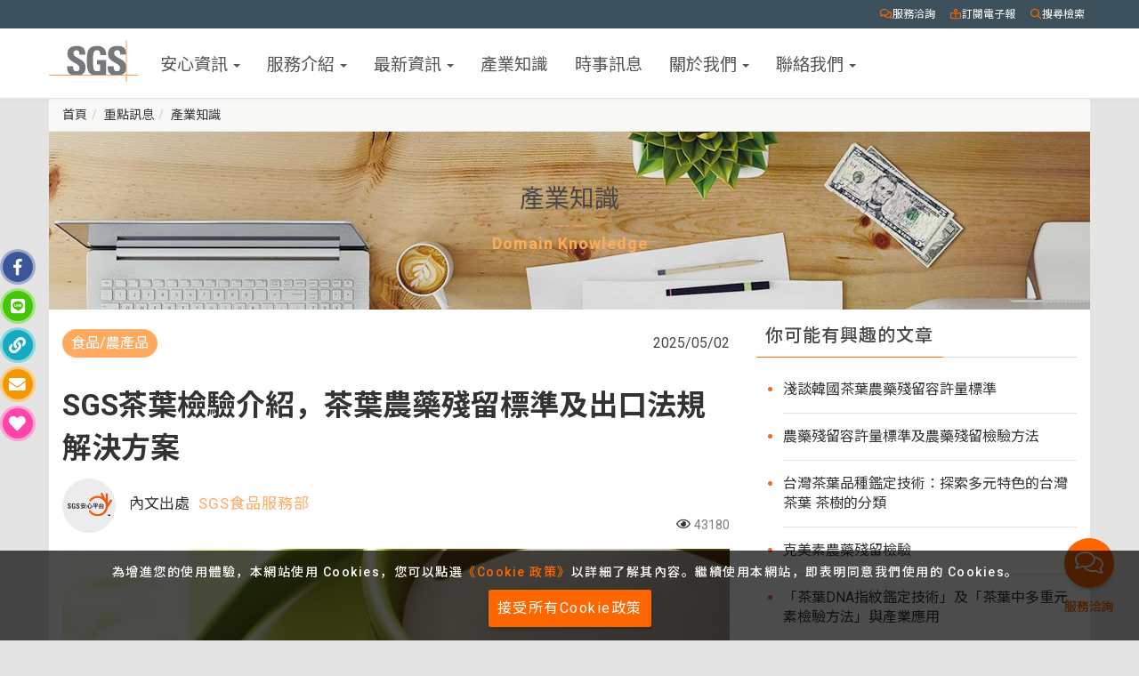

--- FILE ---
content_type: text/html; charset=utf-8
request_url: https://msn.sgs.com/Knowledge/FOOD/5805
body_size: 115888
content:



<!DOCTYPE html>
<html>
<head><meta http-equiv="Content-Type" content="text/html; charset=utf-8" /><meta http-equiv="X-UA-Compatible" content="IE=edge,chrome=1" /><meta http-equiv="Pragma" content="no-cache" /><meta http-equiv="cache-control" content="no-cache" /><meta http-equiv="expires" content="0" /><meta name="viewport" content="width=device-width, initial-scale=1.0, shrink-to-fit=no" /><meta name="description" content="SGS 可以提供多項農藥殘留檢驗服務及出口法規解決方案，協助業者在地銷售或拓展歐盟、日本、中國大陸、印尼等外銷市場更順利。" /><meta name="keywords" /><title>
	SGS茶葉檢驗介紹，茶葉農藥殘留標準及出口法規解決方案 ｜SGS安心資訊平台
</title>
    <link rel="canonical" href="https://msn.sgs.com/Knowledge/FOOD/5805">

    <meta property="og:type" content="article" />
	<meta property="og:title" content="SGS茶葉檢驗介紹，茶葉農藥殘留標準及出口法規解決方案 - SGS安心資訊平台" />
	<meta property="og:description" content="SGS 可以提供多項農藥殘留檢驗服務及出口法規解決方案，協助業者在地銷售或拓展歐盟、日本、中國大陸、印尼等外銷市場更順利。" />
	<meta property="og:url" content="https://msn.sgs.com/Knowledge/FOOD/5805" />
	<meta property="og:image" content="https://msn.sgs.com/uploadCenter/others/20200224144545.jpg"/>
    <meta property="og:image:secure_url" content="https://msn.sgs.com/uploadCenter/others/20200224144545.jpg" />
    <meta property="og:image:type" content="image/jpeg" />
	<meta property="og:site_name" content="SGS安心資訊平台"/>

    <!-- 麵包屑清單資料標記 -->
    <script type="application/ld+json">
    {  "@context": "http://schema.org",
       "@type": "BreadcrumbList",
       "itemListElement": [{
          "@type": "ListItem",
          "position": 1,
          "item":"https://msn.sgs.com/",
          "name":"首頁"     
       },{ "@type": "ListItem",
          "position": 2,
          "item":"https://msn.sgs.com/Knowledge.aspx",
          "name":"產業知識" 
       },{"@type": "ListItem",
          "position": 3,
          "item":"https://msn.sgs.com/Knowledge/FOOD/5805",
          "name":"SGS茶葉檢驗介紹，茶葉農藥殘留標準及出口法規解決方案"  
       }]}
    </script>
    <!-- /麵包屑清單資料標記 -->

    <!-- 文章結構化資料標記 -->
    <script type="application/ld+json">
{
"@context": "https://schema.org",
"@type": "Article",
"mainEntityOfPage": {
"@type": "WebPage",
"@id": "https://msn.sgs.com/Knowledge/FOOD/5805" 
},
"headline": "SGS茶葉檢驗介紹，茶葉農藥殘留標準及出口法規解決方案",
"description": "SGS 可以提供多項農藥殘留檢驗服務及出口法規解決方案，協助業者在地銷售或拓展歐盟、日本、中國大陸、印尼等外銷市場更順利。",
"image": "https://msn.sgs.com/uploadCenter/others/20200224144545.jpg", 
"author": {
"url": "https://msn.sgs.com/", 
"@type": "Organization",
"name":  "SGS安心資訊平台" 
},  
"publisher": {
"@type": "Organization",
"name": "SGS安心資訊平台",
"logo": {
"@type": "ImageObject",
"url": "https://msn.sgs.com/Image/SGS_logo.svg" 
}
},
"datePublished": "2025-05-02",
"dateModified": "2025-05-07" 
}
</script>
    <!-- /文章結構化資料標記 -->

    <!-- FAQ 結構化資料標記 -->
    <script type="application/ld+json">
{
"@context": "https://schema.org",
"@type": "FAQPage",
"mainEntity": 
[
{
"@type": "Question",
"name": "為什麼輸歐盟茶葉要檢驗汰芬隆及其代謝物+蒽醌?",
"acceptedAnswer":
  {
"@type": "Answer",
"text": "蒽醌及汰芬隆是歐盟針對亞洲茶葉重點監控的農藥殘留項目，台灣允許茶農使用汰芬隆，因此建議外銷歐盟茶葉加測這兩支農藥殘留項目。"
  }
}
,{
"@type": "Question",
"name": "出口茶葉至日本需要注意什麼?",
"acceptedAnswer":
  {
"@type": "Answer",
"text": "外銷業者若有茶葉輸日需求，務必於出口前詳「茶葉出口日本同意文件核發注意事項」，備妥相關文件後向農委會提出申請，若有相關檢驗報告需求，可洽詢SGS 食品服務部，我們將提供對應的解決方案。"
  }
}
]
}
</script>
    <!-- /FAQ 結構化資料標記 -->


    <link rel="shortcut icon" type="image/x-icon" href="/Image/favicon.ico" />
    <link rel="icon" type="image/x-icon" href="/Image/favicon.ico" />
    
    <link rel="apple-touch-icon" sizes="57x57" href="/Image/apple-touch-icon-57x57.png" />
    <link rel="apple-touch-icon" sizes="72x72" href="/Image/apple-touch-icon-72x72.png" />
    <link rel="apple-touch-icon" sizes="114x114" href="/Image/apple-touch-icon-114x114.png" />
    <link rel="apple-touch-icon" sizes="144x144" href="/Image/apple-touch-icon-144x144.png" />
    <!-- Boostrap -->
    <link type="text/css" href="../../Css/bootstrap.css" rel="stylesheet" /><link type="text/css" href="../../Css/bootstrap-theme.css" rel="stylesheet" />
    <!-- Share Css-->
    <link type="text/css" href="../../Css/animate.css" rel="stylesheet" /><link type="text/css" href="../../Css/breadcrumbs.css" rel="stylesheet" /><link type="text/css" href="../../Css/jquery-ui.css" rel="stylesheet" /><link type="text/css" href="../../Css/StyleSheet.css" rel="stylesheet" /><link type="text/css" href="../../Css/tel.css" rel="stylesheet" /><link type="text/css" href="../../Css/yamm.css" rel="stylesheet" /><link type="text/css" href="../../Css/base.css" rel="stylesheet" /><link type="text/css" href="../../Css/footer.css" rel="stylesheet" /><link type="text/css" href="../../Css/all.css" rel="stylesheet" />
    <link type="text/css" href="/Css/MainPage.css" rel="stylesheet" />

    <!--[if lt IE 9]>
            <script src="../../JScripts/html5shiv.min.js"></script>
            <script src="../../JScripts/respond.min.js"></script>
        <![endif]-->
    <!-- Share Javascript-->
    <script type="text/javascript" src="/JScripts/jquery.min.js"></script>
    <script type="text/javascript" src="/JScripts/bootstrap.min.js"></script>
    <script type="text/javascript" src="/JScripts/hammer.js"></script>
    <script type="text/javascript" src="/JScripts/jquery.hammer.js"></script>
    <script type="text/javascript" src="/JScripts/jquery-ui.js"></script>
    <script type="text/javascript" src="/JScripts/jquery.ui.datepicker-zh-TW.js"></script>
    <script type="text/javascript" src="/JScripts/jquery.mobile.custom.min.js"></script>
    <script type="text/javascript" src="/JScripts/carousel_swipe.js"></script>
    <script type="text/javascript" src="/JScripts/bootstrap-add-clear.min.js"></script>
    <script type="text/javascript" src="/JScripts/wow.js"></script>
    <script type="text/javascript" src="/JScripts/headroom.js"></script>
    <script type="text/javascript" src="/JScripts/jquery.stellar.min.js"></script>
    <script type="text/javascript" src="/JScripts/fp.min.js"></script>
    <script type="text/javascript" src="/JScripts/share.js?1769120254.46388"></script>


    
    <script>
        //Google Tag Manager
        (function (w, d, s, l, i) {
            w[l] = w[l] || []; w[l].push({
                'gtm.start':
                    new Date().getTime(), event: 'gtm.js'
            }); var f = d.getElementsByTagName(s)[0],
                j = d.createElement(s), dl = l != 'dataLayer' ? '&l=' + l : ''; j.async = true; j.src =
                    'https://www.googletagmanager.com/gtm.js?id=' + i + dl; f.parentNode.insertBefore(j, f);
        })(window, document, 'script', 'dataLayer', 'GTM-N3ZBLQQ');
    </script>



    <!-- Local Business 標籤 -->
    <script type="application/ld+json">
    {
      "@context":"https://schema.org",
      "@type":"ProfessionalService",
      "priceRange": "$$",
      "name": "SGS台灣檢驗科技股份有限公司",
      "address":{
        "@type":"PostalAddress",
        "streetAddress":"五工路134號",
        "addressLocality":"新北市五股區",
        "postalCode":"248016",
        "addressCountry":"TW"
       },
        "url": "https://msn.sgs.com/",
        "logo": "https://msn.sgs.com/Image/SGS_logo.svg",
        "image": [
            "https://msn.sgs.com/Image/msn_logo.jpg",
            "https://msn.sgs.com/Image/qrcode_website_s_MSN.png",
            "https://msn.sgs.com/comimage/SGS_img/map/100.jpg",
            "https://msn.sgs.com/Image/SGS_logo.svg"
        ],
        "description": "SGS是世界領先的測試、檢驗和驗證公司，是全球公認品質和誠信的標竿。SGS集團於1952年在台灣設立瑞商遠東公證股份有限公司。為適應國內產業升級及國際化的需求，於1991年5月成立台灣檢驗科技股份有限公司，以擴大提供專業測試及技術服務。迄今，SGS在台服務已逾70年，擁有逾3,000名專業人員，總管理處設在新北市新北產業園區、在全台灣擁有20個以上多元化之實驗室。SGS在台灣的經濟成長中扮演著重要的角色，協助廠商拓展外銷及提升品質，秉持SGS的優良傳統，繼續為台灣未來經濟發展貢獻心力。",
        "telephone": "+886222993279",
        "faxNumber": "+886222993259"
      }
    </script>
    <!-- /Local Business 標籤 -->




    <!-- 資料結構化-品牌資訊 -->
    <script type="application/ld+json">
    {
        "@context":"https://schema.org",
        "@type":"Corporation",
        "brand":"SGS台灣檢驗科技股份有限公司",
        "url":"https://msn.sgs.com/",
        "sameAs": [
            "https://www.sgs.com.tw/",
            "https://www.facebook.com/SGStaiwan/"
        ],
        "logo":"https://msn.sgs.com/Image/SGS_logo.svg",
        "contactPoint": [
            { "@type": "ContactPoint",
            "telephone": "+886 2 22993279",
            "contactType": "office",
            "areaServed": "TW"
            }
        ]
    }
    </script>
    <!-- 資料結構化-品牌資訊 -->



    <script type="text/javascript">
        $(document).ready(function () {
            //cookies
            $('#bt_cookie').click(function () {
                fun_setCookie("msn_cookies", '1', 90);
                $('#d_cookie').hide();
            });
            fun_checkCookie("msn_cookies", "d_cookie");
            fun_searchCle('#mst_tb_search'); //搜尋清除
        });
    </script>
    <script type="text/javascript">
        function windowSize() {
            if ($(window).width() > 480) {
                var voff = $("#main_headerlogo").offset();
                var voffL = voff.left;
                var voffT = voff.top;
                var setL = 0;
                if (voffL > 65) {
                    setL = voffL - 60;
                }
                //alert(voffL + "\n" + setL);
                $(".fb_btn").css({ left: setL });
                $(".line_btn").css({ left: setL });
                $(".link_btn").css({ left: setL });
                $(".mail_btn").css({ left: setL });
                $(".favorites_btn").css({ left: setL });
            }
        }

        $(document).ready(function () {
            //goTopButton
            (function () {
                $("body").append("<img id='goTopButton' style='display: none; z-index: 5; cursor: pointer;border-radius:999em;' title='回到頂端'/>");
                var img = "/Image/go-top.png",
                    locatioinH = 1 / 2, // 按鈕出現在螢幕的高度                
                    //right = 50, // 距離右邊 px 值
                    opacity = 0.3, // 透明度
                    speed = 500, // 捲動速度
                    $button = $("#goTopButton"),
                    $body = $(document),
                    $win = $(window);
                $button.attr("src", img);
                if ($(window).width() <= 480) { //手機版
                    locatioinW = 25; // 按鈕出現在螢幕的寛度
                } else { //電腦版
                    locatioinW = 7.7; // 按鈕出現在螢幕的寛度
                }
                $button.on({
                    mouseover: function () { $button.css("opacity", 1); },
                    mouseout: function () { $button.css("opacity", opacity); },
                    click: function () { $("html, body").animate({ scrollTop: 0 }, speed); }
                });
                window.goTopMove = function () {
                    var scrollH = $body.scrollTop(),
                        winH = $win.height(),
                        winW = $win.width(),
                        css = { "top": winH * locatioinH + "px", "position": "fixed", "right": winW / locatioinW + "px", "opacity": opacity };
                    if (scrollH > 20) {
                        $button.css(css);
                        $button.fadeIn("slow");
                    } else {
                        $button.fadeOut("slow");
                    }
                };
                $win.on({
                    scroll: function () { goTopMove(); },
                    resize: function () { goTopMove(); }
                });
            })();
            //Animated menu class applier
            var toggleBtn = $('.navbar-default .navbar-toggle');
            toggleBtn.on('click', function () {
                $(this).toggleClass('toggle-active');
            });
            //捲動頁首取消固定
            var elem = document.getElementById("nav_top");
            if (elem) {
                var headroom = new Headroom(elem, {
                    "tolerance": 5,
                    "offset": 100, // 當捲軸到哪時，取消固定 
                    "scroller": window, // 捲軸
                    "classes": {
                        "initial": "animated",
                        "pinned": "slideInDown",
                        "unpinned": "slideOutUp",
                        "top": "headroom--top",
                        "notTop": "headroom--not-top",
                        "bottom": "headroom--bottom",
                        "notBottom": "headroom--not-bottom"
                    }
                });
                headroom.init();
            }
            windowSize();
            $(window).resize(function () {
                windowSize();
            });

            //下拉選單
            $('.navbar-SGS a[data-toggle="dropdown"]').on('click', function (event) {
                //alert('dropdown');
                $('.search-backdrop').removeClass('active');
                $(".search-bar-wrapper").removeClass("open");
            });

            //下拉選單submenu
            $('.navbar-SGS li.dropdown-submenu a[data-toggle="dropdown"]').on('click', function (event) {
                event.preventDefault();
                event.stopPropagation();
                $('.search-backdrop').removeClass('active');
                $(".search-bar-wrapper").removeClass("open");
                $('.navbar-SGS li.dropdown-submenu').not($(this).parent()).removeClass('open');
                $(this).parent().addClass('open');          
            });

            // 在手機尺寸以外的屏幕上執行
            if ($(window).width() > 992) {
                // 滑入效果
                // $('.navbar-SGS-inner li.dropdown').hover(function () {
                //     $(this).addClass('open');
                // });

                //滑出效果
                $('.navbar-SGS-inner li.dropdown').hover(function () {        
                    $(this).removeClass('open');
                });
                $('.navbar-SGS-inner li.dropdown li.dropdown-submenu').hover(function () {
                    $(this).removeClass('open');
                });
            }
            $('.navbar-SGS-inner .sm-collapsible li.dropdown-submenu.open a[data-toggle="dropdown"]').append('<span class="caret"></span>');
            $('.navbar-SGS-inner .sm-collapsible li.dropdown-submenu a[data-toggle="dropdown"]').append('<span class="caret"></span>');

            //Search
            $('.js-searchTarget').on('click', function (event) {
                event.preventDefault();
                event.stopPropagation();
                $('.search-backdrop').toggleClass('active');
                $('.search-bar-wrapper').toggleClass('open');
                $('.navbar-header').find('.navbar-toggle').stop().removeClass('toggle-active');
                $('.sm-collapsible').removeClass('in');
            });

            $(document).on("click", function (e) {
                var tar = $(e.target).closest('.search-bar-wrapper').length;
                if (tar == 0) {
                    $('.search-backdrop').removeClass('active');
                    $(".search-bar-wrapper").removeClass("open");
                }
            });

            $("#mst_tb_search").keypress(function (e) {
                var code = (e.keyCode ? e.keyCode : e.which);
                if (code == 13) {
                    javascript: __doPostBack('ctl00$mst_bt_search', '');
                    return false;
                }
            });

        });
    </script>

    
</head>

<body id="bg">

    
        <!-- Google Tag Manager (noscript) -->
        <noscript>
            <iframe src="https://www.googletagmanager.com/ns.html?id=GTM-N3ZBLQQ" height="0" width="0" style="display: none; visibility: hidden"></iframe>
        </noscript>
        <!-- End Google Tag Manager (noscript) -->


    <form method="post" action="./5805" id="form1">
<div class="aspNetHidden">
<input type="hidden" name="__EVENTTARGET" id="__EVENTTARGET" value="" />
<input type="hidden" name="__EVENTARGUMENT" id="__EVENTARGUMENT" value="" />
<input type="hidden" name="__VIEWSTATE" id="__VIEWSTATE" value="h5Hrx6OCNu2x078CZSUbFa5wGxGU7Kze+E2UwAcYw9kNBWJc7K+DmUTjsRqZEPC68QFit/Lta18dBqCoeBhKKM3IG7aQR6I+HvAyIPfoBryirNgzjQlZfKG0Gne3bsaaMweSAAHNPLO8R2vy5QeVgBsJLkuDTFZ6Csqj0/RVWJZPesDn2tbM1KTyvIR6r9jPfJy3ScWpaJf8wzFIao0Qi9YAvyrCzYfnE49nEqg7KeCAx3dSpkKF2/krszBVy+HdPGHAY+j8xrovDO0895ezPi4EkLKzucosi9x4DBcWXnOujaWHf79ySp2G5mAm0kEI2QCQtTXXLLwpmqh51CdhqXh4uHCItjYwBDGmAFSp3/mOvMC/7vgSPbphbvxaGbU/XnQL4UTnccFM44GQBdUq2iRxz9aJHV7/SJc5XNUfQU/toDndnWAmN61jBd+PAgG1AftWyp8BdJrE6i5kof34stL/rhWBQFaMFaJ/t92FJt+pk0OCCXKB/2hupLiVIhfIPcYF1MBosBk84Unp1cva3g3gNvljTTBQsYapbc0Mw6IcHKXgK1326rg7KJgaEnz+2muXxd+OaCyG8ihyMienoMwiRTH29NAqRvMMctls18P3AqetjhagAz6BzoLgCZffpyOB7SD3XElwnvEtYUVcOFXKWI/NNdyplQM5Jy0vv4MXke6lVYguDm/XZPaIAeg2blOjD7fqHa8UzpvRlW3Mssr0kN65vXI0MP80T+e6JB5W3VJHpO3DAsqcttTdQjOnzoXMOVvse9t7cKA1epU9oVLSgOcFYjJbZV2afzir8tIvsRfZcLqfJwz+71cVXNOaVqoTC7TKZOC1cmpOO3FcUeOTdrjmD++usOe2UrflruZLYPQo9+yvRoR1mLUN+I/g8v6wpJNAlXUEXnkOiGOfAjff3jAm4l+1M3xPE4TFZLme5ZCWEEGyGStPpoRgWmtxGlOBJ3OrwM8eHVJvEiLvGBrBmujCMUo9VEUjtpgEGvvmLMw+TqS5RbWHM4Y8qvlTXjQZ/WUGni/L3+wDAITNlKMhWHXBT6YzJ3jnlAAs/7vcqLutvAOzU21u51+wYZUyBVpj+jYgPnEDIspl3C66kXw1Aw4J+JXiJMZvRwXq3/qde5JlMLRrhg6bgnbE+ilDvHxPNduew2K8F3Bn+k68CPzLEav7i4IxGIdsie1pWwZfKqee1Evh0TN1jPXClvMOKKYassonTtDTv2k68Fkooezi/oYmrX/[base64]/o+Phy1Z7ZXCnTO+2/h/[base64]/tzF7wCHqFT3Cf3sgxWDijenEg9aqg6chmjqL+b28VzCHdNzy87z3agGgf2yA68/4w6+B1MyHy/1wnOcxzMJzaXTBbSwi/sD38gCV1Y0BcEN40iEb3vWuOgg08mG6p4aDY5oYWZuMCxutScanzVxHOV+zv9Nuqk/XFlz8ZoQ6ZFw8jIioDBWJ7EcbMVFHOq/mG5Tf5lBTKerND2NqDXlzSf3mhJEXnTuoS9Czjh1Z9pOYpeK++IoM2kcangJWf42SA/8JT3WHknlD+2GL77128rDTq/DPbh0jKWmrO5O6/NfMQKu6VtQJFRz/eaMkR7bI1ufN6mej/D72xkGJHgAw1fFkaPfYCSFnYAMRPB2XhgtzA0LSMbJqlqRVElIKbEZ/fjHsZnLXs0W3eLNwbuzkhMYv1wovHmqlH0+yRNj0jcbqAG2weGx0z7BM3SnQeHVySRYGRTQzMz3dP61yqRRSzofx/atXa5FE2QOAiTm/ew1Jky9SpYdXIz1+z1FmE/eGvz+oBuFT1zA7D/[base64]/XnaLDGMKpd/0IfaYYNvv92ETCTqslRJ8m56mvqxUggJIQBFO04nv/dvqZ0euVlJKVvhqaCpcQVYQCcJwnznc2tV3Nx+ISpK/6IgQRD3kwMDqhhyl4GwI2DUDVkErL9oVXwpQ83nD23eBz9HlpdxRLekfRBZ6/WDkvlvL0lvcHgDA1TdbOjamg8qY3lg+O8l4w8+ylQB7jr41alzLXTplvraY4lChX80dKsS/JwhYs0hOHn+QVkhwYWYGuN0NomXrVWqZT68tR67XCYaDv1KOXDcVqMdWt3TP56RsEdhLUyqm5TNfInVHMTIXgiFK3ObT2nfl9v8hhrzePXs0jro6cWJz7iIUsP9hfWu7Z3VUAY5HKEB+BIjqk7pn1fQRBCraEPf0vxPwZdtxz5rSU/BuuQCCeCsWo7Q1aBGA9fl2k8NMkf4qsuQENYJWqZbESuyOOVC8iRONYPzCklgNsnYsvj1+uYvsNWeHMN39rRvPiX700DL97d7Za/YAzbXmonfFQ0b8+i9nmNVfxU3OA98Ek2NC6HIz+Z0beldBCn1S6Ag4EhBc38m8SHXcoCv7gWbwq5BEdiiE2L2cWYNsJEZ6NDncxrvKF5DQd8g5IGULvD/DeSDIeP5Opi/flnQk72t/[base64]/lSySkRbGekMmyWLtNYTWQS4K3YSIojpgbKr7JtZD+htbbbKsWJDAlEiicj3hOraJJqlRlvY2EsaVHJBqcCgzHvKm9Q4cZ1nBkp3oLyvNYDzfsR/Ey4GAiLlsKPhzZaN008CGDsCOChdpMe7rG0rPKaUNGRPFvvFMBkN/r4MA4jDrj51LRKEY0sQ1U5yoGQFgH/fEkh1FnP+LHM9en9xwzyiiGzr/dAL7cRnzfN7h9P1T4oFKoPzGZ2yTuNYEBKwjFsBFyzISVC3GrTj+RM3gM0G8iVDhIA77Ej/[base64]/ggpeilhja221ezXcvyc0h2kruQANhWm7RfPWnFpqtTvjKj89jdHDY3rTQlyd/56z61c+TjEobAilnb0yU4R8mdL+18Aa/cIvGIkXBNvjf3Ugd1Stk83g9jpfGP6OkyeVafS7eJW2GKP5JYofU/WYppUQJKins+R7YZWaSUkFAO72+NtkcsX9lxkL2p3TmfaVt4W2rEqQg8r9axxwolz6QRhjSqMnvK1gU+vK+FbXrjZEVfVuL5ZBRJoLsN+GuTbw8Iwg3yjuoFl+d1NRGY9i6Rp6TmpT8ArgOHcP9l5HuA9p6s4RqvxErBn/H4BfSjR0XUlE+pC6BuIB+OwJLTsUTR0VqHRO/6ZeLK8C4jaypipxhRJtYWf/Y+SEn0Y2aKDkXElWxtu56FwJogaX29RlJ6nD9IOBmbJZlY2I9UAIuuoRSCrwh70s/tc9skd+ZI3kFc/7NC7OMWVZlpbOT8DZlXCekwSFQRePM2cbmwdb2uq91CFVkTYQUJJtqPWg+BTAO9ZWPbY+9pUmhxfCDOeo829NZC1rQqkDz90b+RBUuMhSgkoJ698PAHmH7NEi2kquPQNNfaTObtHC/3bTg32lFC6PAbXsBjy7XDgjgUExyM0W48Jsim50Jd3cFucBXV81INc4TSULR1DEd1G0zuaoMHdfgrPWwWnXW4xkmPvdjdu+Qzg5GNjcTxL9HhwYJio56E2CmCIWmV6SLUZbTtJssHAI0+ssGzTSI2JyyyC3m5zlmOBmFXaWFRhFRksLTpFq/olOCtF4z7toPs3/5VJ6nc6+y1SINJN52YgWtwJlae56VBhQuDDTzzAu8ljZXDMH7XtswWu5XkOaRCAS6/Zivblxj1t6eA7N0cQzi8+3ASGegIBT4086KgGNytrhAatuohLmWtxxT/051gnLDDdm+Bg7pS090Z97FqDEJgBlbRHfECv6nRZtovYXbi1CLod4SIOlzr5jkZUKiwTNvl4Ogb/0+eFf7E5roU85NNMONAjUyBPwZpGjrQkmZne2w3anQCcKKMAukD7oL039X7BKFHlXuPPNIPX6aQ8zkgcuc/GoSAo7pHvSODZYnhm4kTblvpfAGeZzhNd3f7vSuTGigHNcVddp0gszQW+oZ8yrPuYox6Az89yqxfhbLd5gNQD5QNQ0qVoKROqnIam76vlTvhaU+QXiQlQ6WnMN4nbf/jPsTIAb0X9GR7eCziT59/QhbWzizmoCMiUxfMO/VqmP/mKkLlRUf8XRyEJ4bnpl0t9CZZAcZ6jlhiUyJ6n++gHFsYR1USz24kUwkDGP/POtEQexmPhA9L/7wClEj5Fkae/FPWII5S6HI422OJAQ6YoDmuvxjp1ADzMzRd7NfLW7vSYkxL6yodMkCfBPVxmIMab6k/5rG9FgLlhRCrrAtz7IW6XGnmpK1vkFYFfwuWzwBZnDMUj66Y0YtpasC+vpM6/fGQ3wGW29e048du0wBecmn1rsSWfJYVtPTwiAkunsSzCWSa67tKqCgQ+rKDgEf0ghR91My+6GtN5nJ0tGewbgnS1hNUZZ3e860oLziSHsPLKvf9Py3L5XxHsqRvNXTkM/8CfYyD9ccgQH35hgan1RqfMYcJ7IV32dAdkrB5RGNx0BErisWMA+stXMjjM2FhGQ2I56dmUlRUBip0++139Tb+hQldfLLFQPgw6yno4JoUp6EMK7brX2Liz9SOAcqb66NXQiifdjEPRJFLqiRFICB6ovzVITvy88Jr8XuMf7pTEftc/Z+ezLQHYKXEmgPXNOA2N0/5JWbKQ/zd3DmQG+gaNYDAwFJicpemHVqt7CJ/gRPKd9Z+bblpIgjL5TP7eCjm3TnlM6DaVj0qt2C2idbgZAtAAUPbyiDS39Uiftv7Zfxbq7rZIiYDo7aIyCTw4jF3+V2ufF6x1QaTJFykS7bFlrVuHXkRpATm6yW+ThdKhanix5Iy5o49DL1Fkj+iujhLUdon8EOlQ5fRTPfYOmTX8eQ8mo/gfYVr63lN17c/UZ7ThPf+PNhOVmKN+prfWeAJOP5nZKHtrUip3hreo+CPqYj9TuCckAxB/2bXebhE7eb9ZhAMYMKr9D4oBOQbzGtxCfUrtNj/pUCb9SfF2p5mg1IkXjV7gE9t0rJVJHfhQJmKFXczIFq/OsogKP2sDOQiaHF8n0+C1INpXlmgZXFlL5166oqK5H232iXwmOE+VKnLeFX8jNZaLV4V3bf0N6rj/o1eaQScWlHnT5RzWVD3w1GqMd2QzSXe7yhJY+D5oNo8toW27gWYaQpT+igv/hvwFlGw7E26j8vV8wwYQ7ynlllYSkfLyO7jayv2YYgjjvdU7CSKBXhFWKBK5tAmZZXcWJMPpjqBsZhvfj+rcmOSN7bwafQ+UBGTZK3Lp0FGSmE+5n6IpttL9VlPgLdecgX3kF29E/DEzcYcUBQOwcp9LrcuIYqkSjkumYQpF+cGVt2BX1jGV9OZeGHhcBvnhKVmfP/cmQCnpUVRztGK+YynNoVu4xawmLQokRl2d/CWKwSyY9KjVPxAtWs39zi+nynlMadvzQvZ3wLdue4mHjf7N++IXPUCAVy6GXoxOkEeUPLPY6v+B8QS4bk3SrKkCqahj5wmy2L1DKG+0O0X5a8ZqogPZ9FzLyBRCqnvAQ8GwtRSnMAOf4q9kgmNpozMT2+UDZ2L/Y5xN3U5U7h8JTs+8ir61Glf0GDQlOAeQzuKgghaaCp2MbkQSYrMPtE7kPR3sp4O3snCdqjEmpj4w94rZnWKWetdmo97ZGzxRCqbnpZO41+g2lOKKpdNqXrYEF3u20YcKSqTlAS9qhViuV7Tx2qrorw5Vjg2TouGgoEdXUTlT9ALQQBJHYfaJvo00/UEfhJxQdGHOFhaoN++AgOuiWPgFuZnzMaByG9OZgzTY6c90XlJbRb5oiCgLFhrvJ09nppiG9VOBumUAeMxUKcwdjv32VjGrXyjyKBafT24gJDwaD7HSYm5FMSwZDz9JdPU5g4z0kEgNCj0GPLIBzvL/u79blR8v2CbnApGB9YTfCbZ2QQrSh56KxrpvU3E1lXe8H8nuFb3oMW5IJJpGAc5i3XSw8iR97/QLceea8CfE2AGrFNykIQaMUMyp1gk/nUVrfP9MC7R1VhZ72U8FVkr2X7uC7oIsh/FSl57YRUaZA3akW8Kyn997N6EY/WUhYIJUnKyLBPztMkK6PR966GDTnSZrjXmWAIjVuamgZBz7vomnmaLdf13dNntbu/sxCw3GbRe64pTbJwWo1+nyQFTS9nYVoX0FPtiEIzkF5lMgHjXGYsQAVEOANS6wyqC3OZE8bVMb8GWWc+4zurMH5xwqioMgSgBnm/yg80syEg7v6Qot4hqi14Mu8guR0i5fDEdc+JPxOoi0un6nNBCT/NTxXHDeYv1zNZsi0xYWWei+Lbk3975PgGiwK9nxrBF6PrMynsc/jW7oUz8FyRNdTk87wZp7gpZOVIS6PihEJKU8iatHFb1QYe5Z9Oyyrre2PbnF6FDUrrRGa0QU5tTGozppJrcENeMvpLZ3t4PsrXM09rtZ05BumeMlsXrFvI27/kkYs/i2ms5JTqELEF1LM5gJUzBMvZR1Jj6TJuinJn4jNOsmqlZ2qH1jKgkp3jTI0ymTp8bbHiZcf3VaXhVYLWP6ylW4Z0RoRTHFmR8XT8ib4jx8lD/[base64]/yJtEsN/[base64]/QSD6+Cjg1v+MDzkSgSRwusNcHcrtxJB2AmC2qJzYXUTxRFT5yOVGHyW4QIHtNa72+dh2YZIZ9kvXX+WOBu8BxAdvaTfgrKSSluJ+9srPZjKF6LawVlvi5wFMh2wOqKFSq0kf22MKYu9OlY1asd36/cfMprn3kpa1UQUw4YS/o8dBgH3ujRTT3i3r71BWS57v/9SSnhofJEc/Mh8c53MmBO3udgqM3bUtMgMPpQz4nvLqAPSjGT8gWfY5yKHD8qNEeE9GukdOsmV2iUMOE0vh0N1RW6ImCy5o8gGGzcEMdI1L2ST+aa+uQqGyaWVVuXKfIM/ICrH+FY2wQ84vRWnRxkvCPBXfjf6VRgo+nCRcLbRABUQBHcUH55K318+2e44CqbMU9M6v5eRH6+yqY5HVT8hyl5iBv0Nj78O+xlmvms+Ch+zsnaGLML848X8peR3uUA/ffHwDuV2SuffKYoIIhIPUjd0KSAO5TA3s+qeupk/[base64]/WdSLQTRtxybx2xMMUsYsk1EuDHh/[base64]/6e3pm+5mbZGJyTU0FIcsPxFbV8ZCMxkSBkESBFksM1Wh4VJRvVDnS2Lp2MhjdmxdQZkqzRZcgwg+lKXTPzhkuCj3cZ3/5elzMW+8zJ+eg5huZLnrpcKMWzfamJJDv3UPvSD12ALqJ1n6/U3xJnVKGv/EGtpySWIPBHSav/[base64]/p5pWb7gfVnJXtGLBW9OovPDsyoNiJrCFFAH9PEmqMOIhgN+NH1GuorE3X3uTO8nWnNbCNaF+MUHPi/FuZfspZ7rl1NHehJqgktpfihLNhIeG8PxT+ehpnKG96herRTGr4sJ6y8yDDSJynPwxfdDHEFqhJvVZhQghPUwUJDcU1AI+4atlZQxI4u9YLGOZ8IuZrtLZe8AMtUnl6rlyZPrCCJcmAsgGPA5mSB2UxPZBDxBX9unVg3Peuj9n0dJIvHTvm4bkz1OAB8CKk/Nyk7Ow2Ki5XWBgrGPjyz0bCM4dlE10S/nyWCFUbdIDhbypKu4OqwSfPYYl8O5dzThEFlWYLq4HZogsDmXQUo9d1v0PrZmqSsi3ZjzhRC/vmkct0afgGC/wVl/2s/K0ywEjnJuKDA2j9cMz4yWBD7r0KMMhoJIuiLLjj34yhwks9208rM/Y76LhTUPCYZo8v8DG9yl2w0jAMu2GQqtE+KZ1fWLHivNHfYh9JzOxTCRqAIuRTszvUsGcP+KlH9jRsvrjC41UqLJw+fKKsYVj0/2akCI+KD4jeAajrdFyiE+zq3HYFKsVodYpJ5lBLBQZ96lFQa51SsLDkxTVewYTCj5rvRFGacDxeBKPix7DJryU6QZbtmULDy4QSPfIV3CZcIBHpD5DorWPk0AkYxv6MgSMEXYbvX67QtUYyLrWAEFs5nOy94pFv2phBi+96kOxVgj8PJXxr/fGmuC6ZyI3nnt8KzxrgYSsf6AHQa2oOrpJNWiQufEQXjzp0/xzDatGuVqF9doJvhUQc+4MSQyO8WcMH4XSAe39ZgTY6f8RKx0JjojNagFtiR5W1Ujq3HeEf89rtFA6RrlxtRnPRJxE1cdf1BOn81h0vKMQ7toPu8c7R2nutK4llf00zfKmM1t7TYgChhZeanHQtlW6nYFdpJ1lgJPohZUtE+N/ytswKOeBg3vAW8Nz09wqmIQgZxorsy5NPUr24TSoNpDzC3nb87iLKmvgMexlMf/HtSaPPuY7eVK9HfGsqXWiVbO7p44+AEpHraFpuzcKz8zsywyuU5qB+ETTqk/a5zwliEhLY7vo7cYGCcvuV6kDPAkzRYxcuN3XUzzBLIuvXhpkQ1x2ndVjTyuAL4UXcJI5fA1remjZnUO1mC56nd8XYaCI/EohKBC3e9C2PrnejDxzKb4VDt53edHUiXTwZluYMOwmqP22VLUQDYkk0tAAKoBhqVteNAisSitub0FtNuOQQ5bWIor68+sM/TYbheZY9/siZTByteoOEGdvF/Et+PbtEYdnGFkEH72jDOXO6JLL62YYsG3VsoB6yhdcIYLTp9gth/g4YWUaPVgwJVvqB3sOghHRNNiYbexVOLZIKSyJpoG7dzMkU2MJHkutiftjnICheoGAKtcdXWakjAasHAc4nhjmRdgWn7JoYOBb6R3RnvMRWZFof9zoRClHeCh36NsNyADi98ZXc/cE2lGrSXsC+PNqGDblKyjpAckfycp1xT0oEkKqN6j/aXyzL5EJLoauZRAA+hhUM4LUPRiU94WD2I1krsns6y7uAq5ItofKy2B/7Jg1GMDD6EXb5/FGmMQQFaGkzFFtZcxO3U/fvLxkAT1r/b8eZZv+1Sj7oRQZOHKZ92hwlIalH/nyJNVbYblgzjJ4wN/08bnxNaBP4KqeKpUqJmt2fxk3AWfs0s5lHRlPHFWfS0dBGGEeVTyNh5kiTRAzyWLSG8weIX/WrRmRK9ZqbpV2n7YUukvz26MwMVaSar+Flme8S7IQil3/ALMxBXt9+aIEESRcwzjrJtxHpyjyzM6F1dwlgKlXZ0m+dGUMTnrmZzXWxsZWtjHt5N/ryCfdvJLTDejI8wfEKyrw+g8cGSErg+qzjo6cT3LnQNr60RZsxZquEHlOd3EvmrppeR/3rFS1Qo5oYj1FQm1Xhc7SMz0/WTHzSQM0uNUXPetQuSKsT3C7bqnQ1aCqqI/0TJc7YxuyAP7L7B44iyb1Lh2rS29k4d4QSWU7/vJr3Oth7NuU3FF2G9hBjsQCkpnryhLRaOdGZoRppHty3eC03FX80XDlgRTO1W7x+SmPbYM4nifvTDyNfvbTTf/JZ+ueiVQgkq2Kw9ojgF2hKNBWhfntf2auAf4t/x3EVDeB3TzsNT/wuILLGrzGD4mwwg6A6u34+BjPDeHe8LHarIOiHHTSsZiwZHxfzfdwYjYrjuCCFuFt4nY1SryswpLX6XxRmIBSV7C0exHFvizImf4BRlAxTmrcNVLqKEvV4E0DEUiO97YFA/HRKlKDllwnGcAPqRgpJw9zT6QA4i3zUnIKCN1Hgsz7c+uELtcFAAJmvRdtUtEmO0mNtYAKS5W9t6KvMrVTX1kvKUgsbqxy52n/wSe9SgtNJtkm+7o0dtyCl3Blx7Xe42qsF5yD+vpagQVYMDLO7/27XFAzBm7vYxfJo/q1By3v6e0UD/Mb7ddbm5wGj3348Qk3E7YFaI88CGI/XSb/MlbkTbsZrzRSeX//wPcdRhikn1jhZQhJIBhP1boSSceoRNwyiFxlMTP16uXo0a/uQAkUJRP6frYHJUGQLFUcT+BEKn6ajI2khsV1HnhL+MlcGTDjcEnE68KC7girXdgCgdy2U+p3VM7/EcDHTyQP/HB/2I/afvkwo9GOW7fNR3tPOxb9Yf1izcz6VHJvaMwl/jN/Oto6i0yqREhtc7lBgsm7tyD518Et6a6Mz8j/nIh9r7LPOZwJeII0XpHujsszSKXBDyPE7DKwvmu0YGtY2droxLR6fXTh8CYXQbOMkEZup7Je3HF9KWcKkrZdsaB8WQ03mVVHMN+IMOGsXsU8HvKRSsi7cQoZwEyBspsUMYGG8JpVaabVz/LPxlsKPN++q6XO/wG4VoYHEOSwOPwMgJP04Yhrepgvq1MKdWFCIZE0kvBMg3Cme+ONPZ2YfND70sT9u8cQ2706eYrrK12RIg0P2jINo3AFVyzpT3uMWXWlCXY1pj/6vET1BnzGXB7A3wufxY/k+96gFyUneM+Q6BjjbPebqmOp871yvQ0MZXc4nZNA0FYS/ro8hk5Ucqny2QC6Bfugn3vovgwgOm0Sb6lSFieLsVfwITjERxl47VBaqdb2JbRoZgBaAR87pUwx/4wqwAltFY5DnpFASVyKo7dRWaAtkXJN5A/1AQ7IeTnE3mpXr75OKMwoq9uJ5Csd7luIOBtSjPKktU7/L2JmoW4QhayMvWKseSeHuvRnAJxCH13WtOseAfVdFYjMZwsyESMtGcuBvPJpKy0fUHcraht0ryxtAhNFI46i1AFm40cWqedtlYgoX5QvDiv3aePfQuL2TFk4NvYNhtMeTOPe5sk6RZa0hjdZfpYP9wGpLdjU/XTHySbPFkVGIMLXiNbrUzlzTn6T7J5HMwUABYl4XyhF7yjMGD94DqAYYn58lc8rWvB1r5+LZPKSkqrC5i1d4/pnKPlQALRv3Js5hUoZm3iWAIizkVnY0oVMhjW9b95AzdY7xHWhhWwMoONcFXimtgSq3Q+cJxnIKcinb5d3QgyCCLGjuJPvj6LUHdzYgreNFkJvnNNv4OcHS2UC9nbWfNtrgS+K5tVEjtavbpPv8/eJpAvn6e1/na97RoSaZb9Rli3J479TmPrU+QWEi/R2rxycNcK31NlawfXGCkhsbMDmoCMO5IjGIVI6bF5TsGQq0myz8+FKCBoTeU9SYIZ4s6Iluiz4+8LqOdQmQhlUpgg7buqd0imc/BTYxb4GsvGjAErri2pz3ug/1Y4CGa2R9jxCKI+VejMOByebUbRqh8FjUNKlBc6PxXu1+kXbX18r3JXQv1LfAjSQYUwCcOu0nca1l1h4LTVmK47f9fVkRNIcaIGE+a5N2rcDdkbvtFA5Uswcw1TImfCMOc41+pCAP8ZcMtyV1m+KjK5scwjdzSAqFimmt/X01wYvLZao6I4NFwEpPvxiOw9pZeRBVS+aoEntL5F0X5u0fNH6ZX9ogyPqL3DZZDOPp/SWiHzpZIwre/fzZ3ae/tuP1Ds+aP8PhoghCBXXjHi2lLCyS70OuKnLK/ug7Y56eTXs+hvmULQqUN+R+nKJMYm2zkpQKyM/LcFTdQW5VtX0T0oycBQUp4hmW0x87TnvMY8vKQnc9VN0gL97/Sqnu23iylr2KYprl8DbYz9hNM4Ijcyqd40N7hkOGo9IeJ9G1YQ4bGVWrbkrSBWFmOeDdchrVwBL2CIDpZ80bQN2vudtv+p/6tMhjfphk06LtxXcH8kOFaNv0yI4Blb2NKM9y1dyKYJdGPU1REtjTH5HmHFuS3xCCaYcq0AgAXvDuHiFiXSQMIcE1PRwVVcH8YdpPjqKvbQw+KwyU5wiQD6hhLlOLzoqBOWcxmLfI7AOYylsLKstaAF/7nucYglkuzI8yqqmFHvoEHg0f6V3AQ53Ox5TjPIG4PCHvm/VpAxcAyq+oGByWWunn4wR/6lXBj0zCvORHcgkQmQ1eA9oU6XoFvXIqTpba7f3BR1yC63NbRLe33DIDwZKwUNg6XyunUUf27k1g3fmEUscPgnj5nF1ywaD8k+qrJR72GdqJWS0+TxcY0tPiveHkUAhnIdtWBa3f7HbDhcOP+mz5ynscNSW0+WJs/KCt3aNBjC3LVD/[base64]/jakUhgeiYyojaw3wU3MbC5t7ouVLyMdQ5Jvby9YLS9/up269IDSpxC8YkMPkHwR23kZVSyqOFYpo44sfJ22rHCBmzvFvhzGN8lNr2KC9pepdDQ7HN5pCFaHnWcaoReEPEg8QHT/DX1zYseD7bLFP7uAqNQ2Kl+tGpk3wzefjhzZXfByYnIFqiAS6yx4I23OjgGgIAMEpqsnYk5onkW8uz0GjiX8zNy3gVV6psEN1cKb5bPzWT21YHhmT4+3416WJ6HUqr2SCbfQEaJDKeaTyyBGKVRCdasAjS1VW/cx4IntBWbxQhylylVf8Hy9QNY/hKgtnA+IDOKSY8Mn7gR2rWgFF5bmm14zchT0+XuPwl1oi4/RuceEinfVN1DAem9yALFixTJoXIwEQ8Y+ipMxCpyDvX3PyMmEFFRpQJ2ajDP8+aTdSgG5aTinxmz3hrO4ittWm9QukbPJHCVVL4h0qI7wD0aULeBVeO3rowySablqbEEEaKnEIyMjyMM3ISDYzx96npGDmtbXyhx3oMr6xPR4Se2/nYKxEvjkNx0kFAtAAy0COjuvhJINKDcpr4EYLut8W1mwJrKNfIystlrNoKeQMk4wtZbsffoeSMhxnqoJAZahof3TkZ29Gm8WCWBsM4X9MROqAPHHyTaPj2rlYys09cz52xwcyj/2r5ZZ/Oi1waRc9rXrLEjTwcOfs+YQZw0+WEZpbW/fAMWkIzSXs37wNoRaYxnUF7czEBPbXjYLYhhP+LeRK0J+Y81n4DtVtR7ydQOnrVXxT6Ywm8GRxJKQKGkpXqzQgGxoy2WWt0S1DLCUo0SwuPj9BI/jnodFoXcD6QzfTNp+Jt43vJGbigs0vLa816vBi81ti+8rh08HWzGqzWSCHAJtiI3tKU/[base64]/axtUiFGMb6JP0RkppH3LLN6gS75squWr3FLxyyEG/OOZvXoqwLUDHtBTLv/JgbTg/+/J7Tu8KPggU46PBb7EffI2EGu8wFPP4vKa2A4HYRGZKIOFOW9znFFxvxmUJ9dZ440S0EJ5ER/PojnDBvIl8RllEeSKxIS4uzdE1EYUE5OD7d41/a4wJQeWO2y+myEo/NFGzG8a/QMe+fm0plmfMh7Q5i8JFgEAyrBg7ped8lUJXyGE2Xa+0xo/[base64]/F8RRBsorrjsSYCD/gsI/80Me39dUuOZt1TLptWVVIP/FqFCMHy4iw6Gyod2Z7EHJoqOuQHe/L508zRsulTJLInJHUYzpSjiZTzVcom3fO9SoYI0NVwemYb1w61n2AA888SGDkVzR+RnArN8q9AUO5hq/d1pjEzAG9tKraBsP/70S7rWTs9YeoYSHBLo+446tmnlW6dZKVGcKPe0XgzA1I19EMikUc4ciCS3xLpB/dxRj/vwlclKjMy03MLQq/s01gpgDN5RbtnnMph9cpUqRsNB32OKHlxivV0ITtdBilqZskeERG3rSlTxL3hn4Hmr7XVKxIwC+avl0F82ZMcLRICe6XUozXA4QXlmODJirKszcBcOdyzrWFvPXDrBrBfap0OVn0fFr0uh6iw5tPbXLKUnCkgpwzavcnnJgZecEmAR+pp+2/f3bAUCEJeYfKTe/uyVak6GrGyU1AKNIhEU8vDFUxFyJUvKyRqgFRVyr62KWYBphugOrkeBwxSKDpgxWITky41Eyn+aVU1SZEpWHdaWm+F9ohGrY+9Nd3AP/BzkTSKHOiMzgAftAMC3wECLuMVWK5kgLctk36dJbzDd1+RLf44IY6nbUvQJGgguTn/Wo0rxrPIwCCjSm4vDx1OeSpzQA8dxiGa3v+CSDCOmzUmrPTD71gi3+QNgDujxT/A55BnX18H8n0YIjMWqLMYytmkwwg9FDDOdOKRSBhV4powaH6SivY3XKdNvaS/kFN6YDEV1nANBLX1hq5ozqGZyu6DYLDaHpSpiozLbyI5casoTFBN3Dwat0qCgdYO1PPOfLyRB8Ous2QrntKHN3mBNEfjUx2129lZWEgHk7JLIQrJUGQMrQOIWqPQh1Rub3RBvf22A/T3kTBN1xHDbnKZNKeiyvIZ2WCjWnrPT9aLSxPdbC4uh3QIYq7q6b6n4DaNkYYygawXT9nFeumZ/qpcTKpUGeBNmhc+qkzwCRPRN0I7AwOVNdqX5hq990aFljWQqeQDHVnWXp+zziaqPatuMNJQ+Sz2fmQ/Xm4M+hGuExvV2A+WtFZ1unjyPvHnm+PD3whiQV6OPY/LsyybjYRDOqqQAbcmeAi1B9DDy9zX2UI+llpV8y3F5oQcSCDlp52OENTlKLck4aXrYFBxfOe0gFaGeLQVgjKgskq4baRdDIpmYnoee/1mXHpnoBkZ0kjcEbxvAOe+cCsD2fqGUAqkFRBw98GobrTNZxSSHQbgS22OwRIUR5LQkfztE5Y5fOJ7+LgqX/5benzlmaHHpRhZBK6/TNrl6TjI/JQ90DMwDZSRm17rbWujIuCKIusAtOZiVbJWTWsUuTz5CYQt73ASvs7+TJ+AQXasMqE/LMa5RHk/kGyzDorZ/an39hwqXSjmiCRWsyPmuUdfV8TQv43cMqfNLXAX1zR6Iy2A2uQYPpN17okULTHBhlEuKAwmUPVeJGmXVjaKZxRkRIuRaFWiY9lwpY9uCqYa/aktf//IHl2aaN+mIjjTZ4UOyt1opp08rVzSLvbdJY+KhKR1Ix2D/LwnDwKi69iSxgHYcjSzFkGGAyjI+5fInC3xSMU8UbdWl0HDVVvcl5uYmdOPniKHrou8st+fp5RhU36CbRsdL6qAB2EWDt86gLtlFW00IBYHBvFbeo13q2O7+Iawe2Y6+FGFgMTp2uUoqY7j/WKhXY+w5H+q342qpp49/3uI/McS9cYm+JOt3nxwmtS80Ux7sODmHTjBgMKyC3Sttf5G3IbzBULI35nQ5ztnTivRQQ0ouUeEgcjUropz6z6eo3JFA/+Rrklwx/BXFQe9SWLocqDi0ZHx932zDaJj3weIZ62XrH45sOgROJayVuKXAlV6fh1gQj1fsto6aXMwt/Oxn6Zgb09Xv9EMMh2VyQUPZILdMiW4hfjKupIUIOMaCRXdLqbhCMCLK9r48AgjtSC2ZC7XDC3XQd9b4d93c6Dz903m++B6ggVrWjHwn32I459uHBords8UEdPPp/4LLSPQxPbrD1nkte8Q3OwA+XrfCHFwaXbnrNSyfsldRY2o8wauqvaO/NGshQKZPV9jZpIsMUDHIUp8SM+YwO90lB1DMAc4L8FQPccUBKxdVoi0AVOJ3UGliWmScikxAEfb8R/zY3EapyWe8PnR9qN9URbUIDCm0lcdigaX9FiHhRE0HSLcTjFMIFNCW3d6+B3ZjzoszeGy+pw2NmvLt1DWyf5jxWFvP2scptxeI5N9j7UhOYSk3YW/0ND2VUDnvwQIX9qllUJ0rYfETNiPvPT8SUewYxH7mSq9p45mIdHx4s6JaLLWSFDpvN3pqlg7pLvKbi15xCkD5ZA4fAqdnzwX/DCS2ugk5wIW5+Iwf3TJR1A5pDwpvltDQVK3bZduI89v+c/5GL0AdylDGpHTtSst+oEKeoxWK+pxdn8q2xb8gDpeNW2n9m+hg/ZIUPYvRrLaM6D2S6SX24CZJ0JnciFHdmpzL+QNGdkh9WCPoyv9YHpKwTLIFKfzoBxn8Y8jXdSgf6t+/AhtjxoxL3RWZaV1qj61/YCBAnpGdGQG3oBUfUNkZqz3l16QhMs6vXyBiwknjY7lIudDSM1nTJqQZG8bIvnE7pi6K82UiGxolm8U/t5FzN7S/8tDNMdz4cEsbI1FWEUo3H9UHw1drc5w1uh0Jj/oJB3wrw3iJmdeSYhw8gfJiOwwNRCwCstqKDeytSGmxDPnffrvSzKK4ECY5Q2GLjjxLBoGvPT95Bc0aC3K3CCiSblffUY+xZ003lJOB5m5hB81pU9vbrny+C/OUtmwtktj8wzZsDU3MkLfww4nuAkzkI//Ndqbxvj0qIsk6UUpGmN4CDzYCtGP53zmPxlNkVXQmCzVTjPGTnLf4iFCTPZZ3nq0OGYQYyC5SNcGFu1tk4I1tlz09WrpL1N6izMPEns15Q7uy/35uGv/3iosk7dqXqGr8OdpPOrUKll9QPvJF+N+uR2N3KhoyDMWi9px8+CDQSvLO0MHIy1Ezfxw/VI9EJjff5iyMIB5ExrGkbiZX5gXlboemiPAsV6ITQgVCdlJqR34JTcGecshsN8tBrHxAJGEGnFXvmvTGCxdbLxHmlP0vVG789xZ9HAwBQmemIEhD2mslxak9TreKCwcIagZS4iURXhygKCspXCngBI7faWNLUv/1UK5VHMNqa1DYlTg8wH9Ztak5Tty2k3y7oPrd/xiAolBEN6RKhmm1aDA78YBfSFNsHKjyIYZybjsPeEw4X46FPOfVFlgFYx54SpKCCcibHbSWuIgF04AEHbF8fjzLs4w4n15xu7zTp+86yrw3pKHQWC8QTEOLBDM8CUm1PTC2XJstHd4BfMR92mGRLjWNXcxZ1jt/i8ptcUyQEtGZxsNTqbCOydzHaxDkeQcIJrnKVU1G0ir3mVdIWVdMrFzfcN9P6BFW32XYy+m18KJx5fT4oLeJFn+SO7HWym7mO5aCxZ2pefseZMsU1MT6H2R03UTf5Gi4B/w0GoiaTy/9j62HfFx1KFq5gGeHhS7DyzYyiYOrAA7n50UHgLqSDwZTisHSXwbi9T4rRLfq6ckk7U7TuC+giUjoCPtR6ZeCjpEejauwXYL8Mm5l2LfY4pTOL5b7AN676H8B/[base64]/yfjV9b5w8AVyrTGcDCHLBXE0Sq9AHCEyi5hCZqbQr3ocqGViMQoK7Mmj6Kb5a47lKnlRKP7DHscZavDBU+XLIujBq46S89fFpnjb7qzTHG/T1kVmYqqd/RbkDeuJJQ7Q+r3QzmDPaOYHVUqvNuVK4PNcU/dlThzBOnwNL7GxYkTRhMq/e0B5aOB+DnKDRjnl9MlOQhBK9QyeZs5iW19lsZJt5ClpfFHo9SGbofMUSmQ+tdZ4j0ABk3u6ERIMdI/qwfKBX14c6By4LexETqjMKvKXHo0+z8E/vOiRv9qfWgRIJLmi7McGIV3hvtimtgnqZMmf1C3fWFYP7rkpJ9uhrlD8tK8UaVL1co2ZSiAywhoPKv68yvbPCpvui4jWXd3fc0HlxVd52FVBEzjZPK5SDRSM/Nnprsz0cImstySfujN6RovSplLmG2TlSl49FJGxIdqIegqJyUlMrnkb5FLyqDo44643dP9mBXUxs3dFSuW5SjGNMxmpjc/a7EGqYOxadGewnvBzCh984Aad8MHgqo3J40z/8JegEvnq8777cffd0uFdfK3Xk5gcLoPeqBglbGW9nYsN0aIS+Sev16QvW8JTcU+cBYFr4vvBtdXMdtBjLA8X104C9tZzOs//Vx5axT0YhVPkLtAgOHOAlEh5tBPHgJ2/PuWUACagKqQQd/rXPv7MmhciSJYqT1AvQQKkwrl5P8F6vGJFrifMwjDsnvDEs6Xxnl2RyaGpwd8561HRWnvwVOUErI6VIR9NihqpJqCRKtW4wqZtOm+zcXxwc2ZuSsISc5TlHYp/K32WPRCzQzHb2lvdAq9Lc8INdc/2T/6y2hiDIcD/jzqBSdSoLz5BK7BdHTwl1FloM8UQ3UVJXtYkG2xYsaY31ooCVA0U/LcVwiY3HrF3Hlwu8v7iIqUOxLZkG9SPPphzTBo6VgwrixP9E1f1ilbINfhU42GF82lHVvIslK3sCYIeaCLFIkyRBanieYa41CY8XB6K40qZHlcLZ/tXWbb8tS3jVR9LWd9Ndn7B7TARRbNDHi7IOjAbsG9b658iBB/Dgap1XChWzy+4UTfdmreGKCU7BELxBGMxowS+4XK3PbF6q5HdT6/Ljn/K7ByeHoa1ksanfgyjp42Hw+Qar4G6YpOh+F6Ao6hiGDphlX1WwQvHYAmYqdp8JL5nquNzV4d1fDlq6LIsbHKGxLTx8fPb1Kv3X7sMhJh2+p1DMdc0LRWnoS/0qKLUQV5fs1UZ/89Oskw25O//VvHMJhnXo4BHZKME33u9dksYrUmOdUS4limYYVVYOgeeF4tb6tZRwqSGkaUtVsZ5GRsFdy+C+SzCJOxoyojJz5/4jn6SUre0DPBIJqVfJjaFqtvQb7Yf+tqyApS+iR/[base64]/vk86s2vXHl1HabljiyUb5C8+2c9VSw30LN/qUzIJBzm3wfWWsBU2GCAGMhjInJEWznrBEqYGZiIMlGTWJODS98iUzzMJ4kFMhOK0rMr/3m3J4A1qKVqynP+BQvcdywzi/9Q2koyAK8SpXuTopD+J7THpr+AKzq7/M8GTH7jNslJo2XM3Y+TMSKv0GnqqwzqzPgb+ZDAMXitBrlWQA7e5c1NBEWLVyLkRxDYJR3Rx/bk6mXeLz/ibqLoCfZgXKmwMGxWbMv/0cKr4CQr8B1orFdqmeM6OqUXPR5WmznUPTx//ZLZRLNxdocr+9pu3ZQ+vWFClwcAQm7r/WoCO8Lnkm81LET5owfYk3DK59qIKmMbkgfDp6Q6vfaevBMs0VhTu4w9PWUF7SwBYciKyIGrUxrudMEbfb0xzH5XzhYYDD/SD9Vc9Iyi0sIdLq8optv7t56hLsKVjKZoV6MbmO7vaP0a3idd5NlLQa3aJ2tFozqPlpaEYcn58pH5ubf8MBVQJRT2M/zx8QpVlOnJtRUat9sys4EeNYSr0B1mzQI5sFt/[base64]/kBV2UcuceIXh+eqyg3pJwRiHcRkARNXmbc1zjwBt2sw3+WNTbeZqXYwW3WLZyea+MRiErjM0eUbNfMt4JKQtqb69/CyGQ1gyE865PRBzzpSvbg9z+XXBiTjZMVlpoyF57k7ejXBuVEG7YJXTZPm8lgpb45jz7Sc0gknN+rrO3AJEw+UsQ6NBwY3pZ0s0p4wfo1CmiM5pGbyY/BLkehuyCRQCR7LQpIxmfNoqT7x6dKJbi2zoQYL1MFziwQ4XgNrJjzmQIVR5kusmTDAaAL0yLMr6nxAHNk6wlSSU0owBInwu9qaKU03Yz0dgtk4pRXqmVpBsIR2TLatf9zJm3OiXxfn3zjBZYH02feIl76nifw5QJ/Jh0U8OimPdAWAQj65N6BPsUVcUKHWoVH90lzZDGTcCLqHwkUyCsz/T8qkRIK4mhZK7R1H54goQDYIJKU/5Zqtwujj0WQ6C3ptGIs7RLNlhiyKl3FadBaJpuIe+L4UqjGZt17bvzjuORBVppL0Wkw9Hjep6YKpkgQVREeFmKbyMAR41IY9D8tN6MmnGW/ps4BJUUkbTYRfuhvHLZcKC5w5FuPmuBX9w9Gb13CWCO9jBOS820CIIUfIUVwSKu+af7hiHHYtFYPPXvExvDZZ65G2P7VTcinQWihhE8QHwjKZpJLqInxNVBBnJGkODCdPjzz9EM8w0R7x5RzXxuoAF45dEYUOhqGljpzpjLl/AGqmWEH+L9qrTeHvADi0ccILGJLZ1Dx9gzx0F3gzNi5ToOic/QyGCZ2vT3J2iDHFsae35cst/ncN0T3fbYET1lC0o9NUnlw3dvezmJRPKNXukUDPMuPxz7RQtXgvJlCGcAB+JVjCosfCaGVanGITpUXx22EV6cbAkPlHdnHEJnkmqxYGkXZ0xBzheP06O5jx1JNX6MP262Q2IwTkht/O4mRHHqT5C//oqSlYcm6VpH8fFgUfaVpeX+N6uqkNRnq7sdkC+tnOg5+5DSFJzdAaAdpjoT1EVx/QmUWPeRBv8iAlTnhxq90xN7ICmcHIdUFIwvzIfpeXheCXBTzcB4ZClfCAwgEOz9V/mzY3++djHhPg0yY98ytctXzfRgntrJMYrs0QpVlmsorDBK+e/pyZvHTYH61hkPLiEqRgaQdJDu58x/flig1PitLIV11Upc1F49uY6RLGvTXtRVMp6mraYEOh/w2T7AknpIkB0TR/D7eFTzp/LqTtcmxOzeJT7zwBKT9zTgFKJ66M/vq3KmfIhnV49P96UhjzMqhb5fmigV9xQUq2F58YHkPTUD/m+UnVmH8VAoEhZQnAGUgu42gdk81cmPRhaE4dq0Qex5ONdVpp6cH25UHOtGwb9f/HW36atJl7TX1JDO9fpTf+agbxDuNMIROXAupJ/WJCmtpPorzgUhMnTHyPpw81WA3yvSFKnmeE3M5IRxAn4Cjp1/XTsWRIUKeVN9xtY0vk1GQNdaPCZoW8n0PCrPbyqO44YSA7zIFX24Ih2TIUtnRL7An9KDB5xYvh2IAZKlV5FjC875jbboHrPhGIwL8kCyl/vpNiph7dS9QDoBTCazGhvYCqfhm1O8rR+yid7LkuCuaACBlQA5bgngL36FngWt+J6/TMNkRMxGmNq66yjuNBemvzScG5XUHj9r7YkOqpMsKH2FEIHU9+DV00CwPsWr8pcRygWmOWbuszrVmXBbOXBa4fJ2QhBKEX4uilL9N1sjQusIyLlf047G60sndN30XGWgYjZXMaTtoyrwrVVf9EUiAEMJtOGow//XlkhF13evrelo9Ttm927rC8iWFYYvJSWNXv36Ey4zhASOkRewLpl4+bI3qSj3A9RR5rnFINCStbkTQopv8DRWYjQ8lV8Kt2wBPhwaB4G3S6c66BuINJjVZNYNBpoINYEF0qpaWbrEHXH/62enSxbJiuYuXle7KDhSdQuFeWJKT7SxgaT5m2qepclYYcsQb9854f9S1hitNZHz2zNVapTMf2/yACe0j6tVHmRkqaKpsNwhxEiAbLzfP9u1OT/8lVTz7uGdV9EVpX5n0G1TpHJDGkx7y1JL8jgJx7DzM5kdjjdOO0Whkx6D3Bvvtx/auUm5n4cf6kfvcL5OSOheuc/W9ofOfa5qXEYXRUb1vyDxS7oNuRFzxB4u0JSgbofs0mhizdt2ZDbA1+OLJoVKSpd/0myqGF7fii6PHkoAvZKvAlG3bb9MqJuC0CZxPdlmBsYwh4x2G2mxBzXPE/1vGqeDuV4dN0jiRopNdvfjM5xgn+reXlhSBW5BtqHOQzCf1CqC1jUyU2yhLguvyQYWkLZ0DoKMIk7n5I1sfgIrsoxLjAtvkvM361WFcQa01lGRb0Hm0M/kmE8e8hqCoA2YK4AbQ3TqHgCbbb1UPaiFi7qajitPGoRvDv0INUsm8x0tSo2rrZGcJ7Uqph0/EjslAV9/[base64]/j9XmtkZ5qtw0PwGEASMqGApuxQKV4S0onnS8b76HVoLBvW/AoPEsu8ELypVto+Xvb5PhzN7gN1g35ftuVddBv+tKZwafoMid/A5Jtml8cxDl08aXQ/em9t/LPb2IUvNRMXRgzllb1Fqx1RJM6p2y1EtGhMmpQWjTq6aIhz5BbF1T9Lszyo3efx/l+RByfZT9PCmaja5Q9biGUak3Iov4gaS8P6egi5l7T2zs+c6Qpfoib6xzgy9nojpmWP0lg0iau7xByJ87XptB09vpgUHKaKo26thRBkIJ9UGb0aRVZVOGheu3taaxifeBzcDTJ4HEV0fw9YjX87ydA3wW5Uz3nMrV9diw0au/BPlTzilnoc/H9L6kV0SAaARzlcaU6ddhViuehF8ZEavylCAtRYQMHypqKOG/rfIRqjpq+LqTOetM5aj8sLHpbYi+ns14Px5oW4IzE4spxhp+RbrjRitEz6ynly9ev8NUQlVdTIre1qxPiX/UR/5MmHLoS+trNeH41LTQ9sfHKoFapAL7X+Zi+4EcoZY7aMxWvc2et+AsWNXGOJzbvssma0zBCytV0unSDX/1z9lYsZiZ2cH9WOzqsE8rQ80BOd35HNpXFQEw/VeyOccMoCpY4JGS9/hJ4fcKjKQUlA5rqCqiCARtvSoZ4YjIlBDtoUy2MHaTC+OYZZjyqrBfvUBFv7/oarUsmsvIVyBW5SUxla0v1yfuDxkuTBlWJdGFZ7G/HxsCuYra+zdeMniCk+xr0aNrp7Sxc3j7OIsgwpizS3FhmlURW1dwVV93loiEL2CZmxbHmADdMfqFYI/VtQOjBHTRbcd6NpmjyruRiKp6Es/ZhBaeNZVQzWbpzUAubLpa9tX93erCxRjz2o/MMvkuYA5+4QHoMz6TLLDoFQzdyNF6s6HmR37FY4yhaSeqQOBDjw4xKwAEcLxqN2CFwBfNzIu0HmMJYPju3z4O/pPslcWfPj/jNPt4o9Zrki/uez8NXUETdAP8r5Vl9OdD0NJur3Q/g29yhKkeeE/l0cTi5mbFpKUKyEUjEtYbWviWz0u+GBuMhLf4JaIh6MfM3wD3wVZEK9q4UAjZ4XSWwRYDmtWEyE8bNDEJwp8DKbiEwOUgr/9WnNLLPrjBZVqXA8E7aCFFqXWZ5ndUOhZxCXqxTVCLC7HlFsjSxH6Ra1Kk4czikyx16UYNAyuWAwQ/[base64]/P/jyJWmhUQChi4HJzu/b94+s6hkOdxM2RlJiMnvbzQgK6UbjkwhObvM5iEnzGtx8SHh7djLvCcGIglLa0dsxXxE0TkdMvNugjlUxKokUJe5xDmKgtpvQ/P/NFqa/o888+KlmbMOZfuA+K/adNdW/ck/mHEep5FOOmt1dPM/AKwCMQBIfj22SQArcdqVsxVMFb843tCLm//+GpfoSHLkKylDcyHGn540L7pQcfJDd2xHGa2bI3h6sftt2jSFfFvIt/[base64]/Qc4qmPmtJDrhPpKd0T2HEZg4Vge18E4FKKcImH2dsZz/YY7EpvG0+pCAhe7Ux22jJbM1DeITqyIN68qG1SD5MW5t1WTyn0ri3aAlrpQXMMrUdCduUTyCqZUZcjKHDlfnTJ8vj1eClvLimSjCT4Xb3rHAQghDHJcVSEwu308dFsCD/0z9xISbAHJgCX50hbSO4BU84HklYZPPot6Ek5t/ainPDj/5ToYmUtIp3xzNYfPPzLHjHrBRIElywLCeZlOF20hAwclyNl0KvVXZbjJcX7bqMm6qCIyiqIY6F0LojYIC3wCar/0Y7CESr61m5LH56YV3BEu2hJk6ad/APMdGQNanAokvhAd+0LMVJHO+wYiXaLZXAjRszn9JiTLIG6+s7Ko2YvnE8Wj45T5RC2iTxhOk/sT72kobmIU/En2LcXZv0RBFlgRoPN5/fMSuPfdxhJ5NCjx3p0YIL9sLip5vuqeTIlagVvSirPoKGPnz3Paj+heaxf5jeS5ox82pO3CLmvnHwq4gVVCqITzQ5RDV8z8qDwBIRIu9t87p2MgXTzzAbBdP4Vj1MdTY+QY1q2fdcXmou5EkiaJm+94KV/CbWOsHMuViOZj0ZaRfeyZGmKdqCJ1lB8cWW+Ti8nw4/ipljHuEJ+IZzVXpOt/nnvuU6M2LPCerF/6cFdMnC4wShzaSiihpSoE0oo26OQcs6qEx0zqVqIgHbVoUeOumx6v4lbyt6MoN2MmsMsxPW/VFH2pL8xMWQr5MNrznDM+42JRhj13MdDSBOmYY9nnvR4pMFWPgPok9hSeW3APNjhYU/OGie5YmHMx9J470Q7GfHStslCi+qauU5L+bSCr5H3jB6h3n6QGKYugCPwkdr9e+3SMDM+N03pPuFwIUwL+3WkVUSbhCAp2HR3xlchNelp2BKEj7hY146s+NINyBc3bAJX1gtPMWXujN5To2Ka3Xn6rE6u0is+kVuH6c1L4Xr4iXqgNKEHnSmIyinUsIq3nP9gRQUz/ifqlt2v/EWMxOE12WQYZepRjq1mFgN4aX4Zp32m7nOXBIYWC5BaWpRMNc6LcHrawyEtZe8rZ6mWt51ofeYaLBOEsOcULL5BQQpVCNhTbE1qMgWyicALtXVZFglT5F3jltRPw+22X/gkJJYJjZR9V/PrzQTqoUnAysMlxRG4ldWyHQ7gdbEbOj3P/sI4aX3aEWJ+ieJMAxXy32XMun9CgqmGtiR8p7PIyOFXGB1fP2s2GB0EoZQmqgjOe4zRjdzhKjYZ7JwVKY68QsgbNdTA04fERIGsax6VRyvBWf/EieEG1TqXAk9QiPthANjTLhA9Ey4h4AjtMwzqnaR5eLgBzaqsZgHlZTBuC4GvMsZWPrYc8ADsJm2yc5A6Jhpc/vpxxyA7lF9LmIznLL6eIixXo/YPn7CEKKTwRFjUxCzzKCpzrvcREhBHsVdPSpagV7USpvAa2oPMVQbvEcsPCliXo76KAlvDp+7b43zb4gJ52frne60s1HTauLJqnyJh/6ytKKHqvxQRvLMJwHpmHZ7b6Me+axcE9LTWuOoqStNQ11fogBDhdesulfvL6Mi9H1znanhUBFDcQHRNNNo5I88t5Hb85AAPP7vVtjb/g93boiSQ910ob3mTlfzlk5JmAZVX2KpPpuF2MueuFfhTYs6dZaBPz+qwWNzWUHtX3uC5V2KOytpAfoY+8g6pM1FXUQWkljDyb3QlRiGvM7R0SDcgXRS9KdvkbgPoYxYkRGsYrUMcgpK//jqqEO2Z8rPFw/6BshTWIDL+TU6PVCoZH5GbPL6cXSVDIVwraGHzTh6aZvHVIKBKZx6xd42oLjTdQQ7j5vwqHEQQlsuA6QOlabwK+5s3oCeWlOcqTa02YoeWVhl5yNw2jJrUqLO4nC2katH329qPH/0T9y8d8VmHPFEsNP5lBouExTxa+xc5wDg3cyOn/Ii2y1E9y6l2pMESOrhABvCmsxvCJPg43trhgo6K2lbDOEuMpiI+DIs2P4FNQVzvohIPUZyuVi/v/O4kwJ1YT8PdcMPk2bDjJL9TMgnweDF6c+oiPFR6JpzO2QOmLnZx2QVdSxnMFfngVk4QQGiMmXa7D+B2kk5wR4JvfoieMgIrsZwlH4nIqeaz5NEjXunMLDnwjoSaPCPUnW63pKz6cOkzbYfR+KAq0IQCYlYd2Tfo9pB9TnvwMBjo0QLG24o2S1++5xPth/wV8mMF2NkMhfGT5vBDIGIWIwX4ya1u6sa8JsAf40xtE9mCR8yp3oxKxmOuDIyjY7312qkgezIQ2BIz353PUP8MNRdVMNUHRqt2qpA0hj0+dD1/5uSbbxOEPyrffaGxMYX4a6aBHipMA8/mFO5Joftz4yY6Wi0STKb2sfqeQwhksIm+Nrf3Gsyok6gGmbG2/8bz/OBUBk59qUR69gqHGzuSqbw57HV2WIuYGY3lk9/liM4PH7VNVfkhsnK5jC5Bzn/81B6CeNSyEcd3OnM5eOpq8bXwUbKGjK7u7cypFnpCUwLJh40K1YTW7LEdtArFv5Xnj6Cp+OBHDeRg5F7VuYwDJYVGBvHtuW5eeW7P+2NJaTUBcpTH7zJTwDrm74780UvpzFDUaytJE+KEk98lx+tQrYgnRo/4zvg0nZtbWGhff6qIbs02O+CHl9vzNt3/UwCnXpn7NwSn1kaXCDLy8ROIZoPpNlLdldH3QuDpwFn6qPsUj9qbSNw+spzb1huOMIVd1bn+FTICGoSG5T5mhOjkNpFYHz40VOyDflfdaaU+uhdVAzGk6Ktcp9TmTJoHgiuYFmP7JGNlTglIhnhpYu54WcCKqlwdRLe7Ms4k9kwal8y0vGBCz6/Ro+9T8J8Cr83sql3mR5DlKPCnZTJRMsvEvlEISl7EvtWVEG/0eCBhdCkiK2TO9h3zRA+G8zf4/Qnv4C5Of60zVHccsIqysnZieJF+eG/1g1wksBudCpXZ9yBTO/F7E2xsNwC+bmeaNtgTSi7Xk7JzIHQoTTRMJravbx5ni7cyqq5lXGlKBKCnHiDm2uFFg0heyscPdv1AFDh8NaXqBivKSmhTra40KbX0RERy7ShJlg9AeURxFDRLGu/FLdN9JHK2UawOoYt4A1YCLzHtTNfDS9heTHC0w2JspgQ64BO1RVXcbkSmkuRwCJrQvtBfDF+IM5SUf3sTTkgmCOxxDWQ0LYSV5bGV1D7Ny65NFA2aeRM0CvTSjT/KfyACvYGZyzAwXVWo1cKrD6ZJac/jy/VYTcTvCrM6eUfDh79hyrmBSmEvph0/CZdP9rjW3SWbZ/O49oJZmYa7+Zf6gd7EUP+D2+pQUQchQOm0PvcGKzYtcQbUNTG9kl0rfIae4hS7bpyycnqtVDRv7wumy2+Vb5AHBfWcj2PdORs9Uk1yUTqU2/pM+ExbabCEZM3HIY/r780DzIv4bkFsOFxHfcXU3AZ2EHmyAq6R7fbxruPwKfuW9IgEaa/8BGoVBJPoiSyIWWoUUIKILHZZpYexeCCSdDhV0qzgvZFnnqKfNZvdQiSg42Hk/Kv5V3Yd6wXd6z7Xthbl3Lu8cMEesrhyZJ1tkovv2TmI1ZnYlgpsLuj3ETSsZscs8Lvoxg9yONz/z2hYhfmgbhmBZ9OhBUsEOupN4j3LtHTYe295DxnAPFzjeuMGF3MCBQ/lbAfudvH0VhHCETgAU02J03AWbtd/qrrgSprrtM7GvifX+uK2rmgKi6FaxwmR//78s3AjLalTgvBCnzw0MiBiqVuTvd2MaKpM6VpFnU2wPAvw1Q0O3A8GNhS2ZEnmXRM/Bpa+Nr/pkxxoFxDJor8RsqBlreIrtl94MLD0qOzYmJDxBW+zPPUlbj9Dd4PBoozKd23DG/NstsUaENhyZ1shweAWCApecNRPBjPM78RDpC5NkDSdQWQFW9P4NE3ag5NPdYRsD3V8DVR6G5BUV1Llc9razb4dTr6uRl7xl/nzHQYHdVjB0qWce3y76+//ncNDiiC5LKEoEv+brKOEy1dWxWvGksZR1I9ZHpGZAIQ5/j6C3kcW2dJMHgnc0hJ4c/Lj8DW6sWksZB2a0a4jT4MLcLObgcvJT/F9g/AIdQnXi92k49mpOGqSoUU64fqtbJy2WUy+mUKMvTWqFYR4X9MNcKn4i1iEdpq+L0uJePpvN4oKwmBDVPRxDrJjhIxGGRjeyfCVllqAvlM5J1/II8nZIGgCmNlr/VqzcgZyZzqwh9xX3U3hk00AHyUtUV6t/ZXD5HgzwQAIvX4kX3Fmj+D8+0rDG/V6mF9yAUjtgNaM9yseHwGoJxPY301/+jJfYoMWQsPzO+j1b/FSC5spS60PWJeUjNxAVqlHvIs63CO+k/Kc6Iv4z9Be4avygcGgbQIK8ZImzGxDWnA9pFyj/[base64]/TzRJIb6APgPJgpH8g3am/w9wbpG7mM2aLXcuy4QeptDWtP08dYRzpIxX4KEJzAqgwK2EdsdHYAR7V3TCXhQ+OlYBtgnhRb3DC2f7lPmqBSx9EtJ+SXvmi8mXghIQ7LELfj2eaQqzwTyo8z6qLMpS+z+/CWm7QmUy/zasxPQ4B+MwYG50Qe4tp7feg0ytOAiDKT1KUlkAFUZolL63Bl3Yy35Tm1X+JC1rNVEz+1kJFImhypfMl/LjIHZyErDqrkRRa+8rKFIKwMj7qKdETi4aBuIba24CYeqLTeFnUHUqlo/PnPrGVbz72qSxP66aJaKhdCiHqSdJwqeiSoe7ODYDKdGo0ee8bz6aDgSjHrM963GJ2h28twTxBxsh5JHGqAO2dgF8AKzS+LQTAPzFS5ijIxFt5J5ax/bTAvQ/7rW5LJkm5Lb8U1eptt9RaBrCbuRTsTXg9SNVidZlMSm7Cwi/H9i/SpbMl0Hf8MbsGSq9jyfia2LZiy2Dy/5ZJo8dAoZE7oT1jT3Gr+IujteleL8JwBAI4tQIKo/yk0nJ/2domblRVzNVgaxIbkhhuTRUOlj3GFlwtLDvWJaBZs8mXav9Cql1wpU4/7VPNmQosL7OeIWViI0jc334VPmQOFRnTclLB5gBp6WjPy52oIvhVE0uBnkXQgNF9/Y4iypf+4/tRtMkcUk25grATuAVrAAjuoGyv94U6bgSI05NE05ZbyzqINF/s1wGJOXJmAE/JMgSwusIR62SmP02BRl4esvBmE3aEamV7HMADo/ENCw33ighj58rugA4ytRxgzij75aVSBRTofHB22FaGu8mYqPPkVldk4VCwWCnE8goaWenfE8/cirNC9SP2CigjJHbMBPgtbL3AFiVvuU/Ysrgg099YgRCR6IJYGS35JLuuJHRrA+tM/OQCwl8agWOTKEXjW/390vUIk8E1CQUEDh34OZBAfHf5gUUHBBrmHrx6SBpAk6LZay4iuweAooo4B+mf1W9K6TdHdeTTbtf1OpxQHi8XQ6tvCGfwUSW2v/Dtt04DpmVo7ibvb8Phbj33C7J22DYHdvcpelpdYtcTieIFHCqjSnkhQqfB3a07/fD9D8/nqMVw7MfVG6o9gH+ftWWPf6yexOQizVekCrckvT0WOhw1oVDOqJ60Jwb4Vm6vxzIsIBKljkh1bEIu4XXiePInNqsCGKuR8MXOs1qiTm8aAN2vRpSok+cclc0CYnO+u+ZxiMJXcI0iELhRiIpvbj/EQhUcbPuoCKkn38F02oIX7RWGdqEJWcX+RxynjaIfpoWF5jmShwR2iTZ1IVYI01SblBkTmGF2fgCUWkjMFWnMU7Ul1+3zaH0/jK4gPQx/4xVzJaC82EutFzmh2TCPs/9jDGGh/icPn8y+CcIEEBVl9PR8OVuyrEv4so4UCXPSro3JCbVeqkT4kTF9fdFR50XEjF3eEcSOUmSlcpyN6/+KUtqeltiiigTyVexvcZU+WIKvFt52dbJKNf9OUHUfjH4MW/NJz2XfPWU6sw/BGkv7FMAGxptPkMwkKxDMXvdgkqylQB63C3ldrd9I3qTy8/mIFBodkz+7Inme2ssIxC/qvzVzz4NWEoTqLs2oQIg0fZsbM5DT0KveXqL2pEDF0uVtOGC9kvHGVFlUwR9aawN8vKfXbXquX4B6KWtKyqK+7bX40HH72KGfjNchWNd67OViyGlqVj+ZYAppC6xCj5L2x/sYFi4J3J0dW2rBIc5P1IUIO08RNYwe7EZUSWb6xj6mJDEO5W2apR91gWurBEuqFzuOnBTUlj61DtThwpUyC9LF+lmPiIyyNUrxWferL3KQN7+8tgqnJ8tXam2ezzxmV64GQWY8bfcV/1OzUtnDEGX8u6aBhD/r93ClVsrVa3ct7ALJZQNWnmv81Vhbb+KHbdK+DRu/GfEYrGOAgWHNQAOFfE962SOpeIFjQ9Cg6vJWcz19SQ/MhDR6vl+m4MqtJmC9DqELGEo7l0ysnFwLxgiBzeTQ8PukwSgf0xocw0xhG2WtakF2xvqe/bg4sNwG8hY+6MltndaULXnxe1e8aABzykMhkAikE9T6btOLEgItWH25HQhmLziIO2hVHUYtbjmT6h/Egv61OYONEdde7bg4ls1ubPdkt25x9gDkK3HWIqcmXzSrBjQsPJhF8iYqAQAT4/JEkNf7GiPYMl3qusmRAwZHOuaxpdpYpB3io7YSdQ+RbB6kXsCSQSFjGb1zIBAnKDdgvm5K4WHgwKo/ivvSOuJ/[base64]/gS7DvG8rZjjj0QvkkCXmsD+gHrWGY7M2nBdNJcUgTIr8Iw/GqHu9Wq+vC6WtoTEPSktaxvIyRa+TOIkqxnKQqq4ti0klvwXwf/VZvfDxm8w6qh1jh4QbXTN+3k1RqZVn6CsGHLw9W/eIhtLaEBu4ptlKG2VBZJDgeWYwGXUvBrf9ebAraLLGdUtZ8q8I4ic3CVld5PC0ROaL8SX0Uzw2oYfAsqbQ5dI9ArvZ5eoCaZoNlM4Fwtv43B/CyazBwTzeiFNAwva4q0Cbwh8nsv7UQFWM/c32ovwq4XQlhut7Cs85dA5jyKhagmzdjvh4QF3yDwhzVkn5/QYbl6dy2+5hGrVihViGJpqL7b+QhGvsnkiSwYj7U6zFrl1L4fkgiB3Sr59JhIlr4yz0ixvKymWop0I26Idcb617EMpUYswYHHe7tLCYOs9HdZYNxwGamFY0poo6yvkedanHqw/NZI7nyy+3oCBUPU5Z//rMPd8pVOMCAbTs3oiRVZXeREehAOCWwl7DS/ckkxlyXeorRnt9cGIe6dID6QK1eujGy/i4hnWLjrKUgJ/9WCUxDiyjq7TOKb5HASOwzwB6UWVhY8Noon+Pj1xEMjMBVUZOX7ev/ltK1b63H73J+Abi2NYqqnFZVZ9TwNE6/W60wEb9GtBFePXFV2xcqDSrxrfUCU8sIGGbPXqzfjbt+jYak4bwqY+PKbxSVb7ih3lp1WK7lY0gcZI2/A0ESCD0rOe6Y33+WQS7dU7TGIKu3BwN/lYb2OF62mMNPBS4YLrY1Ql9Dd+konqMpHAavKEr0x5aNg9sY63VoUg+17mhThg53jbBIUZT6OszYcmvWGMz7corPQ/fSTAa+2TzSKWlBJ9Kepl/ylWWn73muccj8K48hfqmztXaG2nHYDTJNbSsNVAtttHN17rRFR7+myjeGE+7Wsq6fByvR+vGtiG4FTKLDhogul/[base64]/GwGGsUpWzn+TgPmQ6ttL6XDyzDQdI79u52GKwrY2sqAzWtJo3uYvma7sOu8jaHJ6gjUlNcL4IbWeyI1fCR4YlSokzE/h5dT/XgctZsdq4YnNnWiEi4KNVIAM54gaFGOqE11fIhTc5JxJ+cAOyYssMZd+a3jJKTZhS130u95fAwdPVTI5eS6fqg+eA7q8t5LVI7sN3TIBC5Xn2nOvvV3SKs+WYbBNM1IYj7XFS9N2/5jaZHvttipga73NnAaqpt8+qpkEIYi9+wJTz61tVWc4yIfcIqdrZ4/5uui0WNcbnJluqpo9Mu9qtx4fkZcFuyjLwlRFvCjluGDFfWnj/cP8ANArFdrGY3OOlW109Phco854vTxLoh1PiF8Rl4upQkEwJaRqeASziZn8XwOchR/viI+VvvChtrOyw+7Goyt888h+eBniPYBoak4N8beMmqLfK1djKAV3C31HcWl4pw4wbX6NnNMR3Ojqwiz/W4xC/Hv8Pe9+scNQYJRrdGz4GKDBf9H1h4rLvLLw3AaI/9RlPvQy33RLc17szWtijIUN86pcWcG3Zz5Z8Ubxza4U1LLOvsUOtEV+3KdnbdTMreQaHjutEX2MFTALndMzZnNHQKR6Vqc0fHdNsLE/HziSMK5qh38zbmUYYXNencEKcYdEgZkqluVc2xwwMMaenYk9MEw0w1qtMce5fjXqLjmkh6zHypMvSqZUJAvbck4PI/wDdEzTdZ02PgZyIOzO1REw2zUQWd0ajRJ3t39qey1TIoH469B4qpMqfF1CRumUmT9Ic0aC9umqU70QPRgd7DNpk0xvncvqTpnDxbv1oyi4iGulHmQYMeUpamwaNGexBOHnVtyWuKT+EA68oVmG4hgX1yV3ShomEhdcpB+wx7o3Wf8h7mkAIwvrWvYhk7t1D/8Vq2PJ3BcmShFWmk77105vkWr9r5EuOzIYRZZakq8kzaVtdo6Pjc0spEIotwmxNij4KZ+2KOzrWWebHA4fHMD38+sliwpH+GzP8WS7uwcAS/4v2T8UWe/fSRlWKSGkOXkakXJRvvQ0CLSh1o5r/SR29xNok04zQQLnBaRphkhCOVcJjqpWi2SaEzOOTNNGFvb7qcy0/gFUTZpWGueUrqhlV9xGajZ5LzEPW0q/phkGFJGImSUGq7XZx7htwy6O2NgkTu7No+3CXmpMUVg/D3iABmyYBeBtBn7ZEe3soKO6lWW1svCB3O/CViT9AOkEp7qh+AdlgfpIIP8N+li6Xml4xtSE7QTdk05GaJakuCjODLnu5t6DTaI3DGWTezhBtNom1S/VNV9ABk8Kt8lDgy/1Jywr7AgOWpzPjl7uCYMDJkTWidM1AJtWYDZNLu3q4Ja3LU42aHhfL1PzRo7Jl6UK23JA5KK9n2k928IreDsVVhJC2z82cobANK4DeRBon2scZlc76oOdwNwIrDtqOWv2m/fPNp+rBil+6X/+JcSga1XGz1QokVXCNBzCbC1e+tAwod/lkczg7g50Drk1kLtpd+ffv02seg07ebVlu0iOG+XOoN/EXq9+eT6pt15JOfk3h2B0PHxBE4yxS57Ic47VbIayJ6jCrE037XIXI2rGkN4h00YYgTVMyMLFyQPp7aNtp2MUA20I4tBNw8QiK78kc6H1Lrxfdh5Oz5pAm9Pqfw+99umgV+9Q+iWCuQ7ZxxHHW/iPNTwmbqL3WGdHoSXkJ6ri0TQwbIdhG8OnM9skuE/HeW1VfXEmkHT3VZ3eFNYwY/L6YeBatmy1LFfHFlh/4H/+WnSMyd/1tiO1nxSGJ//XWAt86oHOkaWe7nhzVxuX/XvWOt54Xm/q11NmQV0vDDyc/lpbEaL8ru8pkGqlaZZhWe1VNppsGLfHsGcPkebNXVeoJRwG4fPoTY+PI1v0SNjMa2aDzT5Fyb8XagmCpiRlxhllnBkzE9XaKNVtmk1lxg6E+GzwpzJHjYaZ8naRcovci3lPiBi8RwRFrY+/kzIqwh7R08OkvlzS1wXIQzSgEVMi2uuyw9Z/hw+MaPfE8+5tj7mxtO56rghoEn03YRxaa/bCYiteiDC6PA2mFKA4w+9NPwRvUVdSzO0zIxU/bKFV769wi2iqoJjNKyYGezRTJlG0ycqJOzDhd64gUdxuSBlXDfgePqAXLrwUrjsb7AVuGkET4i9cjKKaB+rNuNFIRU4Hz7Dniz5HvwLRXJhpJ3QyJ/N2fgNeumjFN2Z4Fgb05i95GAiF5pwygCcmgG2Yt4e7+h4x5y8hHls4J+cghPrI7kS/JX+8eQg9aLMJJQXPzBafsZ2O5cFptLIPUmw2lGTVwq/qsIj2bMoCCIdnrSCw7TblOWzrekazYV4saiOg3p40uEpwiHLPschVOH4uBIeYIIB5NUDVd/NTQl+TW/ZnRDCy6T5AFOWrZjNKy4ktAlfObfWuiWebZ9pcyPTwSWEBWUThIGtmuo5h5V7iUzJYIUWNp6b+metN7VKea9Mph2ASVJOj/E+S2eT/GYOizaFMQM8Y+NFQ34BEWcG93jzQ6hHQdcxTS3tBkMW0Iv/X2/+HATWi52CX4hQoB5vHdMDWd5oMpfgC+CyqRZd923pfpmrkm0xnF7XbaE/nqnBN/ffBQcorpcN8ACqYZ2GZs7a0t6eFhn5iAOqmhnN4B/rkdAw+5TCaBQ71z2hD6yVW+Ivm3f4MQhlJQdgj6Hs/jHFttO+8I143iDFkjCAycPE6BhuNXekZ1q1nxDHdJlW2BghpmBxu/8bOfU1+Xwmfs3YwCYzPsAMt1L1JzR5cfPKpaYc8+KPl6yPzjFBLjB3mIkrvS9vVoXJLetgtrxcY7b8ZAJQenKpx8KpY1x+788pqNrYrWY68R88A2mkMlH/xRH7ytpAW7AUGlTQh4T2ZSmJ5Fqnp5sQblXXjK6hOikQlxCYGbLfWMVCxg2fUcIMFSsy2c9TBYKFxXRHjE7vC836j7YvHwxDpM5F8nxUckQ/OTCn3oHmD1hTXgWza+Fq6hnoUW3hDq54o/sQ4cNHnJG9myTLmgMVsCVYunYPIeMJJSq7ABMPEmo09ns/FaG3yfoQ03vUpOGYh7PRLUm1MVWYeHKxy9RHVwZwfww==" />
</div>

<script type="text/javascript">
//<![CDATA[
var theForm = document.forms['form1'];
if (!theForm) {
    theForm = document.form1;
}
function __doPostBack(eventTarget, eventArgument) {
    if (!theForm.onsubmit || (theForm.onsubmit() != false)) {
        theForm.__EVENTTARGET.value = eventTarget;
        theForm.__EVENTARGUMENT.value = eventArgument;
        theForm.submit();
    }
}
//]]>
</script>


<div class="aspNetHidden">

	<input type="hidden" name="__VIEWSTATEGENERATOR" id="__VIEWSTATEGENERATOR" value="2173C2F0" />
	<input type="hidden" name="__VIEWSTATEENCRYPTED" id="__VIEWSTATEENCRYPTED" value="" />
	<input type="hidden" name="__EVENTVALIDATION" id="__EVENTVALIDATION" value="wz+Ox5gQcuP+00xUY5HVYBM0zAJSARzdd0OE5RjZl2aqBMwFcf3S9F9XW/jZ8rQ32kEHuWkIOMvlzIzN5zITm15YJuPbzv3WeZMV/zGpOHT14NZWvefqi6eRrBeTwabxquaLDZhdT3SdFvxsbpFA7V105WJ6GUDjFqJFDcCZg6j9vrwE0vbQ2Q1lKVTCQ2nIzbyib38oWmfH34pzj6KVyn5xHqfVpRHVDzZTFdModxsn//YL42nIlMLaaOWCMvQpDp7wdQ+7GF0hBFY5sTfhiACyLlwbC0cCFUTAchSkTPvWkk87VOqTOsXBCKXSV56yguBsNT51bSP2NnvFDUPwJ0m9SZ1zjysSXlVOMG9opJaLsfqGW1/PjPILDJAA9lAgPDn18sy5mglL0Cvh4JYHvVZTIYMS2/FtQ75vlsKi9Fp+Khm8jQGabZCoirJrEocedTtwUukGM0kOJ+yeSSUT6HyBBy5MfQqpOOUhonAUM8pU2479Z6G8nIMELZ4AFNO2gyv1W0p0fY+dmIqp/ptO72uUgvQVoZjN5PWPxW5Errk0k01KMlhHjQnuTGbru2sj" />
</div>
        <input name="__RequestVerificationToken" type="hidden" value="QOaZVEuH1Fj3N2m5-l_eZt7O_8w9ETjlLWEILoEJ7LvC3t9nj9p_EQprdU3hRuw1Tmz1PJ33hK2b9Vdzg8l3LCpnHiOMcy9CHWCojFnFZShLRMqEnUIqrFN0khtQu8DVXCdR4aUNNjI1U8Z3aq89ow2" />
        <div id="Main-sidebar">
           
            <a href="//msn.sgs.com/iWantService.aspx" class="fixed-btn-comments">
                <div class="icon-wrap" id="iWantService">
                    <div class="icon" id="iWantService2">
                        <i class="fal fa-comments fa-2x">
                            <p class="txt" hidden="hidden">服務洽詢</p>
                        </i>
                    </div>
                    <p class="txt">服務洽詢</p>
                </div>
            </a>
        </div>
       <!-- navbar -->
        <!--Top Menu-->
        <nav class="navbar navbar-default navbar-SGS navbar-fixed-top">
            <div class="container-fulid bg-bule">
                <div class="row">
                    <div class="container">
                        <div class="utility text-right">
                            <ul class="list-inline navbar-right">
                              
                                <li class="nav-item"><a href="/iWantService.aspx" class="nav-link" role="button"><i class="far fa-comments fa-fw" style="color:#f60;"></i>服務洽詢</a></li>
                                <li class="nav-item"><a href="https://go.sgs.com/Taiwan-Subscription-Center" class="nav-link" target="_blank" role="button"><i class="far fa-book-reader fa-fw" style="color:#f60;"></i>訂閱電子報</a></li>
                                <li class="nav-item js-searchTarget"><a id="mst_a_search" href="javascript:void(0);" class="nav-link" target="_blank" role="button"><i class="far fa-search fa-fw" style="color:#f60;"></i>搜尋檢索</a></li>
                            </ul>
                        </div>
                    </div>
                </div>
            </div>
            <div class="container">
                <div class="row navbar-SGS-inner">
                    <div class="navbar-header">
                        <button type="button" class="navbar-toggle collapsed" data-toggle="collapse" data-target="#navbar" aria-expanded="false" aria-controls="navbar">
                            <span class="sr-only">Toggle navigation</span>
                            <span class="icon-bar"></span>
                            <span class="icon-bar"></span>
                            <span class="icon-bar"></span>
                        </button>
                        <a class="header-logo" href="//msn.sgs.com/">
                            <img id="main_headerlogo" class="img-responsive logo__lpebl" src="/Image/SGS_logo.svg" alt="SGS Logo" />
                        </a>
                    </div>
                    <div id="navbar" class="navbar-collapse sm-collapsible collapse">
                        <!-- s:==>功能列 -->
                        <ul class="nav navbar-nav">
    <li class="dropdown">
        <a href="javascript:void(0);" class="dropdown-toggle" data-toggle="dropdown" role="button" aria-haspopup="true" aria-expanded="false">安心資訊 <span class="caret"></span></a>
        <ul class="dropdown-menu">
            <li><a href="/Report_Query.aspx">報告查詢</a></li>
            <li><a href="/VIP_Brand.aspx">品牌專區</a></li>
            <li><a href="/others/HM_JoinUs.aspx">HM衛生稽核品牌專區</a></li>
            <li><a href="/Build_Report.aspx">建築物檢驗查詢</a></li>
            <li><a href="/Special_Area.aspx">寵物專區</a></li>
        </ul>
    </li>
    <li class="dropdown">
        <a href="javascript:void(0);" class="dropdown-toggle" data-toggle="dropdown" role="button" aria-haspopup="true" aria-expanded="false">服務介紹 <span class="caret"></span></a>
        <ul class="dropdown-menu">
            <li class="dropdown-submenu">
                <a href="javascript:void(0);" class="dropdown-toggle" data-toggle="dropdown" role="button" aria-haspopup="true" aria-expanded="false">服務產業</a>
                <ul class="dropdown-menu">
                    <li><a href="/food/foodservice.aspx">食品服務</a></li>
                    <li><a href="/CPCHservice.aspx">健康產業服務</a></li>
                    <li><a href="/BuildService.aspx">專業營建品質服務</a></li>
                    <li><a href="/HardLineService.aspx">雜貨實驗服務</a></li>
                    <li><a href="/others/INSPservice.aspx">消費品檢驗服務</a></li>
                    <li><a href="/TestKit/">環境安全檢驗服務</a></li>
                </ul>
            </li>
            <li class="dropdown-submenu">
                <a href="javascript:void(0);" class="dropdown-toggle" data-toggle="dropdown" role="button" aria-haspopup="true" aria-expanded="false">驗證與評鑑</a>
                <ul class="dropdown-menu">
                    <li><a href="/others/HM_Service.aspx">HM餐飲衛生稽核服務</a></li>
                    <li><a href="/others/VSM_service.aspx">驗證供應商評鑑服務</a></li>
                    <!--<li><a href="/others/PGS_service.aspx">遊戲場安全檢驗服務</a></li>-->
                    <li><a href="/Certification_infolist.aspx">企業綜合能力評鑑服務</a></li>
                    <li><a href="/others/PPE_Service.aspx">PPE產品驗證服務</a></li>
                    <li><a href="/LandingPage/RCB_Service/" target="_blank">NCC電信產品驗證服務</a></li>
                    <li><a href="/LandingPage/GMA_Service/" target="_blank">GMA全球驗證服務</a></li>
                    <li><a href="/others/BIFMA_Service.aspx">BIFMA LEVEL 辦公家具永續驗證服務</a></li>
                    <!--<li><a href="/others/GSTC_Service.aspx">GSTC 全球永續旅遊驗證服務</a></li>-->
                </ul>
            </li>
            <li class="dropdown-submenu">
                <a href="javascript:void(0);" class="dropdown-toggle" data-toggle="dropdown" role="button" aria-haspopup="true" aria-expanded="false">服務申請</a>
                <ul class="dropdown-menu">
                    <li><a href="/ApplicationForm.aspx">申請書下載</a></li>
                    <li><a href="/ApplyFlow.aspx">送驗流程</a></li>
                    <li><a href="/OfficeList.aspx">服務據點</a></li>
                    <li><a href="/Goods_UnitConvert.aspx">單位換算</a></li>
                    <li><a href="/food/food_UnitConvert.aspx">營養標示換算</a></li>
                    <li><a href="/food/food-checkstatus.aspx">食品報告進度查詢</a></li>
                </ul>
            </li>
        </ul>
    </li>
    <li class="dropdown">
        <a href="javascript:void(0);" class="dropdown-toggle" data-toggle="dropdown" role="button" aria-haspopup="true" aria-expanded="false">最新資訊 <span class="caret"></span></a>
        <ul class="dropdown-menu">
            <li class="dropdown-submenu">
                <a href="javascript:void(0);" class="dropdown-toggle" data-toggle="dropdown" role="button" aria-haspopup="true" aria-expanded="false">近期活動</a>
                <ul class="dropdown-menu">
                    <li><a href="/Seminar.aspx">研討會課程</a></li>
                    <li><a href="/Calendar.aspx">活動行事曆</a></li>
                </ul>
            </li>
            <li class="dropdown-submenu">
                <a href="javascript:void(0);" class="dropdown-toggle" data-toggle="dropdown" role="button" aria-haspopup="true" aria-expanded="false">熱門檢測</a>
                <ul class="dropdown-menu">
                    <li><a href="/foodpromotions/" target="_blank">食品熱門檔期檢測</a></li>
                    <li><a href="/PIFpromotions/" target="_blank">PIF粧品安全評估檢測</a></li>
                    <li><a href="/slpromotions/" target="_blank">紡織類日常用品檢測</a></li>
                    <li><a href="/LandingPage/EMC_Testing/" target="_blank">EMC車用電子產品檢測</a></li>
                    <li><a href="/LandingPage/Wireless_Lab/" target="_blank">無線通訊產品檢測</a></li>
                    <li><a href="/LandingPage/HL_BabyProduct/" target="_blank">嬰幼兒用品安全檢測</a></li>
                    <li><a href="/LandingPage/SL_Slip/" target="_blank">鞋類止滑檢測</a></li>
                    <li><a href="/LandingPage/REL_SER/" target="_blank">軟失效率檢測</a></li>
                    <li><a href="/LandingPage/REL_Server/" target="_blank">伺服器可靠度檢測</a></li>
                    <li><a href="/LandingPage/HL_OralCare/" target="_blank">口腔護理用品檢測</a></li>
                    <li><a href="/LandingPage/SL_biodegradabilityTest/" target="_blank">生物分解檢測</a></li>
                </ul>
            </li>
        </ul>
    </li>
    <li class="dropdown"><a href="/Knowledge.aspx">產業知識</a></li>
    <li class="dropdown"><a href="/News.aspx">時事訊息</a></li>
    <li class="dropdown">
        <a href="javascript:void(0);" class="dropdown-toggle" data-toggle="dropdown" role="button" aria-haspopup="true" aria-expanded="false">關於我們 <span class="caret"></span></a>
        <ul class="dropdown-menu">
            <li class="dropdown-submenu">
                <a href="javascript:void(0);" class="dropdown-toggle" data-toggle="dropdown" role="button" aria-haspopup="true" aria-expanded="false">平台介紹</a>
                <ul class="dropdown-menu">
                    <li><a href="/aboutUs.aspx">成立宗旨</a></li>
                    <li><a href="/FAQ.aspx">Q&A問答集</a></li>
                    <li><a href="/Sitemap.aspx">網站導覽</a></li>
                </ul>
            </li>
            <li class="dropdown-submenu">
                <a href="javascript:void(0);" class="dropdown-toggle" data-toggle="dropdown" role="button" aria-haspopup="true" aria-expanded="false">相關連結</a>
                <ul class="dropdown-menu">
                    <li><a href="https://www.sgs.com.tw/" target="_blank">SGS 台灣官網</a></li>
                    <li><a href="https://aos.sgs.com/" target="_blank">SGS AOS食品線上服務</a></li>
                    <li><a href="https://eecloud.sgs.com/region_tw/" target="_blank">SGS RSTS禁限用化學物質管理</a></li>
                    <li><a href="https://twap.sgs.com/trainsys/" target="_blank">SGS 管理學院</a></li>
                    <li><a href="https://aos.sgs.com/QuickOrder/index" target="_blank">SGS 線上快速下單</a></li>
                </ul>
            </li>
        </ul>
    </li>
    <li class="dropdown">
        <a href="javascript:void(0);" class="dropdown-toggle" data-toggle="dropdown" role="button" aria-haspopup="true" aria-expanded="false">聯絡我們 <span class="caret"></span></a>
        <ul class="dropdown-menu">
            <li><a href="/iWantService.aspx">服務洽詢</a></li>
            <li class="dropdown-submenu">
                <a href="javascript:void(0);" class="dropdown-toggle" data-toggle="dropdown" role="button" aria-haspopup="true" aria-expanded="false">FB官方帳號</a>
                <ul class="dropdown-menu">
                    <li><a href="https://www.facebook.com/SGStaiwan/" target="_blank">台灣官方FB</a></li>
                    <li><a href="https://www.facebook.com/SGSTaiwanFood/" target="_blank">證食安心FB</a></li>
                    <li><a href="https://www.facebook.com/RealEstateConsultantService/" target="_blank">嚴選宅FB</a></li>
                    <li><a href="https://www.facebook.com/BuildingEnergyModeling/" target="_blank">建築品質服務FB</a></li>
                </ul>
            </li>
            <li class="dropdown-submenu">
                <a href="javascript:void(0);" class="dropdown-toggle" data-toggle="dropdown" role="button" aria-haspopup="true" aria-expanded="false">LINE官方帳號</a>
                <ul class="dropdown-menu">
                    <li><a href="https://line.me/R/ti/p/iaZUAo63Gx" target="_blank">證食安心LINE</a></li>
                    <li><a href="https://line.me/ti/g2/tSx_ccscQe37y7cKsRY1EvN9VDuUlysd0z3h6g" target="_blank">化粧品論壇LINE</a></li>
                    <li><a href="https://line.me/R/ti/p/@677dsixj" target="_blank">嚴選宅LINE</a></li>
                </ul>
            </li>
        </ul>
    </li>
</ul>
                        <!-- /e:==>功能列 -->
                    </div>
                </div>
            </div>
       </nav>
         <!--Top Menu-->

        

<link type="text/css" href="/Css/Master_SiteNotice.css" rel="stylesheet" />

 


         <!--search-->
        <div class="search-bar-wrapper" id="mst_div_search">
            <ul class="list-unstyled">
                <li class="dropdown">
                    <div class="container">
                        <div class="input-group">
                            <input name="ctl00$mst_tb_search" type="text" id="mst_tb_search" class="form-control input-lg" placeholder="請輸入關鍵字搜尋。e.g.食品 化粧品 清潔 驗屋 容器 紡織" />
                            <span class="input-group-btn">
                                <input type="button" name="ctl00$mst_bt_search" value="搜尋" onclick="javascript:__doPostBack(&#39;ctl00$mst_bt_search&#39;,&#39;&#39;)" id="mst_bt_search" class="btn btn-orange" style="padding: 10px;" />
                            </span>
                        </div>
                        <ul id="mst_ul_keyword" class="list list-unstyled">
                            <li>
                                <a href="/Search.aspx?k=酒精" class="btn btn-orange-line btn-small" role="button">酒精</a>
                            </li>
                        
                            <li>
                                <a href="/Search.aspx?k=牛樟芝" class="btn btn-orange-line btn-small" role="button">牛樟芝</a>
                            </li>
                        
                            <li>
                                <a href="/Search.aspx?k=咖啡" class="btn btn-orange-line btn-small" role="button">咖啡</a>
                            </li>
                        
                            <li>
                                <a href="/Search.aspx?k=蜂蜜" class="btn btn-orange-line btn-small" role="button">蜂蜜</a>
                            </li>
                        
                            <li>
                                <a href="/Search.aspx?k=清潔劑" class="btn btn-orange-line btn-small" role="button">清潔劑</a>
                            </li>
                        
                            <li>
                                <a href="/Search.aspx?k=枸杞" class="btn btn-orange-line btn-small" role="button">枸杞</a>
                            </li>
                        
                            <li>
                                <a href="/Search.aspx?k=雞肉" class="btn btn-orange-line btn-small" role="button">雞肉</a>
                            </li>
                        
                            <li>
                                <a href="/Search.aspx?k=防腐劑" class="btn btn-orange-line btn-small" role="button">防腐劑</a>
                            </li>
                        
                            <li>
                                <a href="/Search.aspx?k=葉黃素" class="btn btn-orange-line btn-small" role="button">葉黃素</a>
                            </li>
                        
                            <li>
                                <a href="/Search.aspx?k=益生菌" class="btn btn-orange-line btn-small" role="button">益生菌</a>
                            </li>
                        
                            <li>
                                <a href="/Search.aspx?k=魚油" class="btn btn-orange-line btn-small" role="button">魚油</a>
                            </li>
                        
                            <li>
                                <a href="/Search.aspx?k=驗屋" class="btn btn-orange-line btn-small" role="button">驗屋</a>
                            </li>
                        
                            <li>
                                <a href="/Search.aspx?k=茶葉" class="btn btn-orange-line btn-small" role="button">茶葉</a>
                            </li>
                        
                            <li>
                                <a href="/Search.aspx?k=不鏽鋼" class="btn btn-orange-line btn-small" role="button">不鏽鋼</a>
                            </li>
                        
                            <li>
                                <a href="/Search.aspx?k=住宅" class="btn btn-orange-line btn-small" role="button">住宅</a>
                            </li>
                        
                            <li>
                                <a href="/Search.aspx?k=紡織" class="btn btn-orange-line btn-small" role="button">紡織</a>
                            </li>
                        </ul>
                    </div>
                </li>
            </ul>
        </div>
        <!--search-->
        <div class="search-backdrop"></div>



        <!-- 麵包屑 -->
        <div class="pkz" id="main_div_breadcrumbs">
            <div class="container">
                <div class="row">
                    <div class="breadcrumbs">
                        <ol class="breadcrumb"><li><a href="//msn.sgs.com" title="SGS 安心資訊平台">首頁</a></li><li><a>重點訊息</a></li><li><a href="//Knowledge.aspx" title="產業知識"></a></li></ol>
                    </div>
                </div>
            </div>
        </div>
        <!--/ 麵包屑 -->


        <!-- 中間內容 -->
        
    <link type="text/css" href="/Css/Article.css?1769120254.46388" rel="stylesheet" />
	<style>
		.article {
			word-wrap:break-word !important;
		}

		  #ArticleContent{
			padding-top: 10px;
		  }
		 /* #ArticleContent
		, #ArticleContent p
		, #ArticleContent span
		, #ArticleContent div
		, #ArticleContent a
		, #ArticleContent td
		, #ArticleContent th		
		, #ArticleContent ul
		, #ArticleContent ol		
		, #ArticleContent li
		 {
			font-size: 16px !important;
			line-height: 27px !important;
			color: #333f48 !important;
			word-wrap:break-word !important;
    		font-family: "Roboto", "Roboto Condensed", "Noto Sans JP", "Helvetica Neue", Arial, Helvetica, "Noto Sans TC", "Noto Sans SC", "Microsoft Yahei", "Microsoft Jhenghei", "Font Awesome 5 Free", sans-serif !important;
		}*/

		#ArticleContent, #ArticleContent p, #ArticleContent div, #ArticleContent a, #ArticleContent td, #ArticleContent th, #ArticleContent ul, #ArticleContent ol, #ArticleContent li {
			font-size: 17px !important;
			line-height: 1.8em !important;
			letter-spacing: 0.4px !important;
			word-wrap: break-word !important;
			font-family: "Noto Sans TC", "Noto Sans SC", "Microsoft Yahei", "Microsoft Jhenghei", "Roboto", "Roboto Condensed", "Noto Sans JP", "Helvetica Neue", Arial, Helvetica, "Font Awesome 5 Free","Font Awesome 5 Pro", sans-serif !important;
			margin-bottom: 10px;
		}

		#ArticleContent br {line-height: 30px;vertical-align:top;}
		#ArticleContent h1 {
			font-size:33px !important;			
			color: #363636 !important;
			line-height: 40px !important;
			margin-bottom: 18px !important;
		}
		#ArticleContent h2 {
			font-size:28px !important;			
			color: #363636 !important;
			line-height: 37px !important;
			margin:20px 0px 10px!important;
		}
		#ArticleContent h3 {
			font-size:22px !important;	
			line-height: 36px !important;		
			color: #363636 !important;
		}
		#ArticleContent h4 {
			font-size:18px !important;	
			line-height: 27px !important;		
			color: #363636 !important;
		}
		#ArticleContent h5 {
			font-size:14px !important;
			line-height: 27px !important;			
			color: #363636 !important;
		}
		#ArticleContent h6{
			font-size:12px !important;
			line-height: 27px !important;			
			color: #363636 !important;
		}
		#ArticleContent ul
		, #ArticleContent ol{
			padding-left:20px !important;
			margin-top: 3px;
			color: #363636 !important;
		}
		#ArticleContent li {
			display:list-item !important;
			color: #363636 !important;
			margin-bottom: 0px;
		}

		#ArticleContent li::marker{
			color: #f60;
		}

		#ArticleContent h2 a:link,
		#ArticleContent h2 a:active {
			font-size:28px !important;
		}
		#ArticleContent a
		, #ArticleContent a *{
			color:#FF6600 !important;
			text-decoration-line:none !important;
		}
		#ArticleContent a:active
		, #ArticleContent a:link{
			text-decoration-line:none !important;
		}

		#ArticleContent a:hover {
			text-decoration-line:underline !important;
		}
		#ArticleContent table{
			border: solid 1px #c7c8c7 !important;
			margin: 10px 0px !important;
		}
		#ArticleContent td
		, #ArticleContent th{
			border:solid 1px #c7c8c7 !important;
			padding: 5px !important;
		}
		#ArticleContent .table-responsive{
			border-style: none ;			
			color: #363636 !important;
			padding-bottom: 10px !important;
		}

		#ArticleContent #table01 tr:first-child{
			background-color: #f5f5f5;
			border-top: 2px solid #f60 !important;
			font-weight: 600!important;
		}

		#ArticleContent #table02 tr:first-child{
			background-color: #f60;
			font-weight: 600!important;
			color: #fff;
		}

		.object-fit-container .img{
		    object-fit: cover;
		    width: 100%;
		    height: 100%;
			position: absolute;
			top: 0px;
			left: 0px;
		}

		@media(max-width: 767px){
			#ArticleContent h2,
			#ArticleContent h3,			
			#ArticleContent h4,			
			#ArticleContent h5,			
			#ArticleContent h6 {
				margin:10px 0px 5px!important;
			}
		}
	</style>
	<script>
		$(document).ready(function () {
            var PageName = '產業知識';
            var PageUrl = '/Knowledge.aspx';            
            $('.breadcrumb li:last-child a').text(PageName);
			$('.breadcrumb li:last-child a').attr("title", PageName);
            $('.breadcrumb li:last-child a').attr('href', PageUrl);         

            if ($("#d_Summary").text() == "")
                $("#d_Summary").parent().parent("div").addClass("hidden");

            $('#ArticleContent a').each(function () {
                var n = $(this).attr("target");
                if (n == undefined)
                    $(this).attr("target", "_blank");
            });
            $('#ArticleContent img').each(function () {
                var n = $(this).attr("class");
                if (n == undefined) {
                    $(this).attr("class", "img-responsive");
                } else {
                    var name = "img-responsive";
                    $(this).removeClass(name).addClass(name);
                }
            });

            //輪播
            if ($('.carousel-inner div.item').length === 1) {
                $('.carousel-indicators, .carousel-control').hide();
            }

            //處理內文圖片太大問題
            var i = 0;
            $('#ArticleContent img').each(function () {
                $(this).before($("<div/>").attr("id", "jDiv" + i).addClass("table-responsive"));
                $('#ArticleContent #jDiv' + i).append($(this));
                i++;
            });
        });
    </script>

	<!-- 中間內容 -->
	<div class="main">
		<!-- 大圖 -->
		<div class="container slider">
			<div class="row">
				<div class="col-xs-12" style="padding: 0px;">
					<div class="bnr_txt">
						<div class="title">
							<p class="txt"><span id="PageName">產業知識</span><input type="hidden" name="ctl00$ContentPlaceHolder1$PageUrl" id="PageUrl" value="/Knowledge.aspx" />
							</p>
							<div class="col-sm-12">
								<div class="bl center-block"></div>
							</div>
							<div class="h4"><span id="PageName_e">Domain Knowledge</span></div>
						</div>
					</div>
					<div class="bnr_pic">
						<div class="feature-cover">
							<div class="mark"></div>
						</div>						
                        <div class="images">
                            <div id="img_PageImg" class="image img-responsive" style="background-image:url(/Image/Img_Knowledge.jpg);"></div>
                        </div>
					</div>
				</div>
			</div>
		</div>
		<!--/ 大圖 -->
		<!-- 內容 -->
		<div class="content">
			<div class="container" style="background-color: #fff;">
				<div class="row">
					<!-- 左側內文 -->
					<div class="article">
						<div class="col-xs-12 col-sm-8">
							<div class="sub">
								<div class="item sub_mode"><span id="ContentPlaceHolder1_d_CategoryName">食品/農產品</span></div>
								<div class="item date pull-right"><span id="ContentPlaceHolder1_d_DisplayDatetime">2025/05/02</span></div>
							</div>
							<div class="h3">
								<span id="ContentPlaceHolder1_d_Subject"><h1>SGS茶葉檢驗介紹，茶葉農藥殘留標準及出口法規解決方案</h1></span></div>
							<div class="col-xs-12 col-sm-7" style="padding: 0px;">
								<div class="item head img-responsive">
									<img src="/Image/head.png">
								</div>
								<div class="item ml12">
									<span id="ContentPlaceHolder1_d_ContentSourceTag">內文出處
										<span id="ContentPlaceHolder1_d_ContentSource" class="txt_color">SGS食品服務部</span></span>
								</div>
							</div>
							<div class="col-xs-12 col-sm-5" style="padding: 0px;">
								<div class="list">
									<ul class="dot">
										<li><i class="far fa-eye fa-fw"></i><span class="txt"><span id="ContentPlaceHolder1_d_Hits">43180</span></span></li>
										<!--<li><i class="far fa-thumbs-up fa-fw"></i><span class="txt">666+</span></li>
										<li><i class="far fa-share fa-fw"></i><span class="txt">666+</span></li>-->
									</ul>
								</div>
							</div>
							<div class="clearfix"></div>
							<div class="imgbox">
                                <div class="imgbox-inner object-fit-container">
									<img id="ContentPlaceHolder1_d_Graphic" title="SGS茶葉檢驗介紹，茶葉農藥殘留標準及出口法規解決方案" class="img img-responsive" src="https://msn.sgs.com/uploadCenter/others/20200224144545.jpg" alt="SGS茶葉檢驗介紹，茶葉農藥殘留標準及出口法規解決方案" />
                                </div>
							</div>
							<div class="content_inner">
								<span class="icon_font"><i class="fas fa-quote-left fa-sm"></i></span>
								<p class="txt Summary"><span id="d_Summary">SGS 可以提供多項農藥殘留檢驗服務及出口法規解決方案，協助業者在地銷售或拓展歐盟、日本、中國大陸、印尼等外銷市場更順利。</span></p>
								<span class="icon_font pull-right"><i class="fas fa-quote-right fa-sm"></i></span>
							</div>
							<div class="clearfix"></div>
							<div class="content_inner_txt">
									<div id="ArticleContent">
										<p>茶葉是台灣高經濟價值的農產品之一，除了滿足台灣在地市場需求外，近年來也外銷至世界各地，除了積極提升產品品質，台灣及外銷市場法規的符合性也是業者必須管控的風險，其中又以<strong>農藥殘留</strong>及<strong>重金屬</strong>為最常檢測的項目。<br />
 
<h2>茶葉測試介紹：農藥殘留標準</h2>
        為了因應台灣新農藥的核准及國際間的農藥殘留法規異動，SGS 提供了多種茶葉產品對應的農藥殘留檢測方案：

<div class="table-responsive"><table id="table01">
	<tbody>
		<tr>
			<td colspan="2">檢測項目 (套裝農藥檢測)</td>
		</tr>
		<tr>
			<td><strong>多重農藥殘留410 項農藥<br />
			多重農藥殘留411 項農藥 (含二硫代胺基甲酸鹽)</strong></td>
			<td>TFDA食品中殘留農藥檢驗方法－多重殘留分析方法(五)，自2023/1/1施行</td>
		</tr>
		<tr>
			<td><strong>多重農藥殘留502項農藥</strong></td>
			<td>參考國際方法，適合有外銷目的之自主管理</td>
		</tr>
		<tr>
			<td>多重農藥殘留131項農藥</td>
			<td>參考國際方法，適合有外銷目的之自主管理，項目與多重農藥殘留488項未重複。</td>
		</tr>
		<tr>
			<td>嘉磷塞及固殺草等極性農藥</td>
			<td>參考歐盟極性農藥方法。<br />
			嘉磷賽、固殺草在國外常訂有殘留容許量。</td>
		</tr>
		<tr>
			<td>培丹</td>
			<td>中國大陸、歐盟、日本皆訂有殘留容許量。</td>
		</tr>
		<tr>
			<td>過氯酸鹽、蒽醌、汰芬隆及其代謝物</td>
			<td>茶葉出口歐盟建議增加測項</td>
		</tr>
		<tr>
			<td>印尼茶葉農藥殘留16項+鉛、鎘</td>
			<td>茶葉出口印尼推薦項目</td>
		</tr>
		<tr>
			<td>2,4-D、2,4,5-T (橙劑)</td>
			<td> </td>
		</tr>
		<tr>
			<td>Diquat+巴拉刈</td>
			<td> </td>
		</tr>
	</tbody>
</table></div>
 延伸閱讀：<a href="https://msn.sgs.com/Article.aspx?n=5981&d=FOOD">極性農藥【固殺草】特性及作用機制</a>、<a href="https://msn.sgs.com/Article.aspx?n=5979&d=FOOD">極性農藥【嘉磷塞】的特性及作用機制</a>

<h2><br />
為什麼輸歐盟茶葉要檢驗汰芬隆及其代謝物+蒽醌?</h2>
　　蒽醌 (Anthraquinone) 是歐盟針對亞洲茶葉重點監控的農藥，容許量為0.02* ppm；台灣允許茶農使用汰芬隆 (台灣茶葉容許量 5.0 ppm)，但在歐盟茶葉容許量為 0.01 ppm。因此建議茶葉出口歐盟時檢驗加測這兩支農藥，以加強風險管控。<br />
 
<h2>出口茶葉至日本需要注意什麼?</h2>
　　行政院農業委員會（農委會）為有效管制出口日本茶葉之品質，以穩定台灣產銷秩序，訂定「<a href="https://law.coa.gov.tw/GLRSnewsout/LawContent.aspx?id=FL047605">茶葉出口日本同意文件核發注意事項</a>」，並於111年(2022年)3月18日修訂相關規定，外銷業者若有茶葉輸日需求，務必於出口前詳閱此規定，備妥相關文件後向農委會提出申請，若有相關檢驗報告需求，可洽詢SGS食品服務部，我們將提供對應的解決方案。<br />
 
<h2>外銷茶葉風險評估</h2>
　　SGS食品服務部除了提供多種農藥殘留檢測服務，也針對多個茶葉出口地區 (歐盟、美國、日本、韓國、中國大陸、東南亞、加拿大、紐澳…等) 提供對應的衛生法規與風險評估服務，讓您的自主管理更完善。<br />
 <br />
 <br />
若您有以上的測試服務需求，或其他的食品檢測需求，歡迎您與我們聯繫：<br />
★ 手機瀏覽可直接<a href="https://line.me/R/ti/p/iaZUAo63Gx">LINE官方帳號詢問</a>！<br />
★ 或直接<a href="https://msn.sgs.com/iWantService.aspx">留言</a>寫下您所需的服務需求<br />
★ 或直接電話撥打網頁下方專線<br />
<a href="https://msn.sgs.com/iWantService.aspx"><img alt="" src="https://msn.sgs.com/uploadCenter/Others/images/Register%20to%20watch%20(1).png" style="width: 600px; height: 200px;" /></a><br />
<br />
<br />
※ 本文由SGS食品服務部編輯小組整理編撰；若他方引用本網頁相關文章內容亦應註明出處，並應確實遵守著作權規範。</p>
									</div>
							</div>
							<div>
								<p></p>
								<p></p>
							</div>
							<p class="keywords">
								<span id="ContentPlaceHolder1_KeywordTitle">關鍵字：</span>
								<!--{KEYWORD}-->
                                
										<a class="label label-tag" href="/Search.aspx?k=380%e9%a0%85%e8%be%b2%e8%97%a5">#380項農藥</a>
									
										<a class="label label-tag" href="/Search.aspx?k=%e8%be%b2%e8%97%a5%e6%ae%98%e7%95%99%e6%aa%a2%e9%a9%97">#農藥殘留檢驗</a>
									
										<a class="label label-tag" href="/Search.aspx?k=%e8%8c%b6%e8%91%89">#茶葉</a>
									
										<a class="label label-tag" href="/Search.aspx?k=%e5%a4%96%e9%8a%b7%e8%8c%b6%e8%91%89">#外銷茶葉</a>
									
							</p>
                            
							
						</div>
					</div>
					<!--/ 左側內文 -->
					<!-- 右側內文 -->
					<div class="side">
						<div class="col-xs-12 col-sm-4">
							<!-- primary-->
							<div class="hr">
								<span class="hr_w100">
									<p class="plr10_1">你可能有興趣的文章</p>
								</span>
							</div>
							<!--/ primary-->
							<ul class="dot pkz">
								
										<li class="dot_inner">
											<input type="hidden" name="ctl00$ContentPlaceHolder1$ImportantReminder$ctl00$no" id="ContentPlaceHolder1_ImportantReminder_no_0" value="6264" />
											
											<a id="ContentPlaceHolder1_ImportantReminder_ArticlePath_0" href="/Knowledge/FOOD/6264">													
												<span>淺談韓國茶葉農藥殘留容許量標準</span>
											</a>
										</li>
									
										<li class="dot_inner">
											<input type="hidden" name="ctl00$ContentPlaceHolder1$ImportantReminder$ctl01$no" id="ContentPlaceHolder1_ImportantReminder_no_1" value="3612" />
											
											<a id="ContentPlaceHolder1_ImportantReminder_ArticlePath_1" href="/Knowledge/FOOD/3612">													
												<span>農藥殘留容許量標準及農藥殘留檢驗方法</span>
											</a>
										</li>
									
										<li class="dot_inner">
											<input type="hidden" name="ctl00$ContentPlaceHolder1$ImportantReminder$ctl02$no" id="ContentPlaceHolder1_ImportantReminder_no_2" value="6328" />
											
											<a id="ContentPlaceHolder1_ImportantReminder_ArticlePath_2" href="/Knowledge/FOOD/6328">													
												<span>台灣茶葉品種鑑定技術：探索多元特色的台灣茶葉 茶樹的分類</span>
											</a>
										</li>
									
										<li class="dot_inner">
											<input type="hidden" name="ctl00$ContentPlaceHolder1$ImportantReminder$ctl03$no" id="ContentPlaceHolder1_ImportantReminder_no_3" value="6386" />
											
											<a id="ContentPlaceHolder1_ImportantReminder_ArticlePath_3" href="/Knowledge/FOOD/6386">													
												<span>克美素農藥殘留檢驗</span>
											</a>
										</li>
									
										<li class="dot_inner">
											<input type="hidden" name="ctl00$ContentPlaceHolder1$ImportantReminder$ctl04$no" id="ContentPlaceHolder1_ImportantReminder_no_4" value="6331" />
											
											<a id="ContentPlaceHolder1_ImportantReminder_ArticlePath_4" href="/Knowledge/FOOD/6331">													
												<span>「茶葉DNA指紋鑑定技術」及「茶葉中多重元素檢驗方法」與產業應用</span>
											</a>
										</li>
									
										<li class="dot_inner">
											<input type="hidden" name="ctl00$ContentPlaceHolder1$ImportantReminder$ctl05$no" id="ContentPlaceHolder1_ImportantReminder_no_5" value="6321" />
											
											<a id="ContentPlaceHolder1_ImportantReminder_ArticlePath_5" href="/Knowledge/FOOD/6321">													
												<span>茶葉品種真實性揭秘 - SGS茶葉DNA指紋鑑定服務</span>
											</a>
										</li>
									
										<li class="dot_inner">
											<input type="hidden" name="ctl00$ContentPlaceHolder1$ImportantReminder$ctl06$no" id="ContentPlaceHolder1_ImportantReminder_no_6" value="6336" />
											
											<a id="ContentPlaceHolder1_ImportantReminder_ArticlePath_6" href="/Knowledge/FOOD/6336">													
												<span>SGS 茶葉產地鑑別服務上線</span>
											</a>
										</li>
									
										<li class="dot_inner">
											<input type="hidden" name="ctl00$ContentPlaceHolder1$ImportantReminder$ctl07$no" id="ContentPlaceHolder1_ImportantReminder_no_7" value="6116" />
											
											<a id="ContentPlaceHolder1_ImportantReminder_ArticlePath_7" href="/Knowledge/FOOD/6116">													
												<span>農產品的殘留農藥檢驗方法簡介</span>
											</a>
										</li>
									
										<li class="dot_inner">
											<input type="hidden" name="ctl00$ContentPlaceHolder1$ImportantReminder$ctl08$no" id="ContentPlaceHolder1_ImportantReminder_no_8" value="6287" />
											
											<a id="ContentPlaceHolder1_ImportantReminder_ArticlePath_8" href="/Knowledge/FOOD/6287">													
												<span>稻米檢驗及台灣食米品種鑑定</span>
											</a>
										</li>
									
										<li class="dot_inner">
											<input type="hidden" name="ctl00$ContentPlaceHolder1$ImportantReminder$ctl09$no" id="ContentPlaceHolder1_ImportantReminder_no_9" value="5882" />
											
											<a id="ContentPlaceHolder1_ImportantReminder_ArticlePath_9" href="/Knowledge/FOOD/5882">													
												<span>進口食品檢驗費用要多少？檢驗流程、方式 完整公開</span>
											</a>
										</li>
									
							</ul>
							<!-- primary-->
							<div class="hr">
								<span class="hr_w100">
									<p class="plr10_1">活動訊息</p>
								</span>
							</div>
							<!--/ primary-->
							<div class="slider">
								<div id="carousel-id" class="carousel slide" data-ride="carousel">
									<!-- 幻燈片小圓點區 -->
                                    <ol id="ContentPlaceHolder1_carouselSpot" class="carousel-indicators">
                                        <li data-target="#carousel-id" data-slide-to="0" class="active"></li>
                                    
                                        <li data-target="#carousel-id" data-slide-to="1" class=""></li>
                                    
                                        <li data-target="#carousel-id" data-slide-to="2" class=""></li>
                                    </ol>
									<!-- 幻燈片主圖區 -->
									<div id="ContentPlaceHolder1_carouselImg" class="carousel-inner">
                                        <div class="item active">
                                            <a href="https://msn.sgs.com/PIFpromotions/" target="_blank">
                                                <img class="image img-responsive" src="/comimage/SGS_img/event/bnr_CPCH_20210126.jpg" style="background-image: url('/comimage/SGS_img/event/bnr_CPCH_20210126.jpg');" title="化粧保養品檢測暨抗菌測試" />
                                            </a>
                                        </div>
									
                                        <div class="item ">
                                            <a href="https://msn.sgs.com/foodpromotions/" target="_blank">
                                                <img class="image img-responsive" src="/comimage/SGS_img/event/bnr_default_foodpromotions.jpg" style="background-image: url('/comimage/SGS_img/event/bnr_default_foodpromotions.jpg');" title="我要食品檢驗" />
                                            </a>
                                        </div>
									
                                        <div class="item ">
                                            <a href="https://msn.sgs.com/slpromotions/" target="_blank">
                                                <img class="image img-responsive" src="/comimage/SGS_img/event/bnr_CRS_20201026.jpg" style="background-image: url('/comimage/SGS_img/event/bnr_CRS_20201026.jpg');" title="什麼?!日常用品也能對抗病毒?" />
                                            </a>
                                        </div>
									</div>
									<!-- 上下頁控制區 -->
									<a class="left carousel-control" href="#carousel-id" data-slide="prev"><span id="ContentPlaceHolder1_carousePLeft" class="glyphicon glyphicon-chevron-left"></span></a>
									<a class="right carousel-control" href="#carousel-id" data-slide="next"><span id="ContentPlaceHolder1_carousePRight" class="glyphicon glyphicon-chevron-right"></span></a>
								</div>
							</div>

							<!-- primary-->
							<div class="hr">
								<span class="hr_w100">
									<p class="plr10_1">最新檢測申請書</p>
								</span>
							</div>
							<!--/ primary-->
							<ul class="dot pkz">
                                
										<li class="dot_inner">
											<input type="hidden" name="ctl00$ContentPlaceHolder1$ApplicationForm$ctl00$no" id="ContentPlaceHolder1_ApplicationForm_no_0" value="3684" />
						                    <a id="ContentPlaceHolder1_ApplicationForm_appFormPath_0" href="/uploadCenter/ApplicationForm/20250430150801.pdf" target="_blank">
												<span>食品委託測試申請書(新版)</span>
											</a>
										</li>
									
										<li class="dot_inner">
											<input type="hidden" name="ctl00$ContentPlaceHolder1$ApplicationForm$ctl01$no" id="ContentPlaceHolder1_ApplicationForm_no_1" value="3683" />
						                    <a id="ContentPlaceHolder1_ApplicationForm_appFormPath_1" href="/uploadCenter/ApplicationForm/20231115131245.pdf" target="_blank">
												<span>食品安心資訊平台報告刊登同意書</span>
											</a>
										</li>
									
										<li class="dot_inner">
											<input type="hidden" name="ctl00$ContentPlaceHolder1$ApplicationForm$ctl02$no" id="ContentPlaceHolder1_ApplicationForm_no_2" value="5783" />
						                    <a id="ContentPlaceHolder1_ApplicationForm_appFormPath_2" href="/uploadCenter/ApplicationForm/20240905170005.pdf" target="_blank">
												<span>外銷衛生證明專用申請書</span>
											</a>
										</li>
									
										<li class="dot_inner">
											<input type="hidden" name="ctl00$ContentPlaceHolder1$ApplicationForm$ctl03$no" id="ContentPlaceHolder1_ApplicationForm_no_3" value="3685" />
						                    <a id="ContentPlaceHolder1_ApplicationForm_appFormPath_3" href="/uploadCenter/ApplicationForm/20191121153334.pdf" target="_blank">
												<span>檢驗委託申請書改版與檢驗報告格式更新通知書</span>
											</a>
										</li>
									
										<li class="dot_inner">
											<input type="hidden" name="ctl00$ContentPlaceHolder1$ApplicationForm$ctl04$no" id="ContentPlaceHolder1_ApplicationForm_no_4" value="5" />
						                    <a id="ContentPlaceHolder1_ApplicationForm_appFormPath_4" href="/uploadCenter/ApplicationForm/20180521_05.pdf" target="_blank">
												<span>食品付款切結書</span>
											</a>
										</li>
									
							</ul>
						</div>
					</div>
					<!--/ 右側內文 -->
				</div>

			</div>
		</div>
		<!--/ 內容 -->
	</div>
	<!--/ 中間內容 -->
    <!-- section_footer ============================== -->
    


	<div class="footer">
        <div class="container">
            <div class="row" style="background-color: #333333; padding-top: 18px; padding-bottom: 30px;">
                <div class="col-sm-12 col-md-2" style="padding-right:0px;">
                    <div class="font_icon"><i class="fas fa-map-marker-alt fa-lg"></i></div>
                    <h4 class="font_block">台北食品服務部</h4>
                    <ul class="font_inner">
                        <li><i class="fal fa-map-pin fa-fw"></i>地址：<a href="https://www.google.com/maps?daddr=%e6%96%b0%e5%8c%97%e5%b8%82%e4%ba%94%e8%82%a1%e5%8d%80%e4%ba%94%e5%b7%a5%e8%b7%af125%e8%99%9f" target="_blank">248016 新北市五股區五工路125號2樓</a></li>
                        <li><i class="fal fa-phone fa-fw"></i>電話：<br><a href="tel:+886-2-2299-3279">+886-2-2299-3279</a></li>
                        <li><i class="fal fa-user fa-fw"></i>分機：<br>6773~6779</li>
                        <li><i class="fal fa-fax fa-fw"></i>傳真：<br><a href="tel:886-2-2299-1687">+886-2-2299-1687</a></li>
                        <li><i class="fal fa-clock fa-fw"></i>服務時間：<br><font style="font-size:12px;">周一至周五(國定假日除外)<br>8:30~12:00及13:00~17:00</font></li>
                    </ul>
                </div>
                <div class="col-sm-12 col-md-2" style="padding-right:0px;">
                    <div class="font_icon"><i class="fas fa-map-marker-alt fa-lg"></i></div>
                    <h4 class="font_block">台中食品服務部</h4>
                    <ul class="font_inner">
                        <li><i class="fal fa-map-pin fa-fw"></i>地址：<a href="https://www.google.com/maps?daddr=%e5%8f%b0%e4%b8%ad%e5%b8%82%e8%a5%bf%e5%b1%af%e5%8d%80%e5%b7%a5%e6%a5%ad%e5%8d%80%e5%8d%81%e5%9b%9b%e8%b7%af9%e8%99%9f" target="_blank">407271 台中市西屯區台中工業區十四路9號</a></li>
                        <li><i class="fal fa-phone fa-fw"></i>電話：<br><a href="tel:+886-4-2359-1515">+886-4-2359-1515</a></li>
                        <li><i class="fal fa-user fa-fw"></i>分機：<br>2701~2708, 2714</li>
                        <li><i class="fal fa-fax fa-fw"></i>傳真：<br><a href="tel:+886-4-2359-2948">+886-4-2359-2948</a></li>
                        <li><i class="fal fa-clock fa-fw"></i>服務時間：<br><font style="font-size:12px;">周一至周五(國定假日除外)<br>8:30~12:00及13:00~17:00</font></li>
                    </ul>
                </div>
                <div class="col-sm-12 col-md-2" style="padding-right:0px;">
                    <div class="font_icon"><i class="fas fa-map-marker-alt fa-lg"></i></div>
                    <h4 class="font_block">高雄食品服務部</h4>
                    <ul class="font_inner">
                        <li><i class="fal fa-map-pin fa-fw"></i>地址：<a href="https://www.google.com/maps?daddr=%e9%ab%98%e9%9b%84%e5%b8%82%e6%a5%a0%e6%a2%93%e5%8d%80%e9%96%8b%e7%99%bc%e8%b7%af61%e8%99%9f" target="_blank">811637 高雄市楠梓科技園區開發路61號</a></li>
                        <li><i class="fal fa-phone fa-fw"></i>電話：<br><a href="tel:+886-7-301-2121">+886-7-301-2121</a></li>
                        <li><i class="fal fa-user fa-fw"></i>分機：<br>3250~3259, 3290~3292</li>
                        <li><i class="fal fa-fax fa-fw"></i>傳真：<br><a href="tel:+886-7-301-2867">+886-7-301-2867</a></li>
                        <li><i class="fal fa-clock fa-fw"></i>服務時間：<br><font style="font-size:12px;">周一至周五(國定假日除外)<br>8:30~12:00及13:00~17:00</font></li>
                    </ul>
                </div>
                <div class="col-sm-12 col-md-2">
                    <div class="font_icon"><i class="fas fa-link fa-lg"></i></div>
                    <h4 class="font_block">好站連結</h4>
                    <ul class="font_inner">
                        <li>．<a href="https://www.sgs.com.tw/" target="_blank" title="SGS台灣官網">SGS 台灣官網</a></li>
                        <li>．<i class="fab fa-facebook-square fa-fw fa-lg"></i> <a href="https://www.facebook.com/SGStaiwan/" target="_blank" title="SGS台灣 FB">SGS 台灣</a></li>
                        <li>．<i class="fab fa-facebook-square fa-fw fa-lg"></i> <a href="https://www.facebook.com/SGSTaiwanFood/" target="_blank" title="SGS證食安心 FB">SGS 證食安心</a></li>
                        <li>．<i class="fab fa-line fa-fw fa-lg"></i> <a href="https://line.me/R/ti/p/iaZUAo63Gx" target="_blank" title="SGS證食安心 Line ID:@sgsfood">SGS 證食安心</a></li>
                        <li>．<a href="https://www.fda.gov.tw/TC/index.aspx" target="_blank">食品藥物管理署</a></li>
                        <li>．<a href="https://www.coa.gov.tw/" target="_blank">行政院農業委員會</a></li>
                    </ul>
                </div>
                <div class="col-xs-4 col-sm-5 col-md-2">
                    <div class="font_inner">
                        <div class="QRcode">
                            <div class="images">
                                <a href="https://line.me/R/ti/p/iaZUAo63Gx" target="_blank" title="SGS 證食安心 Line ID:@sgsfood">
                                    <img class="img-responsive" src="/Image/food_Line_QRcode3.jpg" />                              
                                </a>
                            </div>
                        </div>
                    </div>              
                </div>  
                <div class="col-xs-4 col-sm-5 col-md-2">
                    <div class="font_inner">
                    <div class="QRcode">
                        <div class="images">
                            <a href="https://www.facebook.com/SGSTaiwanFood/" target="_blank" title="SGS 證食安心 Fb">
                                <img class="img-responsive" src="/Image/food_Fb_QRcode.jpg" />                              
                            </a>
                        </div>
                    </div>
                </div> 
            </div>                
        </div>
    </div>
</div>
    
        <!--/ 中間內容 -->

        <!-- 分享 -->
        <div class="container">
            <div class="row">
                <div class="div_search" id="main_div_share">
                    <div class="sharmob">
                        

<link rel="stylesheet" type="text/css" href="/Css/hover.css" />
<link rel="stylesheet" type="text/css" href="/Css/Share_icon.css" />
<script>
    window.Clipboard = (function (window, document, navigator) {
        var textArea,
        copy;

        function isOS() {
            return navigator.userAgent.match(/ipad|iphone/i);
        }

        function createTextArea(text) {
            textArea = document.createElement('textArea');
            textArea.value = text;
            document.body.appendChild(textArea);
        }

        function selectText() {
            var range,
            selection;

            if (isOS()) {
                range = document.createRange();
                range.selectNodeContents(textArea);
                selection = window.getSelection();
                selection.removeAllRanges();
                selection.addRange(range);
                textArea.setSelectionRange(0, 999999);
            } else {
                textArea.select();
            }
        }

        function copyToClipboard() {
            document.execCommand("Copy");
            document.body.removeChild(textArea);
        }

        copy = function (text) {
            createTextArea(text);
            selectText();
            copyToClipboard();
        };

        return {
            copy: copy
        };
    })(window, document, navigator);

    function fun_copy(url) {
        var $this = $(this),
              value = url;
        window.Clipboard.copy(value);
        $('.alert').html('網址已複製').addClass('alert-success').show().delay(1500).fadeOut();
        $("html, body").scrollTop($this.offset().top);        
    }
    function fun_sendEmail(url) {
        window.location.href = "mailto:?subject=分享您SGS安心資訊平台的訊息&body=請點擊以下連結瀏覽分享給您的資訊：%0d%0a" + url;
    }
    $(function () {
        $(".share_icon [data-toggle=popover]").popover();
    });
    $(document).ready(function () {
        if ($(window).width() <= 480) {        
            $('#sharebarfav').hide();
        }
    });
</script>

<div class="share_icon">
    <button type="button" data-action="" title="分享到 Facebook" class="btn fb_btn hvr-grow" onclick="window.open('https://www.facebook.com/sharer.php?u=' + (encodeURIComponent(location.href)) + '&amp;src=sdkpreparse');">
        <i class="fab fa-facebook-f fa-fw fa-lg"></i>
    </button>
</div>
<div class="share_icon">
    <button type="button" data-action="" title="分享到 Line" class="btn line_btn hvr-grow" onclick="window.open('https://social-plugins.line.me/lineit/share?url='+ (encodeURIComponent(location.href)));">
        <i class="fab fa-line fa-fw fa-lg"></i>
    </button>
</div>
<div class="share_icon">
    <button type="button" data-action="" title="複製網址" class="btn link_btn hvr-grow" data-trigger="copy" onclick="fun_copy(location.href);">
        <i class="fas fa-link fa-fw fa-lg"></i>
    </button>
</div>
<div class="share_icon">
    <button type="button" data-action="" title="發送電子郵件" class="btn mail_btn hvr-grow" onclick="fun_sendEmail(location.href);">
        <i class="fas fa-envelope fa-fw fa-lg"></i>
    </button>
</div>
<div id="sharebarfav" class="share_icon">
    <a data-html="true" data-placement="top" data-toggle="popover" data-trigger="focus" title="" data-content='<h6>請按 "Ctrl+D" 加入我的最愛</h6>'>
        <button type="button" data-action="" title="收藏" class="btn favorites_btn hvr-grow">
            <i class="fas fa-heart fa-fw fa-lg"></i>
        </button>
    </a>
</div>
<div class="alert"></div>

                    </div>
                </div>
            </div>
        </div>
        <!--/ 分享 -->
        

<link type="text/css" href="/JScripts/layer/layer.css" rel="stylesheet" />
<script type="text/javascript" src="/JScripts/layer/layer.js"></script>
<script type="text/javascript">
    $(document).ready(function () {
        $('.webchat').on('click', function () {
            layer.open({
                icon: 5,
                type: 2,
                anim: 1,
                title: false,
                shadeClose: true,
                skin: 'bot-class',
                shade: 0.8,
                area: ['50%', '70%'],
                content: 'https://sgsai.azurewebsites.net/WebChat/'
            });
        });
    });
</script>
<link type="text/css" href="/Css/WebChat2.css?1769120254.46888" rel="stylesheet" />

        <!-- 頁尾 -->
        <div class="container">
            <div class="row">
                <footer class="fbg text-center font_inner footerst1">
                    <ul id="footer_ul_footerul" class="footerul boxs">
                        <li class="footerli"><a href="//msn.sgs.com/cookiepolicy.aspx">Cookie政策</a></li>
                        <li class="footerli">| <a href="https://www.sgs.com.tw/Terms-and-Conditions" target="_blank">服務條款</a></li>
                        <li class="footerli">| <a href="//msn.sgs.com/OfficeList.aspx">服務據點</a></li>
                        <li class="footerli">| <a href="//msn.sgs.com/iWantService.aspx">服務洽詢</a></li>
                        <li class="footerli">| <a href="//msn.sgs.com/FAQ.aspx">Q&A問答集</a></li>
                        <li class="footerli">| <a href="//msn.sgs.com/Sitemap.aspx">網站導覽</a></li>
                    </ul>
                    <ul>
                        <li class="footerli">© 2011-2026 SGS. Taiwan All Rights Reserved. | Designed by SGS Taiwan WebTeam</li>
                    </ul>
                </footer>
            </div>
        </div>
        <!--/ 頁尾 -->

        <!-- cookies -->
        <div id="d_cookie" class="m_cookie">
            <div class="m-GDPR__container">
                <p class="m-GDPR__content">
                    為增進您的使用體驗，本網站使用 Cookies，您可以點選<a href="//msn.sgs.com/cookiepolicy.aspx">《Cookie 政策》</a>以詳細了解其內容。繼續使用本網站，即表明同意我們使用的 Cookies。
                </p>
                <a id="bt_cookie" class="btn btn-orange m-GDPR__btn" role="button">接受所有Cookie政策</a>
            </div>
        </div>
        <!--/ cookies -->

        <input type="hidden" name="ctl00$main_hf_fpvid" id="main_hf_fpvid" />
    </form>
</body>
</html>
<script id="f5_cspm">(function(){var f5_cspm={f5_p:'HJFCIFHHOAAHJOGBJBEKMFOIFGLAMFGJIFIMMCBHGOKAMPCGNEIGBIDAJHBNICKCNHHBMNJPAAFCPGDEFOHADKLHAAGAFMJDNPBHKBMGDHGPHIEIBLGDMDGLEHIMKCDL',setCharAt:function(str,index,chr){if(index>str.length-1)return str;return str.substr(0,index)+chr+str.substr(index+1);},get_byte:function(str,i){var s=(i/16)|0;i=(i&15);s=s*32;return((str.charCodeAt(i+16+s)-65)<<4)|(str.charCodeAt(i+s)-65);},set_byte:function(str,i,b){var s=(i/16)|0;i=(i&15);s=s*32;str=f5_cspm.setCharAt(str,(i+16+s),String.fromCharCode((b>>4)+65));str=f5_cspm.setCharAt(str,(i+s),String.fromCharCode((b&15)+65));return str;},set_latency:function(str,latency){latency=latency&0xffff;str=f5_cspm.set_byte(str,40,(latency>>8));str=f5_cspm.set_byte(str,41,(latency&0xff));str=f5_cspm.set_byte(str,35,2);return str;},wait_perf_data:function(){try{var wp=window.performance.timing;if(wp.loadEventEnd>0){var res=wp.loadEventEnd-wp.navigationStart;if(res<60001){var cookie_val=f5_cspm.set_latency(f5_cspm.f5_p,res);window.document.cookie='f5avr1492489282aaaaaaaaaaaaaaaa_cspm_='+encodeURIComponent(cookie_val)+';path=/;'+'';}
return;}}
catch(err){return;}
setTimeout(f5_cspm.wait_perf_data,100);return;},go:function(){var chunk=window.document.cookie.split(/\s*;\s*/);for(var i=0;i<chunk.length;++i){var pair=chunk[i].split(/\s*=\s*/);if(pair[0]=='f5_cspm'&&pair[1]=='1234')
{var d=new Date();d.setTime(d.getTime()-1000);window.document.cookie='f5_cspm=;expires='+d.toUTCString()+';path=/;'+';';setTimeout(f5_cspm.wait_perf_data,100);}}}}
f5_cspm.go();}());</script>

--- FILE ---
content_type: text/css
request_url: https://msn.sgs.com/Css/breadcrumbs.css
body_size: 890
content:
/***********************************************/
/*                    麵包屑                    */
/***********************************************/
.breadcrumbs{
/*    box-shadow: 0 3px 0 0 rgba(0, 0, 0, .06);
    -webkit-transition: background .25s, color .25s;
    transition: background .25s, color .25s */
    border-bottom: 1px solid #eeeeee;
    border-radius: 0px;
}
.breadcrumb{
    padding: 8px 15px;
    margin-bottom: 0px;
    list-style: none;
    background-color: #f8f8f7;
    border-radius: 0px;    
}

--- FILE ---
content_type: text/css
request_url: https://msn.sgs.com/Css/base.css
body_size: 6277
content:
/*
 * You can say something about your file if you need it!
 */
/*-------------------------*/
/* $Catalog 
---------------------------*/
/** 
 * section_slider
 * 廠商介紹
 * 連結 link
 * 共用 share
 * 文章 article
 * 新聞 Newsletter
 * 圖片 imgbox
 * 遮罩 mark
 * 時事與政府訊息 knowledge
 * 分頁導覽列 pagination
 * 按鈕 btn
 * 大圖 banner
 * 找不到圖 NO IMAGE AVAILABLE
 * 搜尋 search
 * 頁籤 tag
 * 表格 table
 * 表單 input
**/
.bg-white {
    background-color: #fff;
    background-color: #ffffff;
    /*-ms-box-shadow: 0 2px 3px 0 rgba(0, 0, 0, 0.2), 0 0 1px 0 rgba(0, 0, 0, 0.1);*/
    /* IE 9 */
    /*-webkit-box-shadow: 0 2px 3px 0 rgba(0, 0, 0, 0.2), 0 0 1px 0 rgba(0, 0, 0, 0.1);*/
    /* Safari */
    /*-moz-box-shadow: 0 2px 3px 0 rgba(0, 0, 0, 0.2), 0 0 1px 0 rgba(0, 0, 0, 0.1);*/
    /* Safari */
    /*-o-box-shadow: 0 2px 3px 0 rgba(0, 0, 0, 0.2), 0 0 1px 0 rgba(0, 0, 0, 0.1);*/
    /* Opera */
    /*box-shadow: 0 2px 3px 0 rgba(0, 0, 0, 0.2), 0 0 1px 0 rgba(0, 0, 0, 0.1);*/
    /*-ms-border-radius: 0 0 4px 4px;*/
    /* IE 9 */
    /*-webkit-border-radius: 0 0 4px 4px;*/
    /* Safari */
    /*-moz-border-radius: 0 0 4px 4px;*/
    /* Safari */
    /*-o-border-radius: 0 0 4px 4px;*/
    /* Opera */
    overflow: hidden;
}

#main {
    font-size: 16px;
}

.mb15 {
    margin-bottom: 10px;
}

#bg {
    background-color: #e4e4e4;
}

.ico_webio {
    background: #dd4b39;
    color: white;
}

.ico_fb_gray,
.ico_ig_gray,
.ico_webio_gray,
.ico_website_gray {
    background: #d2d2d2;
    color: white;
    cursor: default;
}

.icon-new {
    font-family: Roboto, 'Noto Sans TC', sans-serif;
    position: absolute;
    top: 18px;
    left: 15px;
    font-size: 10px;
    font-weight: 600;
    color: #fff;
    background-color: #f60;
    padding: .38462em 10px;
    border-radius: 50px;
    letter-spacing: .8px;
    z-index: 1;
}
.imgbg{
    -moz-transform:scale(0.9,0.9);
    -ms-transform:scale(0.9,0.9);
    -webkit-transform:scale(0.9,0.9);
    -o-transform:scale(0.9,0.9);
    transform:scale(0.9,0.9);
    transition: all .5s ease-out;
    cursor: pointer;
    margin: 0 auto;
}
.imgbg:hover{
    -moz-transform:scale(1.1,1.1);
    -ms-transform:scale(1.1,1.1);
    -webkit-transform:scale(1.1,1.1);
    -o-transform:scale(1.1,1.1);
    transform:scale(1.1,1.1);
    opacity: 0.6;
}
/*-------------------------*/
/* section_slider  
---------------------------*/
/*.slider{
    font-family: 'Roboto', 'Roboto Condensed', 'Noto Sans JP', "Helvetica Neue", Arial, Helvetica, 'Noto Sans TC', 'Noto Sans SC', 'Microsoft Yahei', 'Microsoft Jhenghei', "Font Awesome 5 Free", sans-serif;
}*/
.slider .carousel-indicators li {
    width: 16px;
    height: 16px;
    margin-right: 10px;
}

.slider .carousel-indicators .active {
    background-color: #f60;
}

.carousel-indicators li {
    background-color: #fff;
    border: none;
    -webkit-box-shadow: 1px 1px 2px 2px  rgba(0, 0, 0, .06);
    box-shadow: 1px 1px 2px 2px rgba(0, 0, 0, .06);
}

.slider .carousel-caption {
    /*-webkit-box-shadow: 0 3px 0 0 rgba(0, 0, 0, .06);
    box-shadow: 0 3px 0 0 rgba(0, 0, 0, .06);
    -webkit-transition: background .25s, color .25s;
    transition: background .25s, color .25s;*/
}

/*.slider .carousel-control.left,
.slider .carousel-control.right {
    z-index: 2;
}*/
.slider .carousel-control{
  opacity: 0.6;
}
.carousel-control .glyphicon-chevron-left,
.carousel-control .glyphicon-chevron-right,
.carousel-control .icon-prev,
.carousel-control .icon-next{
  width: 44px;
  height: 44px;
  font-size: 1.3rem;
  border-radius: 50%;
  color: #666;
  background-color: #fff;
  box-shadow: 0 3px 15px rgb(0 0 0 / 15%);
  line-height: 40px;
}

.slider .item>a {
    display: block;
    height: 100%;
}

.slider .item .images {
    height: 350px;
    background-position: center center;
    background-size: cover;
}

.slider .carousel-caption {
    line-height: 38px;
    z-index: 15;
    font-weight: 200;
    text-align: left;
    margin: 0px;
    text-shadow: 0 1px 10px rgba(0, 0, 0, 2);
    left: 14%;
    right: 14%;
    padding-bottom: 60px;
}


.slider .item .h1_txt {
    font-size: 38px;
    font-weight: 500;
    letter-spacing: 1px;
    color: #fff;
}

.slider .item .h3_txt {
    font-weight: 400;
    font-size: 20px;
    margin-top: 10px;
    padding-left: 3px;
    line-height: 30px;
    color: #fff;
}

@media (max-width: 480px) {
    .slider .carousel-caption {
        padding-bottom: 0px;
    }

    .slider .item .h1_txt {
        font-size: 30px;
    }
}

/*******************   mark   ******************/
.slider .feature-cover {
    width: 100%;
    height: 350px;
    overflow: hidden;
    position: absolute;
    z-index: 1;
}

.slider .mark {
    background: #000;
    height: 100%;
    opacity: .1;
    padding: 0px;
}

@media screen and (max-width: 768px) {
    .slider .item h1 {
        font-size: 32px;
        font-weight: 400;
    }

    /*.slider .item .h1_txt{
        font-size: 28px;
        font-weight: 400;
    }*/

    .slider .item h3 {
        font-weight: 400;
        font-size: 16px;
        padding-left: 3px;
    }
}

/*-------------------------*/
/* 廠商介紹  
---------------------------*/
.hr {
    border-bottom: 1px solid #dbdbdb;
    margin-bottom: 15px;
}

.hr_w100 {
    display: inline-block;
    border-bottom: 1px solid #f60;
    margin-bottom: -1px;
}

.hr h1 {
    font-size: 20px;
    letter-spacing: 1px;
    color: #484848;
    padding: 15px 10px 0px 10px;
    font-weight: 500;
}

.p15 {
    margin: 0px 15px;
}

.txt h4 {
    font-size: 18px;
    line-height: 29px;
}

.txt p {
    margin-top: 10px;
    font-size: 16px;
    line-height: 28px;
}

/*-------------------------*/
/* 連結 link
---------------------------*/
.pkz a {
    color: #353535;
    text-decoration: none;
    transition: all 0.3s;
}

.pkz a:visited {
    color: #353535;
    text-decoration: none;
}

.pkz a:hover {
    color: #f60;
    text-decoration: none;
}

.pkz a:active {
    color: #f60;
}

/*-------------------------*/
/* 共用 share
---------------------------*/
.article .item .font_icon {
    color: #fdab59;
}

.article .item .page-header {
    margin: 0px 0 20px;
}

.nav-tabs {
    border-bottom: 1px solid #f60;
}

.nav-tabs>li.active>a,
.nav-tabs>li.active>a:hover,
.nav-tabs>li.active>a:focus {
    border-top: 1px solid #f60;
    border-right: 1px solid #f60;
    border-left: 1px solid #f60;
}

.nav-tabs>li>a:hover {
    border: 1px solid #f60;
}

/*-------------------------*/
/* 文章 article
---------------------------*/
.article .item {
    display: inline-block;
    margin-bottom: 10px;
}

.article .item .page-header h1 {
    margin: 20px 0 20px
}

.article .item .font_icon {
    display: inline-block;
    vertical-align: middle;
}

.article .item .sub h1 {
    display: inline-block;
    font-size: 18px;
    vertical-align: middle;
}

/*-------------------------*/
/* 新聞 Newsletter
---------------------------*/
.Newsletter .item img {
    border-radius: 2px;
}

.Newsletter .date {
    font-family: Roboto, 'Open Sans', sans-serif;
    font-size: 12px;
    margin: 12px 0px 6px;
    font-weight: 400;
    overflow: hidden;
    white-space: nowrap;
    display: -webkit-box;
    text-overflow: ellipsis;
    white-space: nowrap;
    -webkit-line-clamp: 2;
    -webkit-box-orient: vertical;
    text-overflow: -o-ellipsis-lastline;
}

.Newsletter .sub h1 {
    font-size: 18px;
    margin: 12px 0px 6px;
    font-weight: 500;
    line-height: 27px;
    overflow: hidden;
    white-space: nowrap;
    text-overflow: ellipsis;
    display: -webkit-box;
    -webkit-line-clamp: 1;
    -webkit-box-orient: vertical;
}

.Newsletter .navi {
    display: inline;
    font-size: 12px;
    color: #fff;
    padding: 6px 10px;
    background-color: #fdab59;
    margin: 6px 0px;
    overflow: hidden;
    white-space: nowrap;
    text-overflow: ellipsis;
    -webkit-line-clamp: 2;
    -webkit-box-orient: vertical;
}

.Newsletter .txt {
    font-family: 'Noto Sans TC', 'Microsoft Jhenghei', 'Helvetica Neue', sans-serif;
    color: #999999;
    font-size: 14px;
    line-height: 22px;
    overflow: hidden;
    white-space: nowrap;
    text-overflow: ellipsis;
    -webkit-line-clamp: 2;
    -webkit-box-orient: vertical;
}

/*-------------------------*/
/* 圖片 imgbox
---------------------------*/
.imgbox {
    /*border: 1px solid #000;*/
    /* 在這裡你可以設定任何的寬度，
    甚至是 100% 去填滿外層，比例上都不會跑掉 */
    width: 100%;
    overflow: hidden;
}

.imgbox-inner {
    width: 100%;
    /* 利用內距推出比例，
    你也可以將內距的部分用另一個 class 獨立寫出來 */
    padding-top: calc(100% * 2 / 3);
    height: 0;
    position: relative;
}

/* 像這樣，要使用時記得在 html 上加上 class */
.imgbox-inner-3-2 {
    padding-top: calc(100% * 2 / 3);
}

.imgbox .image {
    /* 稱滿上層寬高 */
    width: 100%;
    height: 100%;
    /* 將圖片絕對定位 */
    position: absolute;
    top: 0;
    left: 0;
    /* 圖片的背景設定 */
    background-repeat: no-repeat;
    background-size: cover;
    background-position: center;
}

.bnr_txt {
    position: absolute;
    top: 50%;
    left: 50%;
    transform: translate(-50%, -50%);
    z-index: 2;
}

.bnr_txt .txt {
    color: #484848;
    font-weight: 400;
}

.bnr_txt .title {
    text-align: center;
}

.bnr_txt .title .bl {
    width: 60px;
    height: 1px;
    background: url(../Image/dotte-2.png) center center/contain no-repeat;
}

.bnr_txt .title .txt {
    font-size: 28px !important;
    /*margin: 0.67em 0;*/
}

.bnr_txt .h4 {
    font-family: Roboto, 'Open Sans', Arial, Helvetica, sans-serif;
    color: #fdab59;
    font-weight: 700;
    padding-top: 10px;
    letter-spacing: 1px;
}

.bnr_pic {
    width: 100%;
    height: 200px;
    overflow: hidden;
}

.bnr_pic .images {
    height: 100%;
    background-position: center center;
    background-size: cover;
}

/*-------------------------*/
/* 遮罩 mark
---------------------------*/
.bnr_pic .feature-cover {
    width: 100%;
    height: 200px;
    overflow: hidden;
    position: absolute;
    z-index: 1;
}

.bnr_pic .mark {
    background: #000;
    height: 100%;
    opacity: .1;
}

.bnr_pic.he {
    height: 350px;
}


/*-------------------------*/
/* 時事與政府訊息 knowledge
---------------------------*/
.panel-heading {
    padding: 0;
    border: 0;
}

.panel-title>a,
.panel-title>a:active {
    display: block;
    margin-top: 20px;
    /*padding:14px;*/
    color: #363636;
    font-size: 16px;
    text-transform: uppercase;
    letter-spacing: 1px;
    word-spacing: 3px;
    text-decoration: none;
}

.panel-heading a:before {
    font-family: 'Glyphicons Halflings';
    content: "\e113";
    float: right;
    transition: all 0.5s;
    font-size: 12px;
    color: #848484;
    margin-right: 10px;
}

.panel-heading.active a:before {
    -webkit-transform: rotate(180deg);
    -moz-transform: rotate(180deg);
    transform: rotate(180deg);
}

/*-------------------------*/
/* 分頁導覽列 pagination
---------------------------*/
/*.page{
    margin: 30px 0;
}*/
/*.pagination li:first-child a,
.pagination li:last-child a {
    border-radius: 0px;
    -webkit-border-radius: 0px;
}

.pagination li a {
    margin: 0 3px;
}*/

.page .pagination>.active>a,
.page .pagination>.active>span,
.page .pagination>.active>a:hover,
.page .pagination>.active>span:hover,
.page .pagination>.active>a:focus,
.page .pagination>.active>span:focus {
    background-color: #feab61;
    border-color: #feab61;
    color: #fff;
}

.page .pagination>li>a,
.pagination>li>span {
    color: #feab61;
}

/*-------------------------*/
/* 按鈕 btn
---------------------------*/
.btn-orange {
    background-color: #f60;
    border-color: #f60;
    color: #fff !important;
    transition: all 0.3s;
    -webkit-box-shadow: 0 1px 3px rgba(70, 70, 70, 0.1), 0 1px 2px rgba(70, 70, 70, 0.1);
    box-shadow: 0 1px 3px rgba(70, 70, 70, 0.1), 0 1px 2px rgba(70, 70, 70, 0.1);
    -webkit-transition: all .3s cubic-bezier(.25, .8, .25, 1);
}

.btn-orange:hover,
.btn-orange:focus {
    color: #fff;
    background-color: #e87325;
    background-position: 0 -15px;
    transition: all 0.3s;
}

.btn-orange:active,
    {
    color: #fff;
    background-color: #e87325;
    border-color: #f60;
    transition: all 0.3s;
}

.btn-orange-line {
    background-color: #fff;
    border: 1px solid #e87325;
    border-color: #f60;
    color: #f60;
    -ms-transition: all 0.3s;
    -webkit-transition: all 0.3s;
    -moz-transition: all 0.3s;
    -o-transition: all 0.3s;
    transition: all 0.3s;
}

.btn-orange-line:hover,
.btn-orange-line:focus {
    color: #f60;
    border: 1px solid #e87325;
    background-position: 0 -15px;
    -ms-transition: all 0.3s;
    -webkit-transition: all 0.3s;
    -moz-transition: all 0.3s;
    -o-transition: all 0.3s;
    transition: all 0.3s;
    background-color: rgba(255, 102, 0, .05);
}

.btn-orange-line:active {
    border: 1px solid #e87325;
    border-color: #f60;
    -ms-transition: all 0.3s;
    -webkit-transition: all 0.3s;
    -moz-transition: all 0.3s;
    -o-transition: all 0.3s;
    transition: all 0.3s;
}

.btn-green {
    background-color: #4eb512;
    border-color: #4eb512;
    color: #fff;
    transition: all 0.3s;
    -webkit-box-shadow: 0 1px 3px rgba(70, 70, 70, 0.1), 0 1px 2px rgba(70, 70, 70, 0.1);
    box-shadow: 0 1px 3px rgba(70, 70, 70, 0.1), 0 1px 2px rgba(70, 70, 70, 0.1);
    -webkit-transition: all .3s cubic-bezier(.25, .8, .25, 1);
}

.btn-green:hover,
.btn-green:focus {
    color: #fff;
    background-color: #5ea932;
    background-position: 0 -15px;
    transition: all 0.3s;
}

.btn-green.active {
    color: #fff;
    background-color: #68b53a;
    border-color: #68b53a;
    transition: all 0.3s;
}

.btn-cornflowerblue {
    background-color: #6d98e3;
    border-color: #6d98e3;
    color: #fff;
    transition: all 0.3s;
    -webkit-box-shadow: 0 1px 3px rgba(70, 70, 70, 0.1), 0 1px 2px rgba(70, 70, 70, 0.1);
    box-shadow: 0 1px 3px rgba(70, 70, 70, 0.1), 0 1px 2px rgba(70, 70, 70, 0.1);
    -webkit-transition: all .3s cubic-bezier(.25, .8, .25, 1);
}

.btn-cornflowerblue:hover,
.btn-cornflowerblue:focus {
    color: #fff;
    background-color: #428bca;
    background-position: 0 -15px;
    transition: all 0.3s;
}

.btn-cornflowerblue.active {
    color: #fff;
    background-color: #428bca;
    border-color: #428bca;
    transition: all 0.3s;
}

.btn-gray {
    background-color: #808080;
    border-color: #808080;
    color: #fff;
    transition: all 0.3s;
    -webkit-box-shadow: 0 1px 3px rgba(70, 70, 70, 0.1), 0 1px 2px rgba(70, 70, 70, 0.1);
    box-shadow: 0 1px 3px rgba(70, 70, 70, 0.1), 0 1px 2px rgba(70, 70, 70, 0.1);
    -webkit-transition: all .3s cubic-bezier(.25, .8, .25, 1);
}

.btn-gray:hover,
.btn-gray:focus {
    color: #fff;
    background-color: #9E9E9E;
    background-position: 0 -15px;
    transition: all 0.3s;
}

.btn-gray-line {
    background-color: #fff;
    border-color: #aaa;
    color: #aaa;
    -ms-transition: all 0.3s;
    -webkit-transition: all 0.3s;
    -moz-transition: all 0.3s;
    -o-transition: all 0.3s;
    transition: all 0.3s;
}

.btn-gray-line:hover,
.btn-gray-line:focus {
    color: #aaa;
    background-position: 0 -15px;
    -ms-transition: all 0.3s;
    -webkit-transition: all 0.3s;
    -moz-transition: all 0.3s;
    -o-transition: all 0.3s;
    transition: all 0.3s;
    background-color: rgba(0, 0, 52, .05);
}

.btn-gray-line:active {
    border-color: #aaa;
    -ms-transition: all 0.3s;
    -webkit-transition: all 0.3s;
    -moz-transition: all 0.3s;
    -o-transition: all 0.3s;
    transition: all 0.3s;
}

.btn-gray.active {
    color: #fff;
    background-color: #9E9E9E;
    border-color: #9E9E9E;
    transition: all 0.3s;
}

.btn-blue {
    background-color: #0072BC;
    border-color: #0072BC;
    color: #fff;
    transition: all 0.3s;
    -webkit-box-shadow: 0 1px 3px rgba(70, 70, 70, 0.1), 0 1px 2px rgba(70, 70, 70, 0.1);
    box-shadow: 0 1px 3px rgba(70, 70, 70, 0.1), 0 1px 2px rgba(70, 70, 70, 0.1);
    -webkit-transition: all .3s cubic-bezier(.25, .8, .25, 1);
}

.btn-blue:hover,
.btn-blue:focus {
    color: #fff;
    background-color: #0072BC;
    background-position: 0 -15px;
    transition: all 0.3s;
}

.btn-blue.active {
    color: #fff;
    background-color: #0072BC;
    border-color: #0072BC;
    transition: all 0.3s;
}

.btn-pink {
    background-color: #FF44AA;
    border-color: #FF44AA;
    color: #fff;
    transition: all 0.3s;
    -webkit-box-shadow: 0 1px 3px rgba(70, 70, 70, 0.1), 0 1px 2px rgba(70, 70, 70, 0.1);
    box-shadow: 0 1px 3px rgba(70, 70, 70, 0.1), 0 1px 2px rgba(70, 70, 70, 0.1);
    -webkit-transition: all .3s cubic-bezier(.25, .8, .25, 1);
}

.btn-pink:hover,
.btn-pink:focus {
    color: #fff;
    background-color: #ff00aa;
    background-position: 0 -15px;
    transition: all 0.3s;
}

.btn-pink.active {
    color: #fff;
    background-color: #ff00aa;
    border-color: #ff00aa;
    transition: all 0.3s;
}

/*-------------------------*/
/* 大圖 banner
---------------------------*/
.bnr .h1 {
    font-size: 28px;
    font-weight: 400;
}

.bnr .h4 {
    font-size: 18px;
    font-family: Asap, sans-serif;
    margin-top: 0px;
}

.bnr .images .image {
    width: 100%;
    height: 100%;
    position: absolute;
    top: 0;
    left: 0;
    background-repeat: no-repeat;
    background-size: cover;
    background-position: center;
}


.bnr2 div:first-child {
    padding: 0px !important;
}

.bnr2 .bnr_pic .images .imgbox-inner {
    padding-top: inherit !important;
    width: 1200px !important;
    height: 350px !important;
    position: relative;
}

.bnr2 .jumbotron {
    padding: 0px !important;
    margin: inherit;
    background-image: inherit !important;
    background-size: cover;
    min-height: 350px;
    background-position: center bottom;
    border-radius: initial;
}

    .bnr2 .jumbotron .imgbox .imgbox-inner {
        padding-top: inherit !important;
        width: 1200px !important;
        height: 350px !important;
    }


/*-------------------------*/
/* 找不到圖 NO IMAGE AVAILABLE
---------------------------*/
.box {
    margin: 100px 0 100px 0;
}


/*-------------------------*/
/* 頁籤 Tag
---------------------------*/
.tag {
    margin: 20px 0px 30px 0px;
}

.tag .nav-tabs>li>a {
    border-radius: 0px;
    font-size: 16px;
    font-weight: 500;
}

.tag .nav-tabs>li.active>a {
    color: #f60;
}

.tag .nav-tabs>li>a:hover {
    background-color: #fff;
}

@media (max-width: 768px) {
    .nav>li>a {
        padding: 10px 10px;
    }

    .scrollmenu {
        overflow: auto;
        white-space: nowrap;
        -webkit-overflow-scrolling: touch;
    }

    .scrollmenu li {
        display: inline-block;
        text-align: center;
        text-decoration: none;
    }

    .scrollmenu .nav-tabs {
        border: 1px solid #fff;
    }

}

@media (max-width: 480px) {
    .nav-tabs>li {
        float: none;
    }

    .tag .m20 {
        margin-top: 20px;
        margin-bottom: 25px;
    }
}

/*-------------------------*/
/* table     
/*-------------------------*/
.table>tbody+tbody {
    border-top: 2px solid #ddd;
}

.table>thead>tr>th {
    border-bottom: 1px solid #333f48;
}

.table-rwd tbody tr {
    background-color: #fff;
}

.table-rwd tr td {
    border: 1px solid #ddd;
}

.table thead {
    border: 1px solid #ddd;
}

.table thead th {
    border: 1px solid #ddd;
    background-color: #eee;
    font-weight: 500;
}

@media screen and (max-width:767px) {
    .table-rwd thead {
        display: none;
    }

    .table-rwd tbody tr {
        display: block;
        margin: 10px 0;
        background-color: #fff;
    }

    .table-rwd tbody tr td:first-child {
        border-bottom: 2px solid #333f48;
    }

    .table-rwd tbody tr td {
        display: block;
        overflow: hidden;
    }

    .table-rwd tbody tr td::before {
        content: attr(data-th) " : ";
        color: #363636;
        font-weight: 600;
        display: block;
        float: left;
        /*width: 6em;*/
        text-align: right;
        padding-right: 1em;
    }

    .table-rwd tbody tr td:first-child {
        font-weight: 500;
        background-color: #eee;
    }

    .table-rwd tbody tr td:nth-of-type(1),
    .table-rwd tbody tr td:nth-of-type(2) {
        font-weight: 700;
        background-color: #eee;
    }

    .table-rwd tbody tr td:empty {
        display: none;
    }

    .table-rwd tbody tr td:first-child::before {
        background-color: #eee;
    }

    .table-rwd tbody tr td span.td-col {
        float: left;
        display: block;
        width: calc(100% - 6em);
    }
}

/*-------------------------*/
/* btn    
/*-------------------------*/
.btn-default {
    background-image: none;
}

/*-------------------------*/
/* from    
/*-------------------------*/
/*label {
    line-height: 1.7;
    font-weight: normal;
}*/
.form-control:focus {
    border-color: #f60;
    outline: 0;
    -webkit-box-shadow: none;
    box-shadow: none;
}

.form-control:not([type=checkbox]):not([type=radio]) {
    -webkit-appearance: none;
    -moz-appearance: none;
    appearance: none;
}

.form-control::-webkit-input-placeholder {
    color: #aaa;
}

.form-control::-moz-placeholder {
    color: #aaa;
}

.form-control::-ms-clear {
    display: none;
    width: 0;
    height: 0;
}

.form-control[disabled],
fieldset[disabled] .form-control {
    border-color: #eee;
    background-color: #e6e6e6;
    color: #999;
    cursor: not-allowed;
    opacity: .7;
}

select.form-control,
.select2-container--default .select2-selection--single {
    padding: 0 25px 0 12px;
    width: 100%;
    height: 34px;
    background: url("../image/index/icons/ic_down.svg") #fff;
    background-position: right center;
    background-repeat: no-repeat;
    background-size: 2rem 2rem;
    appearance: none;
    -webkit-appearance: none;
    -moz-appearance: none;
    color: #666;
    margin: 0px;
}

.form {
    max-width: 600px;
    margin-right: auto;
    margin-left: auto;
}

.form input[type="text"],
.form input[type="tel"],
.form input[type="email"],
.form textarea {
    padding: 8px 16px;
    display: inline-block;
    border: 1px solid #cdcdcd;
    border-radius: 4px;
    vertical-align: middle;
    box-sizing: border-box;
    width: 100%;
    margin-bottom: 16px;
    background-color: inherit;
    color: #fefefe;
}

.form textarea {
    resize: none;
}

.form input[type="text"]:focus,
.form input[type="tel"]:focus,
.form input[type="email"]:focus,
.form textarea:focus {
    outline: 0;
    border: 1px solid #e881a7;
}

.form label {
    margin-bottom: 8px;
    display: inline-block;
    vertical-align: middle;
    color: #fefefe;
}

.form__btn-group {
    margin-top: 32px;
}

/*-------------------------*/
/* checkbox
---------------------------*/
/* The chk */
.chk {
    position: relative;
    padding-left: 30px;
    margin-bottom: 12px;
    cursor: pointer;
    font-size: 16px;
    font-weight: 500;
    -webkit-user-select: none;
    -moz-user-select: none;
    -ms-user-select: none;
    user-select: none;
    line-height: 1.7em;
}

/* Hide the browser's default checkbox */
.chk input {
    position: absolute;
    opacity: 0;
    cursor: pointer;
    height: 0;
    width: 0;
}

/* Create a custom checkbox */
.checkmark {
    position: absolute;
    top: 4px;
    left: 0;
    height: 20px;
    width: 20px;
    background-color: #ffffff;
    border-radius: 4px;
    border: 1px solid #ccc;
}

/* On mouse-over, add a grey background color */
.chk:hover input~.checkmark {
    background-color: #ffffff;
    border: 1px solid #f60;
    transition: all 0.5s;
}

/* When the checkbox is checked, add a blue background */
.chk input:checked~.checkmark {
    background-color: #f60;
    border: 1px solid #f60;
    transition: all 0.5s;
}

/* Create the checkmark/indicator (hidden when not checked) */
.checkmark:after {
    content: "";
    position: absolute;
    display: none;
}

/* Show the checkmark when checked */
.chk input:checked~.checkmark:after {
    display: block;
}

/* Style the checkmark/indicator */
.chk .checkmark:after {
    left: 6px;
    top: 3px;
    width: 5px;
    height: 10px;
    border: solid white;
    border-width: 0 3px 3px 0;
    -webkit-transform: rotate(45deg);
    -ms-transform: rotate(45deg);
    transform: rotate(45deg);
}

.checkbox label,
.radio label {
    padding-left: 23px;
}

.checkbox-inline.chk {
    margin-left: 0px;
    margin-right: 10px;
}

.totals .badge {
    background-color: #71be43;
    font-size: 18px;
    font-weight: 500;
}

.totals .greenPiece {
    color: #71be43;
    font-size: 20px;
    font-weight: 500;
    padding: 0px 2px;
}

/*-------------------------*/
/* alertUI
---------------------------*/
.no-titlebar .ui-dialog-titlebar {
    display: none;
}

.ui-dialog .ui-dialog-buttonpane button {
    margin: .5em .4em .5em 0;
    cursor: pointer;
    font-size: 14px;
    font-family: 微軟正黑體, 新細明體, 標楷體, Arial Unicode MS;
    background-color: #f60;
    border-style: none;
    color: White;
    font-weight: bolder;
    border-radius: 5px;
    padding: 6px 12px;
    outline: none;
}

.ui-dialog,
ui-corner-all,
ui-widget,
ui-widget-content,
ui-front,
no-titlebar,
ui-dialog-buttons,
ui-draggable {
    width: 350px !important;
    padding: 0px;
    margin: 0px;
}

.ui-dialog .ui-dialog-content {
    padding: 2px 2px 2px 2px !important;
    font-family: 微軟正黑體, 新細明體, 標楷體, Arial Unicode MS !important;
    font-size: 14px !important;
    height: 200px !important;
    font-weight: 600;
}

.ui-dialog .ui-dialog-buttonpane {
    padding: .2em 1em .2em .4em;
}

.currectStyle:hover {
    background-color: #e87325 !important;
    border-color: #e87325 !important;
}

/*-------------------------*/
/* loader
---------------------------*/
.modals {
    display: none;
    position: fixed;
    z-index: 9999;
    top: 0;
    left: 0;
    height: 100%;
    width: 100%;
    background: rgba(248, 248, 255, 0.6) url('../Image/loader.gif') 50% 50% no-repeat;
    background-size: 140px;
}

/*-------------------------*/
/* $Modal
---------------------------*/
.modal {
    font-size: 16px;
    text-align: center;
    padding: 0 !important;
}

.modal:before {
    content: '';
    display: inline-block;
    height: 100%;
    vertical-align: middle;
    margin-right: -4px;
}

.modal-content {
    border-radius: 0px;
}

.modal .modal-dialog {
    display: inline-block;
    text-align: left;
    vertical-align: middle;
}

.modal-header {
    background-color: #ec5c2e;
    border-bottom: initial;
}

.modal-header-danger {
    background-color: #d9534f;
    border-bottom: initial;
}

.modal-title {
    color: #fff;
    line-height: 0.1;
    font-weight: 600;
}

.modal-header .close {
    background-color: #fff;
}

.modal-body ul {
    padding: 0px 20px;
    margin: inherit;
}

.modal-body p {
    font-size: inherit;
    margin-bottom: 16px;
    font-weight: inherit;
    letter-spacing: inherit;
    text-align: justify;
}

.modal-body h4 {
    font-size: inherit;
    line-height: 1.5;
    margin-bottom: 10px;
}

.modal-body ol {
    padding-left: 27px;
    margin-right: 10px;
}

.modal-body ul>li {
    line-height: 1.7;
    margin: 8px 0px;
}

.modal-body ul>li>h5 {
    font-size: 17px;
    font-weight: inherit;
    line-height: 1.7;
    margin-top: 10px;
    text-align: left;
    padding: inherit;
}

.modal-body p {
    line-height: 1.7;
}

.webchat {
    color: #f60;
    cursor: pointer;
}

    .webchat:hover {
        text-decoration: underline;
    }


.object-fit-container .img {
    object-fit: cover;
    width: 100%;
    height: 100%;
    position: absolute;
    top: 0px;
    left: 0px;
}

@media (max-width: 768px) {
    .bnr2 .bnr_pic .img {
        position: absolute;
        top: 0;
        right: 450px;
    }
}



--- FILE ---
content_type: text/css
request_url: https://msn.sgs.com/Css/all.css
body_size: 13994
content:
/*!
 * Font Awesome Pro by @fontawesome - https://fontawesome.com
 * License - https://fontawesome.com/license (Commercial License)
 */
.fa, .fab, .fal, .far, .fas {
    -moz-osx-font-smoothing: grayscale;
    -webkit-font-smoothing: antialiased;
    display: inline-block;
    font-style: normal;
    font-variant: normal;
    text-rendering: auto;
    line-height: 1;
}

.fa-lg {
    font-size: 1.33333em;
    line-height: .75em;
    vertical-align: -.0667em;
}

.fa-xs {
    font-size: .75em;
}

.fa-sm {
    font-size: .875em;
}

.fa-1x {
    font-size: 1em;
}

.fa-2x {
    font-size: 2em;
}

.fa-3x {
    font-size: 3em;
}

.fa-4x {
    font-size: 4em;
}

.fa-5x {
    font-size: 5em;
}

.fa-6x {
    font-size: 6em;
}

.fa-7x {
    font-size: 7em;
}

.fa-8x {
    font-size: 8em;
}

.fa-9x {
    font-size: 9em;
}

.fa-10x {
    font-size: 10em;
}

.fa-fw {
    text-align: center;
    width: 1.25em;
}

.fa-ul {
    list-style-type: none;
    margin-left: 2.5em;
    padding-left: 0;
}

    .fa-ul > li {
        position: relative;
    }

.fa-li {
    left: -2em;
    position: absolute;
    text-align: center;
    width: 2em;
    line-height: inherit;
}

.fa-border {
    border: .08em solid #eee;
    border-radius: .1em;
    padding: .2em .25em .15em;
}

.fa-pull-left {
    float: left;
}

.fa-pull-right {
    float: right;
}

.fa.fa-pull-left, .fab.fa-pull-left, .fal.fa-pull-left, .far.fa-pull-left, .fas.fa-pull-left {
    margin-right: .3em;
}

.fa.fa-pull-right, .fab.fa-pull-right, .fal.fa-pull-right, .far.fa-pull-right, .fas.fa-pull-right {
    margin-left: .3em;
}

.fa-spin {
    animation: fa-spin 2s infinite linear;
}

.fa-pulse {
    animation: fa-spin 1s infinite steps(8);
}

@keyframes fa-spin {
    0% {
        transform: rotate(0deg);
    }

    to {
        transform: rotate(1turn);
    }
}

.fa-rotate-90 {
    -ms-filter: "progid:DXImageTransform.Microsoft.BasicImage(rotation=1)";
    transform: rotate(90deg);
}

.fa-rotate-180 {
    -ms-filter: "progid:DXImageTransform.Microsoft.BasicImage(rotation=2)";
    transform: rotate(180deg);
}

.fa-rotate-270 {
    -ms-filter: "progid:DXImageTransform.Microsoft.BasicImage(rotation=3)";
    transform: rotate(270deg);
}

.fa-flip-horizontal {
    -ms-filter: "progid:DXImageTransform.Microsoft.BasicImage(rotation=0, mirror=1)";
    transform: scaleX(-1);
}

.fa-flip-vertical {
    transform: scaleY(-1);
}

.fa-flip-horizontal.fa-flip-vertical, .fa-flip-vertical {
    -ms-filter: "progid:DXImageTransform.Microsoft.BasicImage(rotation=2, mirror=1)";
}

.fa-flip-horizontal.fa-flip-vertical {
    transform: scale(-1);
}

:root .fa-flip-horizontal, :root .fa-flip-vertical, :root .fa-rotate-90, :root .fa-rotate-180, :root .fa-rotate-270 {
    -webkit-filter: none;
    filter: none;
}

.fa-stack {
    display: inline-block;
    height: 2em;
    line-height: 2em;
    position: relative;
    vertical-align: middle;
    width: 2em;
}

.fa-stack-1x, .fa-stack-2x {
    left: 0;
    position: absolute;
    text-align: center;
    width: 100%;
}

.fa-stack-1x {
    line-height: inherit;
}

.fa-stack-2x {
    font-size: 2em;
}

.fa-inverse {
    color: #fff;
}

.fa-500px:before {
    content: "\f26e";
}

.fa-abacus:before {
    content: "\f640";
}

.fa-accessible-icon:before {
    content: "\f368";
}

.fa-accusoft:before {
    content: "\f369";
}

.fa-ad:before {
    content: "\f641";
}

.fa-address-book:before {
    content: "\f2b9";
}

.fa-address-card:before {
    content: "\f2bb";
}

.fa-adjust:before {
    content: "\f042";
}

.fa-adn:before {
    content: "\f170";
}

.fa-adversal:before {
    content: "\f36a";
}

.fa-affiliatetheme:before {
    content: "\f36b";
}

.fa-air-freshener:before {
    content: "\f5d0";
}

.fa-alarm-clock:before {
    content: "\f34e";
}

.fa-algolia:before {
    content: "\f36c";
}

.fa-align-center:before {
    content: "\f037";
}

.fa-align-justify:before {
    content: "\f039";
}

.fa-align-left:before {
    content: "\f036";
}

.fa-align-right:before {
    content: "\f038";
}

.fa-alipay:before {
    content: "\f642";
}

.fa-allergies:before {
    content: "\f461";
}

.fa-amazon:before {
    content: "\f270";
}

.fa-amazon-pay:before {
    content: "\f42c";
}

.fa-ambulance:before {
    content: "\f0f9";
}

.fa-american-sign-language-interpreting:before {
    content: "\f2a3";
}

.fa-amilia:before {
    content: "\f36d";
}

.fa-analytics:before {
    content: "\f643";
}

.fa-anchor:before {
    content: "\f13d";
}

.fa-android:before {
    content: "\f17b";
}

.fa-angellist:before {
    content: "\f209";
}

.fa-angle-double-down:before {
    content: "\f103";
}

.fa-angle-double-left:before {
    content: "\f100";
}

.fa-angle-double-right:before {
    content: "\f101";
}

.fa-angle-double-up:before {
    content: "\f102";
}

.fa-angle-down:before {
    content: "\f107";
}

.fa-angle-left:before {
    content: "\f104";
}

.fa-angle-right:before {
    content: "\f105";
}

.fa-angle-up:before {
    content: "\f106";
}

.fa-angry:before {
    content: "\f556";
}

.fa-angrycreative:before {
    content: "\f36e";
}

.fa-angular:before {
    content: "\f420";
}

.fa-ankh:before {
    content: "\f644";
}

.fa-app-store:before {
    content: "\f36f";
}

.fa-app-store-ios:before {
    content: "\f370";
}

.fa-apper:before {
    content: "\f371";
}

.fa-apple:before {
    content: "\f179";
}

.fa-apple-alt:before {
    content: "\f5d1";
}

.fa-apple-pay:before {
    content: "\f415";
}

.fa-archive:before {
    content: "\f187";
}

.fa-archway:before {
    content: "\f557";
}

.fa-arrow-alt-circle-down:before {
    content: "\f358";
}

.fa-arrow-alt-circle-left:before {
    content: "\f359";
}

.fa-arrow-alt-circle-right:before {
    content: "\f35a";
}

.fa-arrow-alt-circle-up:before {
    content: "\f35b";
}

.fa-arrow-alt-down:before {
    content: "\f354";
}

.fa-arrow-alt-from-bottom:before {
    content: "\f346";
}

.fa-arrow-alt-from-left:before {
    content: "\f347";
}

.fa-arrow-alt-from-right:before {
    content: "\f348";
}

.fa-arrow-alt-from-top:before {
    content: "\f349";
}

.fa-arrow-alt-left:before {
    content: "\f355";
}

.fa-arrow-alt-right:before {
    content: "\f356";
}

.fa-arrow-alt-square-down:before {
    content: "\f350";
}

.fa-arrow-alt-square-left:before {
    content: "\f351";
}

.fa-arrow-alt-square-right:before {
    content: "\f352";
}

.fa-arrow-alt-square-up:before {
    content: "\f353";
}

.fa-arrow-alt-to-bottom:before {
    content: "\f34a";
}

.fa-arrow-alt-to-left:before {
    content: "\f34b";
}

.fa-arrow-alt-to-right:before {
    content: "\f34c";
}

.fa-arrow-alt-to-top:before {
    content: "\f34d";
}

.fa-arrow-alt-up:before {
    content: "\f357";
}

.fa-arrow-circle-down:before {
    content: "\f0ab";
}

.fa-arrow-circle-left:before {
    content: "\f0a8";
}

.fa-arrow-circle-right:before {
    content: "\f0a9";
}

.fa-arrow-circle-up:before {
    content: "\f0aa";
}

.fa-arrow-down:before {
    content: "\f063";
}

.fa-arrow-from-bottom:before {
    content: "\f342";
}

.fa-arrow-from-left:before {
    content: "\f343";
}

.fa-arrow-from-right:before {
    content: "\f344";
}

.fa-arrow-from-top:before {
    content: "\f345";
}

.fa-arrow-left:before {
    content: "\f060";
}

.fa-arrow-right:before {
    content: "\f061";
}

.fa-arrow-square-down:before {
    content: "\f339";
}

.fa-arrow-square-left:before {
    content: "\f33a";
}

.fa-arrow-square-right:before {
    content: "\f33b";
}

.fa-arrow-square-up:before {
    content: "\f33c";
}

.fa-arrow-to-bottom:before {
    content: "\f33d";
}

.fa-arrow-to-left:before {
    content: "\f33e";
}

.fa-arrow-to-right:before {
    content: "\f340";
}

.fa-arrow-to-top:before {
    content: "\f341";
}

.fa-arrow-up:before {
    content: "\f062";
}

.fa-arrows:before {
    content: "\f047";
}

.fa-arrows-alt:before {
    content: "\f0b2";
}

.fa-arrows-alt-h:before {
    content: "\f337";
}

.fa-arrows-alt-v:before {
    content: "\f338";
}

.fa-arrows-h:before {
    content: "\f07e";
}

.fa-arrows-v:before {
    content: "\f07d";
}

.fa-assistive-listening-systems:before {
    content: "\f2a2";
}

.fa-asterisk:before {
    content: "\f069";
}

.fa-asymmetrik:before {
    content: "\f372";
}

.fa-at:before {
    content: "\f1fa";
}

.fa-atlas:before {
    content: "\f558";
}

.fa-atom:before {
    content: "\f5d2";
}

.fa-atom-alt:before {
    content: "\f5d3";
}

.fa-audible:before {
    content: "\f373";
}

.fa-audio-description:before {
    content: "\f29e";
}

.fa-autoprefixer:before {
    content: "\f41c";
}

.fa-avianex:before {
    content: "\f374";
}

.fa-aviato:before {
    content: "\f421";
}

.fa-award:before {
    content: "\f559";
}

.fa-aws:before {
    content: "\f375";
}

.fa-backpack:before {
    content: "\f5d4";
}

.fa-backspace:before {
    content: "\f55a";
}

.fa-backward:before {
    content: "\f04a";
}

.fa-badge:before {
    content: "\f335";
}

.fa-badge-check:before {
    content: "\f336";
}

.fa-badge-dollar:before {
    content: "\f645";
}

.fa-badge-percent:before {
    content: "\f646";
}

.fa-balance-scale:before {
    content: "\f24e";
}

.fa-balance-scale-left:before {
    content: "\f515";
}

.fa-balance-scale-right:before {
    content: "\f516";
}

.fa-ban:before {
    content: "\f05e";
}

.fa-band-aid:before {
    content: "\f462";
}

.fa-bandcamp:before {
    content: "\f2d5";
}

.fa-barcode:before {
    content: "\f02a";
}

.fa-barcode-alt:before {
    content: "\f463";
}

.fa-barcode-read:before {
    content: "\f464";
}

.fa-barcode-scan:before {
    content: "\f465";
}

.fa-bars:before {
    content: "\f0c9";
}

.fa-baseball:before {
    content: "\f432";
}

.fa-baseball-ball:before {
    content: "\f433";
}

.fa-basketball-ball:before {
    content: "\f434";
}

.fa-basketball-hoop:before {
    content: "\f435";
}

.fa-bath:before {
    content: "\f2cd";
}

.fa-battery-bolt:before {
    content: "\f376";
}

.fa-battery-empty:before {
    content: "\f244";
}

.fa-battery-full:before {
    content: "\f240";
}

.fa-battery-half:before {
    content: "\f242";
}

.fa-battery-quarter:before {
    content: "\f243";
}

.fa-battery-slash:before {
    content: "\f377";
}

.fa-battery-three-quarters:before {
    content: "\f241";
}

.fa-bed:before {
    content: "\f236";
}

.fa-beer:before {
    content: "\f0fc";
}

.fa-behance:before {
    content: "\f1b4";
}

.fa-behance-square:before {
    content: "\f1b5";
}

.fa-bell:before {
    content: "\f0f3";
}

.fa-bell-school:before {
    content: "\f5d5";
}

.fa-bell-school-slash:before {
    content: "\f5d6";
}

.fa-bell-slash:before {
    content: "\f1f6";
}

.fa-bezier-curve:before {
    content: "\f55b";
}

.fa-bible:before {
    content: "\f647";
}

.fa-bicycle:before {
    content: "\f206";
}

.fa-bimobject:before {
    content: "\f378";
}

.fa-binoculars:before {
    content: "\f1e5";
}

.fa-birthday-cake:before {
    content: "\f1fd";
}

.fa-bitbucket:before {
    content: "\f171";
}

.fa-bitcoin:before {
    content: "\f379";
}

.fa-bity:before {
    content: "\f37a";
}

.fa-black-tie:before {
    content: "\f27e";
}

.fa-blackberry:before {
    content: "\f37b";
}

.fa-blanket:before {
    content: "\f498";
}

.fa-blender:before {
    content: "\f517";
}

.fa-blind:before {
    content: "\f29d";
}

.fa-blogger:before {
    content: "\f37c";
}

.fa-blogger-b:before {
    content: "\f37d";
}

.fa-bluetooth:before {
    content: "\f293";
}

.fa-bluetooth-b:before {
    content: "\f294";
}

.fa-bold:before {
    content: "\f032";
}

.fa-bolt:before {
    content: "\f0e7";
}

.fa-bomb:before {
    content: "\f1e2";
}

.fa-bone:before {
    content: "\f5d7";
}

.fa-bone-break:before {
    content: "\f5d8";
}

.fa-bong:before {
    content: "\f55c";
}

.fa-book:before {
    content: "\f02d";
}

.fa-book-alt:before {
    content: "\f5d9";
}

.fa-book-heart:before {
    content: "\f499";
}

.fa-book-open:before {
    content: "\f518";
}

.fa-book-reader:before {
    content: "\f5da";
}

.fa-bookmark:before {
    content: "\f02e";
}

.fa-books:before {
    content: "\f5db";
}

.fa-bowling-ball:before {
    content: "\f436";
}

.fa-bowling-pins:before {
    content: "\f437";
}

.fa-box:before {
    content: "\f466";
}

.fa-box-alt:before {
    content: "\f49a";
}

.fa-box-check:before {
    content: "\f467";
}

.fa-box-fragile:before {
    content: "\f49b";
}

.fa-box-full:before {
    content: "\f49c";
}

.fa-box-heart:before {
    content: "\f49d";
}

.fa-box-open:before {
    content: "\f49e";
}

.fa-box-up:before {
    content: "\f49f";
}

.fa-box-usd:before {
    content: "\f4a0";
}

.fa-boxes:before {
    content: "\f468";
}

.fa-boxes-alt:before {
    content: "\f4a1";
}

.fa-boxing-glove:before {
    content: "\f438";
}

.fa-braille:before {
    content: "\f2a1";
}

.fa-brain:before {
    content: "\f5dc";
}

.fa-briefcase:before {
    content: "\f0b1";
}

.fa-briefcase-medical:before {
    content: "\f469";
}

.fa-broadcast-tower:before {
    content: "\f519";
}

.fa-broom:before {
    content: "\f51a";
}

.fa-browser:before {
    content: "\f37e";
}

.fa-brush:before {
    content: "\f55d";
}

.fa-btc:before {
    content: "\f15a";
}

.fa-bug:before {
    content: "\f188";
}

.fa-building:before {
    content: "\f1ad";
}

.fa-bullhorn:before {
    content: "\f0a1";
}

.fa-bullseye:before {
    content: "\f140";
}

.fa-bullseye-arrow:before {
    content: "\f648";
}

.fa-bullseye-pointer:before {
    content: "\f649";
}

.fa-burn:before {
    content: "\f46a";
}

.fa-buromobelexperte:before {
    content: "\f37f";
}

.fa-bus:before {
    content: "\f207";
}

.fa-bus-alt:before {
    content: "\f55e";
}

.fa-bus-school:before {
    content: "\f5dd";
}

.fa-business-time:before {
    content: "\f64a";
}

.fa-buysellads:before {
    content: "\f20d";
}

.fa-cabinet-filing:before {
    content: "\f64b";
}

.fa-calculator:before {
    content: "\f1ec";
}

.fa-calculator-alt:before {
    content: "\f64c";
}

.fa-calendar:before {
    content: "\f133";
}

.fa-calendar-alt:before {
    content: "\f073";
}

.fa-calendar-check:before {
    content: "\f274";
}

.fa-calendar-edit:before {
    content: "\f333";
}

.fa-calendar-exclamation:before {
    content: "\f334";
}

.fa-calendar-minus:before {
    content: "\f272";
}

.fa-calendar-plus:before {
    content: "\f271";
}

.fa-calendar-times:before {
    content: "\f273";
}

.fa-camera:before {
    content: "\f030";
}

.fa-camera-alt:before {
    content: "\f332";
}

.fa-camera-retro:before {
    content: "\f083";
}

.fa-cannabis:before {
    content: "\f55f";
}

.fa-capsules:before {
    content: "\f46b";
}

.fa-car:before {
    content: "\f1b9";
}

.fa-car-alt:before {
    content: "\f5de";
}

.fa-car-battery:before {
    content: "\f5df";
}

.fa-car-bump:before {
    content: "\f5e0";
}

.fa-car-crash:before {
    content: "\f5e1";
}

.fa-car-garage:before {
    content: "\f5e2";
}

.fa-car-mechanic:before {
    content: "\f5e3";
}

.fa-car-side:before {
    content: "\f5e4";
}

.fa-car-tilt:before {
    content: "\f5e5";
}

.fa-car-wash:before {
    content: "\f5e6";
}

.fa-caret-circle-down:before {
    content: "\f32d";
}

.fa-caret-circle-left:before {
    content: "\f32e";
}

.fa-caret-circle-right:before {
    content: "\f330";
}

.fa-caret-circle-up:before {
    content: "\f331";
}

.fa-caret-down:before {
    content: "\f0d7";
}

.fa-caret-left:before {
    content: "\f0d9";
}

.fa-caret-right:before {
    content: "\f0da";
}

.fa-caret-square-down:before {
    content: "\f150";
}

.fa-caret-square-left:before {
    content: "\f191";
}

.fa-caret-square-right:before {
    content: "\f152";
}

.fa-caret-square-up:before {
    content: "\f151";
}

.fa-caret-up:before {
    content: "\f0d8";
}

.fa-cart-arrow-down:before {
    content: "\f218";
}

.fa-cart-plus:before {
    content: "\f217";
}

.fa-cc-amazon-pay:before {
    content: "\f42d";
}

.fa-cc-amex:before {
    content: "\f1f3";
}

.fa-cc-apple-pay:before {
    content: "\f416";
}

.fa-cc-diners-club:before {
    content: "\f24c";
}

.fa-cc-discover:before {
    content: "\f1f2";
}

.fa-cc-jcb:before {
    content: "\f24b";
}

.fa-cc-mastercard:before {
    content: "\f1f1";
}

.fa-cc-paypal:before {
    content: "\f1f4";
}

.fa-cc-stripe:before {
    content: "\f1f5";
}

.fa-cc-visa:before {
    content: "\f1f0";
}

.fa-centercode:before {
    content: "\f380";
}

.fa-certificate:before {
    content: "\f0a3";
}

.fa-chalkboard:before {
    content: "\f51b";
}

.fa-chalkboard-teacher:before {
    content: "\f51c";
}

.fa-charging-station:before {
    content: "\f5e7";
}

.fa-chart-area:before {
    content: "\f1fe";
}

.fa-chart-bar:before {
    content: "\f080";
}

.fa-chart-line:before {
    content: "\f201";
}

.fa-chart-line-down:before {
    content: "\f64d";
}

.fa-chart-pie:before {
    content: "\f200";
}

.fa-chart-pie-alt:before {
    content: "\f64e";
}

.fa-check:before {
    content: "\f00c";
}

.fa-check-circle:before {
    content: "\f058";
}

.fa-check-double:before {
    content: "\f560";
}

.fa-check-square:before {
    content: "\f14a";
}

.fa-chess:before {
    content: "\f439";
}

.fa-chess-bishop:before {
    content: "\f43a";
}

.fa-chess-bishop-alt:before {
    content: "\f43b";
}

.fa-chess-board:before {
    content: "\f43c";
}

.fa-chess-clock:before {
    content: "\f43d";
}

.fa-chess-clock-alt:before {
    content: "\f43e";
}

.fa-chess-king:before {
    content: "\f43f";
}

.fa-chess-king-alt:before {
    content: "\f440";
}

.fa-chess-knight:before {
    content: "\f441";
}

.fa-chess-knight-alt:before {
    content: "\f442";
}

.fa-chess-pawn:before {
    content: "\f443";
}

.fa-chess-pawn-alt:before {
    content: "\f444";
}

.fa-chess-queen:before {
    content: "\f445";
}

.fa-chess-queen-alt:before {
    content: "\f446";
}

.fa-chess-rook:before {
    content: "\f447";
}

.fa-chess-rook-alt:before {
    content: "\f448";
}

.fa-chevron-circle-down:before {
    content: "\f13a";
}

.fa-chevron-circle-left:before {
    content: "\f137";
}

.fa-chevron-circle-right:before {
    content: "\f138";
}

.fa-chevron-circle-up:before {
    content: "\f139";
}

.fa-chevron-double-down:before {
    content: "\f322";
}

.fa-chevron-double-left:before {
    content: "\f323";
}

.fa-chevron-double-right:before {
    content: "\f324";
}

.fa-chevron-double-up:before {
    content: "\f325";
}

.fa-chevron-down:before {
    content: "\f078";
}

.fa-chevron-left:before {
    content: "\f053";
}

.fa-chevron-right:before {
    content: "\f054";
}

.fa-chevron-square-down:before {
    content: "\f329";
}

.fa-chevron-square-left:before {
    content: "\f32a";
}

.fa-chevron-square-right:before {
    content: "\f32b";
}

.fa-chevron-square-up:before {
    content: "\f32c";
}

.fa-chevron-up:before {
    content: "\f077";
}

.fa-child:before {
    content: "\f1ae";
}

.fa-chrome:before {
    content: "\f268";
}

.fa-church:before {
    content: "\f51d";
}

.fa-circle:before {
    content: "\f111";
}

.fa-circle-notch:before {
    content: "\f1ce";
}

.fa-city:before {
    content: "\f64f";
}

.fa-clipboard:before {
    content: "\f328";
}

.fa-clipboard-check:before {
    content: "\f46c";
}

.fa-clipboard-list:before {
    content: "\f46d";
}

.fa-clipboard-prescription:before {
    content: "\f5e8";
}

.fa-clock:before {
    content: "\f017";
}

.fa-clone:before {
    content: "\f24d";
}

.fa-closed-captioning:before {
    content: "\f20a";
}

.fa-cloud:before {
    content: "\f0c2";
}

.fa-cloud-download:before {
    content: "\f0ed";
}

.fa-cloud-download-alt:before {
    content: "\f381";
}

.fa-cloud-upload:before {
    content: "\f0ee";
}

.fa-cloud-upload-alt:before {
    content: "\f382";
}

.fa-cloudscale:before {
    content: "\f383";
}

.fa-cloudsmith:before {
    content: "\f384";
}

.fa-cloudversify:before {
    content: "\f385";
}

.fa-club:before {
    content: "\f327";
}

.fa-cocktail:before {
    content: "\f561";
}

.fa-code:before {
    content: "\f121";
}

.fa-code-branch:before {
    content: "\f126";
}

.fa-code-commit:before {
    content: "\f386";
}

.fa-code-merge:before {
    content: "\f387";
}

.fa-codepen:before {
    content: "\f1cb";
}

.fa-codiepie:before {
    content: "\f284";
}

.fa-coffee:before {
    content: "\f0f4";
}

.fa-cog:before {
    content: "\f013";
}

.fa-cogs:before {
    content: "\f085";
}

.fa-coins:before {
    content: "\f51e";
}

.fa-columns:before {
    content: "\f0db";
}

.fa-comment:before {
    content: "\f075";
}

.fa-comment-alt:before {
    content: "\f27a";
}

.fa-comment-alt-check:before {
    content: "\f4a2";
}

.fa-comment-alt-dollar:before {
    content: "\f650";
}

.fa-comment-alt-dots:before {
    content: "\f4a3";
}

.fa-comment-alt-edit:before {
    content: "\f4a4";
}

.fa-comment-alt-exclamation:before {
    content: "\f4a5";
}

.fa-comment-alt-lines:before {
    content: "\f4a6";
}

.fa-comment-alt-minus:before {
    content: "\f4a7";
}

.fa-comment-alt-plus:before {
    content: "\f4a8";
}

.fa-comment-alt-slash:before {
    content: "\f4a9";
}

.fa-comment-alt-smile:before {
    content: "\f4aa";
}

.fa-comment-alt-times:before {
    content: "\f4ab";
}

.fa-comment-check:before {
    content: "\f4ac";
}

.fa-comment-dollar:before {
    content: "\f651";
}

.fa-comment-dots:before {
    content: "\f4ad";
}

.fa-comment-edit:before {
    content: "\f4ae";
}

.fa-comment-exclamation:before {
    content: "\f4af";
}

.fa-comment-lines:before {
    content: "\f4b0";
}

.fa-comment-minus:before {
    content: "\f4b1";
}

.fa-comment-plus:before {
    content: "\f4b2";
}

.fa-comment-slash:before {
    content: "\f4b3";
}

.fa-comment-smile:before {
    content: "\f4b4";
}

.fa-comment-times:before {
    content: "\f4b5";
}

.fa-comments:before {
    content: "\f086";
}

.fa-comments-alt:before {
    content: "\f4b6";
}

.fa-comments-alt-dollar:before {
    content: "\f652";
}

.fa-comments-dollar:before {
    content: "\f653";
}

.fa-compact-disc:before {
    content: "\f51f";
}

.fa-compass:before {
    content: "\f14e";
}

.fa-compass-slash:before {
    content: "\f5e9";
}

.fa-compress:before {
    content: "\f066";
}

.fa-compress-alt:before {
    content: "\f422";
}

.fa-compress-wide:before {
    content: "\f326";
}

.fa-concierge-bell:before {
    content: "\f562";
}

.fa-connectdevelop:before {
    content: "\f20e";
}

.fa-container-storage:before {
    content: "\f4b7";
}

.fa-contao:before {
    content: "\f26d";
}

.fa-conveyor-belt:before {
    content: "\f46e";
}

.fa-conveyor-belt-alt:before {
    content: "\f46f";
}

.fa-cookie:before {
    content: "\f563";
}

.fa-cookie-bite:before {
    content: "\f564";
}

.fa-copy:before {
    content: "\f0c5";
}

.fa-copyright:before {
    content: "\f1f9";
}

.fa-couch:before {
    content: "\f4b8";
}

.fa-cpanel:before {
    content: "\f388";
}

.fa-creative-commons:before {
    content: "\f25e";
}

.fa-creative-commons-by:before {
    content: "\f4e7";
}

.fa-creative-commons-nc:before {
    content: "\f4e8";
}

.fa-creative-commons-nc-eu:before {
    content: "\f4e9";
}

.fa-creative-commons-nc-jp:before {
    content: "\f4ea";
}

.fa-creative-commons-nd:before {
    content: "\f4eb";
}

.fa-creative-commons-pd:before {
    content: "\f4ec";
}

.fa-creative-commons-pd-alt:before {
    content: "\f4ed";
}

.fa-creative-commons-remix:before {
    content: "\f4ee";
}

.fa-creative-commons-sa:before {
    content: "\f4ef";
}

.fa-creative-commons-sampling:before {
    content: "\f4f0";
}

.fa-creative-commons-sampling-plus:before {
    content: "\f4f1";
}

.fa-creative-commons-share:before {
    content: "\f4f2";
}

.fa-creative-commons-zero:before {
    content: "\f4f3";
}

.fa-credit-card:before {
    content: "\f09d";
}

.fa-credit-card-blank:before {
    content: "\f389";
}

.fa-credit-card-front:before {
    content: "\f38a";
}

.fa-cricket:before {
    content: "\f449";
}

.fa-crop:before {
    content: "\f125";
}

.fa-crop-alt:before {
    content: "\f565";
}

.fa-cross:before {
    content: "\f654";
}

.fa-crosshairs:before {
    content: "\f05b";
}

.fa-crow:before {
    content: "\f520";
}

.fa-crown:before {
    content: "\f521";
}

.fa-css3:before {
    content: "\f13c";
}

.fa-css3-alt:before {
    content: "\f38b";
}

.fa-cube:before {
    content: "\f1b2";
}

.fa-cubes:before {
    content: "\f1b3";
}

.fa-curling:before {
    content: "\f44a";
}

.fa-cut:before {
    content: "\f0c4";
}

.fa-cuttlefish:before {
    content: "\f38c";
}

.fa-d-and-d:before {
    content: "\f38d";
}

.fa-dashcube:before {
    content: "\f210";
}

.fa-database:before {
    content: "\f1c0";
}

.fa-deaf:before {
    content: "\f2a4";
}

.fa-delicious:before {
    content: "\f1a5";
}

.fa-deploydog:before {
    content: "\f38e";
}

.fa-deskpro:before {
    content: "\f38f";
}

.fa-desktop:before {
    content: "\f108";
}

.fa-desktop-alt:before {
    content: "\f390";
}

.fa-deviantart:before {
    content: "\f1bd";
}

.fa-dharmachakra:before {
    content: "\f655";
}

.fa-diagnoses:before {
    content: "\f470";
}

.fa-diamond:before {
    content: "\f219";
}

.fa-dice:before {
    content: "\f522";
}

.fa-dice-five:before {
    content: "\f523";
}

.fa-dice-four:before {
    content: "\f524";
}

.fa-dice-one:before {
    content: "\f525";
}

.fa-dice-six:before {
    content: "\f526";
}

.fa-dice-three:before {
    content: "\f527";
}

.fa-dice-two:before {
    content: "\f528";
}

.fa-digg:before {
    content: "\f1a6";
}

.fa-digital-ocean:before {
    content: "\f391";
}

.fa-digital-tachograph:before {
    content: "\f566";
}

.fa-diploma:before {
    content: "\f5ea";
}

.fa-directions:before {
    content: "\f5eb";
}

.fa-discord:before {
    content: "\f392";
}

.fa-discourse:before {
    content: "\f393";
}

.fa-divide:before {
    content: "\f529";
}

.fa-dizzy:before {
    content: "\f567";
}

.fa-dna:before {
    content: "\f471";
}

.fa-do-not-enter:before {
    content: "\f5ec";
}

.fa-dochub:before {
    content: "\f394";
}

.fa-docker:before {
    content: "\f395";
}

.fa-dollar-sign:before {
    content: "\f155";
}

.fa-dolly:before {
    content: "\f472";
}

.fa-dolly-empty:before {
    content: "\f473";
}

.fa-dolly-flatbed:before {
    content: "\f474";
}

.fa-dolly-flatbed-alt:before {
    content: "\f475";
}

.fa-dolly-flatbed-empty:before {
    content: "\f476";
}

.fa-donate:before {
    content: "\f4b9";
}

.fa-door-closed:before {
    content: "\f52a";
}

.fa-door-open:before {
    content: "\f52b";
}

.fa-dot-circle:before {
    content: "\f192";
}

.fa-dove:before {
    content: "\f4ba";
}

.fa-download:before {
    content: "\f019";
}

.fa-draft2digital:before {
    content: "\f396";
}

.fa-drafting-compass:before {
    content: "\f568";
}

.fa-draw-circle:before {
    content: "\f5ed";
}

.fa-draw-polygon:before {
    content: "\f5ee";
}

.fa-draw-square:before {
    content: "\f5ef";
}

.fa-dribbble:before {
    content: "\f17d";
}

.fa-dribbble-square:before {
    content: "\f397";
}

.fa-dropbox:before {
    content: "\f16b";
}

.fa-drum:before {
    content: "\f569";
}

.fa-drum-steelpan:before {
    content: "\f56a";
}

.fa-drupal:before {
    content: "\f1a9";
}

.fa-dumbbell:before {
    content: "\f44b";
}

.fa-dyalog:before {
    content: "\f399";
}

.fa-ear:before {
    content: "\f5f0";
}

.fa-earlybirds:before {
    content: "\f39a";
}

.fa-ebay:before {
    content: "\f4f4";
}

.fa-edge:before {
    content: "\f282";
}

.fa-edit:before {
    content: "\f044";
}

.fa-eject:before {
    content: "\f052";
}

.fa-elementor:before {
    content: "\f430";
}

.fa-ellipsis-h:before {
    content: "\f141";
}

.fa-ellipsis-h-alt:before {
    content: "\f39b";
}

.fa-ellipsis-v:before {
    content: "\f142";
}

.fa-ellipsis-v-alt:before {
    content: "\f39c";
}

.fa-ello:before {
    content: "\f5f1";
}

.fa-ember:before {
    content: "\f423";
}

.fa-empire:before {
    content: "\f1d1";
}

.fa-empty-set:before {
    content: "\f656";
}

.fa-engine-warning:before {
    content: "\f5f2";
}

.fa-envelope:before {
    content: "\f0e0";
}

.fa-envelope-open:before {
    content: "\f2b6";
}

.fa-envelope-open-dollar:before {
    content: "\f657";
}

.fa-envelope-open-text:before {
    content: "\f658";
}

.fa-envelope-square:before {
    content: "\f199";
}

.fa-envira:before {
    content: "\f299";
}

.fa-equals:before {
    content: "\f52c";
}

.fa-eraser:before {
    content: "\f12d";
}

.fa-erlang:before {
    content: "\f39d";
}

.fa-ethereum:before {
    content: "\f42e";
}

.fa-etsy:before {
    content: "\f2d7";
}

.fa-euro-sign:before {
    content: "\f153";
}

.fa-exchange:before {
    content: "\f0ec";
}

.fa-exchange-alt:before {
    content: "\f362";
}

.fa-exclamation:before {
    content: "\f12a";
}

.fa-exclamation-circle:before {
    content: "\f06a";
}

.fa-exclamation-square:before {
    content: "\f321";
}

.fa-exclamation-triangle:before {
    content: "\f071";
}

.fa-expand:before {
    content: "\f065";
}

.fa-expand-alt:before {
    content: "\f424";
}

.fa-expand-arrows:before {
    content: "\f31d";
}

.fa-expand-arrows-alt:before {
    content: "\f31e";
}

.fa-expand-wide:before {
    content: "\f320";
}

.fa-expeditedssl:before {
    content: "\f23e";
}

.fa-external-link:before {
    content: "\f08e";
}

.fa-external-link-alt:before {
    content: "\f35d";
}

.fa-external-link-square:before {
    content: "\f14c";
}

.fa-external-link-square-alt:before {
    content: "\f360";
}

.fa-eye:before {
    content: "\f06e";
}

.fa-eye-dropper:before {
    content: "\f1fb";
}

.fa-eye-slash:before {
    content: "\f070";
}

.fa-facebook:before {
    content: "\f09a";
}

.fa-facebook-f:before {
    content: "\f39e";
}

.fa-facebook-messenger:before {
    content: "\f39f";
}

.fa-facebook-square:before {
    content: "\f082";
}

.fa-fast-backward:before {
    content: "\f049";
}

.fa-fast-forward:before {
    content: "\f050";
}

.fa-fax:before {
    content: "\f1ac";
}

.fa-feather:before {
    content: "\f52d";
}

.fa-feather-alt:before {
    content: "\f56b";
}

.fa-female:before {
    content: "\f182";
}

.fa-field-hockey:before {
    content: "\f44c";
}

.fa-fighter-jet:before {
    content: "\f0fb";
}

.fa-file:before {
    content: "\f15b";
}

.fa-file-alt:before {
    content: "\f15c";
}

.fa-file-archive:before {
    content: "\f1c6";
}

.fa-file-audio:before {
    content: "\f1c7";
}

.fa-file-certificate:before {
    content: "\f5f3";
}

.fa-file-chart-line:before {
    content: "\f659";
}

.fa-file-chart-pie:before {
    content: "\f65a";
}

.fa-file-check:before {
    content: "\f316";
}

.fa-file-code:before {
    content: "\f1c9";
}

.fa-file-contract:before {
    content: "\f56c";
}

.fa-file-download:before {
    content: "\f56d";
}

.fa-file-edit:before {
    content: "\f31c";
}

.fa-file-excel:before {
    content: "\f1c3";
}

.fa-file-exclamation:before {
    content: "\f31a";
}

.fa-file-export:before {
    content: "\f56e";
}

.fa-file-image:before {
    content: "\f1c5";
}

.fa-file-import:before {
    content: "\f56f";
}

.fa-file-invoice:before {
    content: "\f570";
}

.fa-file-invoice-dollar:before {
    content: "\f571";
}

.fa-file-medical:before {
    content: "\f477";
}

.fa-file-medical-alt:before {
    content: "\f478";
}

.fa-file-minus:before {
    content: "\f318";
}

.fa-file-pdf:before {
    content: "\f1c1";
}

.fa-file-plus:before {
    content: "\f319";
}

.fa-file-powerpoint:before {
    content: "\f1c4";
}

.fa-file-prescription:before {
    content: "\f572";
}

.fa-file-signature:before {
    content: "\f573";
}

.fa-file-spreadsheet:before {
    content: "\f65b";
}

.fa-file-times:before {
    content: "\f317";
}

.fa-file-upload:before {
    content: "\f574";
}

.fa-file-user:before {
    content: "\f65c";
}

.fa-file-video:before {
    content: "\f1c8";
}

.fa-file-word:before {
    content: "\f1c2";
}

.fa-fill:before {
    content: "\f575";
}

.fa-fill-drip:before {
    content: "\f576";
}

.fa-film:before {
    content: "\f008";
}

.fa-film-alt:before {
    content: "\f3a0";
}

.fa-filter:before {
    content: "\f0b0";
}

.fa-fingerprint:before {
    content: "\f577";
}

.fa-fire:before {
    content: "\f06d";
}

.fa-fire-extinguisher:before {
    content: "\f134";
}

.fa-firefox:before {
    content: "\f269";
}

.fa-first-aid:before {
    content: "\f479";
}

.fa-first-order:before {
    content: "\f2b0";
}

.fa-first-order-alt:before {
    content: "\f50a";
}

.fa-firstdraft:before {
    content: "\f3a1";
}

.fa-fish:before {
    content: "\f578";
}

.fa-flag:before {
    content: "\f024";
}

.fa-flag-checkered:before {
    content: "\f11e";
}

.fa-flask:before {
    content: "\f0c3";
}

.fa-flickr:before {
    content: "\f16e";
}

.fa-flipboard:before {
    content: "\f44d";
}

.fa-flushed:before {
    content: "\f579";
}

.fa-fly:before {
    content: "\f417";
}

.fa-folder:before {
    content: "\f07b";
}

.fa-folder-minus:before {
    content: "\f65d";
}

.fa-folder-open:before {
    content: "\f07c";
}

.fa-folder-plus:before {
    content: "\f65e";
}

.fa-folder-times:before {
    content: "\f65f";
}

.fa-folders:before {
    content: "\f660";
}

.fa-font:before {
    content: "\f031";
}

.fa-font-awesome:before {
    content: "\f2b4";
}

.fa-font-awesome-alt:before {
    content: "\f35c";
}

.fa-font-awesome-flag:before {
    content: "\f425";
}

.fa-font-awesome-logo-full:before {
    content: "\f4e6";
}

.fa-fonticons:before {
    content: "\f280";
}

.fa-fonticons-fi:before {
    content: "\f3a2";
}

.fa-football-ball:before {
    content: "\f44e";
}

.fa-football-helmet:before {
    content: "\f44f";
}

.fa-forklift:before {
    content: "\f47a";
}

.fa-fort-awesome:before {
    content: "\f286";
}

.fa-fort-awesome-alt:before {
    content: "\f3a3";
}

.fa-forumbee:before {
    content: "\f211";
}

.fa-forward:before {
    content: "\f04e";
}

.fa-foursquare:before {
    content: "\f180";
}

.fa-fragile:before {
    content: "\f4bb";
}

.fa-free-code-camp:before {
    content: "\f2c5";
}

.fa-freebsd:before {
    content: "\f3a4";
}

.fa-frog:before {
    content: "\f52e";
}

.fa-frown:before {
    content: "\f119";
}

.fa-frown-open:before {
    content: "\f57a";
}

.fa-fulcrum:before {
    content: "\f50b";
}

.fa-function:before {
    content: "\f661";
}

.fa-funnel-dollar:before {
    content: "\f662";
}

.fa-futbol:before {
    content: "\f1e3";
}

.fa-galactic-republic:before {
    content: "\f50c";
}

.fa-galactic-senate:before {
    content: "\f50d";
}

.fa-gamepad:before {
    content: "\f11b";
}

.fa-gas-pump:before {
    content: "\f52f";
}

.fa-gas-pump-slash:before {
    content: "\f5f4";
}

.fa-gavel:before {
    content: "\f0e3";
}

.fa-gem:before {
    content: "\f3a5";
}

.fa-genderless:before {
    content: "\f22d";
}

.fa-get-pocket:before {
    content: "\f265";
}

.fa-gg:before {
    content: "\f260";
}

.fa-gg-circle:before {
    content: "\f261";
}

.fa-gift:before {
    content: "\f06b";
}

.fa-gift-card:before {
    content: "\f663";
}

.fa-git:before {
    content: "\f1d3";
}

.fa-git-square:before {
    content: "\f1d2";
}

.fa-github:before {
    content: "\f09b";
}

.fa-github-alt:before {
    content: "\f113";
}

.fa-github-square:before {
    content: "\f092";
}

.fa-gitkraken:before {
    content: "\f3a6";
}

.fa-gitlab:before {
    content: "\f296";
}

.fa-gitter:before {
    content: "\f426";
}

.fa-glass-martini:before {
    content: "\f000";
}

.fa-glass-martini-alt:before {
    content: "\f57b";
}

.fa-glasses:before {
    content: "\f530";
}

.fa-glasses-alt:before {
    content: "\f5f5";
}

.fa-glide:before {
    content: "\f2a5";
}

.fa-glide-g:before {
    content: "\f2a6";
}

.fa-globe:before {
    content: "\f0ac";
}

.fa-globe-africa:before {
    content: "\f57c";
}

.fa-globe-americas:before {
    content: "\f57d";
}

.fa-globe-asia:before {
    content: "\f57e";
}

.fa-globe-stand:before {
    content: "\f5f6";
}

.fa-gofore:before {
    content: "\f3a7";
}

.fa-golf-ball:before {
    content: "\f450";
}

.fa-golf-club:before {
    content: "\f451";
}

.fa-goodreads:before {
    content: "\f3a8";
}

.fa-goodreads-g:before {
    content: "\f3a9";
}

.fa-google:before {
    content: "\f1a0";
}

.fa-google-drive:before {
    content: "\f3aa";
}

.fa-google-play:before {
    content: "\f3ab";
}

.fa-google-plus:before {
    content: "\f2b3";
}

.fa-google-plus-g:before {
    content: "\f0d5";
}

.fa-google-plus-square:before {
    content: "\f0d4";
}

.fa-google-wallet:before {
    content: "\f1ee";
}

.fa-gopuram:before {
    content: "\f664";
}

.fa-graduation-cap:before {
    content: "\f19d";
}

.fa-gratipay:before {
    content: "\f184";
}

.fa-grav:before {
    content: "\f2d6";
}

.fa-greater-than:before {
    content: "\f531";
}

.fa-greater-than-equal:before {
    content: "\f532";
}

.fa-grimace:before {
    content: "\f57f";
}

.fa-grin:before {
    content: "\f580";
}

.fa-grin-alt:before {
    content: "\f581";
}

.fa-grin-beam:before {
    content: "\f582";
}

.fa-grin-beam-sweat:before {
    content: "\f583";
}

.fa-grin-hearts:before {
    content: "\f584";
}

.fa-grin-squint:before {
    content: "\f585";
}

.fa-grin-squint-tears:before {
    content: "\f586";
}

.fa-grin-stars:before {
    content: "\f587";
}

.fa-grin-tears:before {
    content: "\f588";
}

.fa-grin-tongue:before {
    content: "\f589";
}

.fa-grin-tongue-squint:before {
    content: "\f58a";
}

.fa-grin-tongue-wink:before {
    content: "\f58b";
}

.fa-grin-wink:before {
    content: "\f58c";
}

.fa-grip-horizontal:before {
    content: "\f58d";
}

.fa-grip-vertical:before {
    content: "\f58e";
}

.fa-gripfire:before {
    content: "\f3ac";
}

.fa-grunt:before {
    content: "\f3ad";
}

.fa-gulp:before {
    content: "\f3ae";
}

.fa-h-square:before {
    content: "\f0fd";
}

.fa-h1:before {
    content: "\f313";
}

.fa-h2:before {
    content: "\f314";
}

.fa-h3:before {
    content: "\f315";
}

.fa-hacker-news:before {
    content: "\f1d4";
}

.fa-hacker-news-square:before {
    content: "\f3af";
}

.fa-hackerrank:before {
    content: "\f5f7";
}

.fa-hamsa:before {
    content: "\f665";
}

.fa-hand-heart:before {
    content: "\f4bc";
}

.fa-hand-holding:before {
    content: "\f4bd";
}

.fa-hand-holding-box:before {
    content: "\f47b";
}

.fa-hand-holding-heart:before {
    content: "\f4be";
}

.fa-hand-holding-seedling:before {
    content: "\f4bf";
}

.fa-hand-holding-usd:before {
    content: "\f4c0";
}

.fa-hand-holding-water:before {
    content: "\f4c1";
}

.fa-hand-lizard:before {
    content: "\f258";
}

.fa-hand-paper:before {
    content: "\f256";
}

.fa-hand-peace:before {
    content: "\f25b";
}

.fa-hand-point-down:before {
    content: "\f0a7";
}

.fa-hand-point-left:before {
    content: "\f0a5";
}

.fa-hand-point-right:before {
    content: "\f0a4";
}

.fa-hand-point-up:before {
    content: "\f0a6";
}

.fa-hand-pointer:before {
    content: "\f25a";
}

.fa-hand-receiving:before {
    content: "\f47c";
}

.fa-hand-rock:before {
    content: "\f255";
}

.fa-hand-scissors:before {
    content: "\f257";
}

.fa-hand-spock:before {
    content: "\f259";
}

.fa-hands:before {
    content: "\f4c2";
}

.fa-hands-heart:before {
    content: "\f4c3";
}

.fa-hands-helping:before {
    content: "\f4c4";
}

.fa-hands-usd:before {
    content: "\f4c5";
}

.fa-handshake:before {
    content: "\f2b5";
}

.fa-handshake-alt:before {
    content: "\f4c6";
}

.fa-hashtag:before {
    content: "\f292";
}

.fa-haykal:before {
    content: "\f666";
}

.fa-hdd:before {
    content: "\f0a0";
}

.fa-heading:before {
    content: "\f1dc";
}

.fa-headphones:before {
    content: "\f025";
}

.fa-headphones-alt:before {
    content: "\f58f";
}

.fa-headset:before {
    content: "\f590";
}

.fa-heart:before {
    content: "\f004";
}

.fa-heart-circle:before {
    content: "\f4c7";
}

.fa-heart-rate:before {
    content: "\f5f8";
}

.fa-heart-square:before {
    content: "\f4c8";
}

.fa-heartbeat:before {
    content: "\f21e";
}

.fa-helicopter:before {
    content: "\f533";
}

.fa-hexagon:before {
    content: "\f312";
}

.fa-highlighter:before {
    content: "\f591";
}

.fa-hips:before {
    content: "\f452";
}

.fa-hire-a-helper:before {
    content: "\f3b0";
}

.fa-history:before {
    content: "\f1da";
}

.fa-hockey-puck:before {
    content: "\f453";
}

.fa-hockey-sticks:before {
    content: "\f454";
}

.fa-home:before {
    content: "\f015";
}

.fa-home-heart:before {
    content: "\f4c9";
}

.fa-hooli:before {
    content: "\f427";
}

.fa-hornbill:before {
    content: "\f592";
}

.fa-hospital:before {
    content: "\f0f8";
}

.fa-hospital-alt:before {
    content: "\f47d";
}

.fa-hospital-symbol:before {
    content: "\f47e";
}

.fa-hot-tub:before {
    content: "\f593";
}

.fa-hotel:before {
    content: "\f594";
}

.fa-hotjar:before {
    content: "\f3b1";
}

.fa-hourglass:before {
    content: "\f254";
}

.fa-hourglass-end:before {
    content: "\f253";
}

.fa-hourglass-half:before {
    content: "\f252";
}

.fa-hourglass-start:before {
    content: "\f251";
}

.fa-houzz:before {
    content: "\f27c";
}

.fa-html5:before {
    content: "\f13b";
}

.fa-hubspot:before {
    content: "\f3b2";
}

.fa-i-cursor:before {
    content: "\f246";
}

.fa-id-badge:before {
    content: "\f2c1";
}

.fa-id-card:before {
    content: "\f2c2";
}

.fa-id-card-alt:before {
    content: "\f47f";
}

.fa-image:before {
    content: "\f03e";
}

.fa-images:before {
    content: "\f302";
}

.fa-imdb:before {
    content: "\f2d8";
}

.fa-inbox:before {
    content: "\f01c";
}

.fa-inbox-in:before {
    content: "\f310";
}

.fa-inbox-out:before {
    content: "\f311";
}

.fa-indent:before {
    content: "\f03c";
}

.fa-industry:before {
    content: "\f275";
}

.fa-industry-alt:before {
    content: "\f3b3";
}

.fa-infinity:before {
    content: "\f534";
}

.fa-info:before {
    content: "\f129";
}

.fa-info-circle:before {
    content: "\f05a";
}

.fa-info-square:before {
    content: "\f30f";
}

.fa-inhaler:before {
    content: "\f5f9";
}

.fa-instagram:before {
    content: "\f16d";
}

.fa-integral:before {
    content: "\f667";
}

.fa-internet-explorer:before {
    content: "\f26b";
}

.fa-intersection:before {
    content: "\f668";
}

.fa-inventory:before {
    content: "\f480";
}

.fa-ioxhost:before {
    content: "\f208";
}

.fa-italic:before {
    content: "\f033";
}

.fa-itunes:before {
    content: "\f3b4";
}

.fa-itunes-note:before {
    content: "\f3b5";
}

.fa-jack-o-lantern:before {
    content: "\f30e";
}

.fa-java:before {
    content: "\f4e4";
}

.fa-jedi:before {
    content: "\f669";
}

.fa-jedi-order:before {
    content: "\f50e";
}

.fa-jenkins:before {
    content: "\f3b6";
}

.fa-joget:before {
    content: "\f3b7";
}

.fa-joint:before {
    content: "\f595";
}

.fa-joomla:before {
    content: "\f1aa";
}

.fa-journal-whills:before {
    content: "\f66a";
}

.fa-js:before {
    content: "\f3b8";
}

.fa-js-square:before {
    content: "\f3b9";
}

.fa-jsfiddle:before {
    content: "\f1cc";
}

.fa-kaaba:before {
    content: "\f66b";
}

.fa-kaggle:before {
    content: "\f5fa";
}

.fa-key:before {
    content: "\f084";
}

.fa-keybase:before {
    content: "\f4f5";
}

.fa-keyboard:before {
    content: "\f11c";
}

.fa-keycdn:before {
    content: "\f3ba";
}

.fa-keynote:before {
    content: "\f66c";
}

.fa-khanda:before {
    content: "\f66d";
}

.fa-kickstarter:before {
    content: "\f3bb";
}

.fa-kickstarter-k:before {
    content: "\f3bc";
}

.fa-kidneys:before {
    content: "\f5fb";
}

.fa-kiss:before {
    content: "\f596";
}

.fa-kiss-beam:before {
    content: "\f597";
}

.fa-kiss-wink-heart:before {
    content: "\f598";
}

.fa-kiwi-bird:before {
    content: "\f535";
}

.fa-korvue:before {
    content: "\f42f";
}

.fa-lambda:before {
    content: "\f66e";
}

.fa-lamp:before {
    content: "\f4ca";
}

.fa-landmark:before {
    content: "\f66f";
}

.fa-language:before {
    content: "\f1ab";
}

.fa-laptop:before {
    content: "\f109";
}

.fa-laptop-code:before {
    content: "\f5fc";
}

.fa-laravel:before {
    content: "\f3bd";
}

.fa-lastfm:before {
    content: "\f202";
}

.fa-lastfm-square:before {
    content: "\f203";
}

.fa-laugh:before {
    content: "\f599";
}

.fa-laugh-beam:before {
    content: "\f59a";
}

.fa-laugh-squint:before {
    content: "\f59b";
}

.fa-laugh-wink:before {
    content: "\f59c";
}

.fa-layer-group:before {
    content: "\f5fd";
}

.fa-layer-minus:before {
    content: "\f5fe";
}

.fa-layer-plus:before {
    content: "\f5ff";
}

.fa-leaf:before {
    content: "\f06c";
}

.fa-leaf-heart:before {
    content: "\f4cb";
}

.fa-leanpub:before {
    content: "\f212";
}

.fa-lemon:before {
    content: "\f094";
}

.fa-less:before {
    content: "\f41d";
}

.fa-less-than:before {
    content: "\f536";
}

.fa-less-than-equal:before {
    content: "\f537";
}

.fa-level-down:before {
    content: "\f149";
}

.fa-level-down-alt:before {
    content: "\f3be";
}

.fa-level-up:before {
    content: "\f148";
}

.fa-level-up-alt:before {
    content: "\f3bf";
}

.fa-life-ring:before {
    content: "\f1cd";
}

.fa-lightbulb:before {
    content: "\f0eb";
}

.fa-lightbulb-dollar:before {
    content: "\f670";
}

.fa-lightbulb-exclamation:before {
    content: "\f671";
}

.fa-lightbulb-on:before {
    content: "\f672";
}

.fa-lightbulb-slash:before {
    content: "\f673";
}

.fa-line:before {
    content: "\f3c0";
}

.fa-link:before {
    content: "\f0c1";
}

.fa-linkedin:before {
    content: "\f08c";
}

.fa-linkedin-in:before {
    content: "\f0e1";
}

.fa-linode:before {
    content: "\f2b8";
}

.fa-linux:before {
    content: "\f17c";
}

.fa-lips:before {
    content: "\f600";
}

.fa-lira-sign:before {
    content: "\f195";
}

.fa-list:before {
    content: "\f03a";
}

.fa-list-alt:before {
    content: "\f022";
}

.fa-list-ol:before {
    content: "\f0cb";
}

.fa-list-ul:before {
    content: "\f0ca";
}

.fa-location:before {
    content: "\f601";
}

.fa-location-arrow:before {
    content: "\f124";
}

.fa-location-circle:before {
    content: "\f602";
}

.fa-location-slash:before {
    content: "\f603";
}

.fa-lock:before {
    content: "\f023";
}

.fa-lock-alt:before {
    content: "\f30d";
}

.fa-lock-open:before {
    content: "\f3c1";
}

.fa-lock-open-alt:before {
    content: "\f3c2";
}

.fa-long-arrow-alt-down:before {
    content: "\f309";
}

.fa-long-arrow-alt-left:before {
    content: "\f30a";
}

.fa-long-arrow-alt-right:before {
    content: "\f30b";
}

.fa-long-arrow-alt-up:before {
    content: "\f30c";
}

.fa-long-arrow-down:before {
    content: "\f175";
}

.fa-long-arrow-left:before {
    content: "\f177";
}

.fa-long-arrow-right:before {
    content: "\f178";
}

.fa-long-arrow-up:before {
    content: "\f176";
}

.fa-loveseat:before {
    content: "\f4cc";
}

.fa-low-vision:before {
    content: "\f2a8";
}

.fa-luchador:before {
    content: "\f455";
}

.fa-luggage-cart:before {
    content: "\f59d";
}

.fa-lungs:before {
    content: "\f604";
}

.fa-lyft:before {
    content: "\f3c3";
}

.fa-magento:before {
    content: "\f3c4";
}

.fa-magic:before {
    content: "\f0d0";
}

.fa-magnet:before {
    content: "\f076";
}

.fa-mail-bulk:before {
    content: "\f674";
}

.fa-mailchimp:before {
    content: "\f59e";
}

.fa-male:before {
    content: "\f183";
}

.fa-mandalorian:before {
    content: "\f50f";
}

.fa-map:before {
    content: "\f279";
}

.fa-map-marked:before {
    content: "\f59f";
}

.fa-map-marked-alt:before {
    content: "\f5a0";
}

.fa-map-marker:before {
    content: "\f041";
}

.fa-map-marker-alt:before {
    content: "\f3c5";
}

.fa-map-marker-alt-slash:before {
    content: "\f605";
}

.fa-map-marker-check:before {
    content: "\f606";
}

.fa-map-marker-edit:before {
    content: "\f607";
}

.fa-map-marker-exclamation:before {
    content: "\f608";
}

.fa-map-marker-minus:before {
    content: "\f609";
}

.fa-map-marker-plus:before {
    content: "\f60a";
}

.fa-map-marker-question:before {
    content: "\f60b";
}

.fa-map-marker-slash:before {
    content: "\f60c";
}

.fa-map-marker-smile:before {
    content: "\f60d";
}

.fa-map-marker-times:before {
    content: "\f60e";
}

.fa-map-pin:before {
    content: "\f276";
}

.fa-map-signs:before {
    content: "\f277";
}

.fa-markdown:before {
    content: "\f60f";
}

.fa-marker:before {
    content: "\f5a1";
}

.fa-mars:before {
    content: "\f222";
}

.fa-mars-double:before {
    content: "\f227";
}

.fa-mars-stroke:before {
    content: "\f229";
}

.fa-mars-stroke-h:before {
    content: "\f22b";
}

.fa-mars-stroke-v:before {
    content: "\f22a";
}

.fa-mastodon:before {
    content: "\f4f6";
}

.fa-maxcdn:before {
    content: "\f136";
}

.fa-medal:before {
    content: "\f5a2";
}

.fa-medapps:before {
    content: "\f3c6";
}

.fa-medium:before {
    content: "\f23a";
}

.fa-medium-m:before {
    content: "\f3c7";
}

.fa-medkit:before {
    content: "\f0fa";
}

.fa-medrt:before {
    content: "\f3c8";
}

.fa-meetup:before {
    content: "\f2e0";
}

.fa-megaphone:before {
    content: "\f675";
}

.fa-megaport:before {
    content: "\f5a3";
}

.fa-meh:before {
    content: "\f11a";
}

.fa-meh-blank:before {
    content: "\f5a4";
}

.fa-meh-rolling-eyes:before {
    content: "\f5a5";
}

.fa-memory:before {
    content: "\f538";
}

.fa-menorah:before {
    content: "\f676";
}

.fa-mercury:before {
    content: "\f223";
}

.fa-microchip:before {
    content: "\f2db";
}

.fa-microphone:before {
    content: "\f130";
}

.fa-microphone-alt:before {
    content: "\f3c9";
}

.fa-microphone-alt-slash:before {
    content: "\f539";
}

.fa-microphone-slash:before {
    content: "\f131";
}

.fa-microscope:before {
    content: "\f610";
}

.fa-microsoft:before {
    content: "\f3ca";
}

.fa-mind-share:before {
    content: "\f677";
}

.fa-minus:before {
    content: "\f068";
}

.fa-minus-circle:before {
    content: "\f056";
}

.fa-minus-hexagon:before {
    content: "\f307";
}

.fa-minus-octagon:before {
    content: "\f308";
}

.fa-minus-square:before {
    content: "\f146";
}

.fa-mix:before {
    content: "\f3cb";
}

.fa-mixcloud:before {
    content: "\f289";
}

.fa-mizuni:before {
    content: "\f3cc";
}

.fa-mobile:before {
    content: "\f10b";
}

.fa-mobile-alt:before {
    content: "\f3cd";
}

.fa-mobile-android:before {
    content: "\f3ce";
}

.fa-mobile-android-alt:before {
    content: "\f3cf";
}

.fa-modx:before {
    content: "\f285";
}

.fa-monero:before {
    content: "\f3d0";
}

.fa-money-bill:before {
    content: "\f0d6";
}

.fa-money-bill-alt:before {
    content: "\f3d1";
}

.fa-money-bill-wave:before {
    content: "\f53a";
}

.fa-money-bill-wave-alt:before {
    content: "\f53b";
}

.fa-money-check:before {
    content: "\f53c";
}

.fa-money-check-alt:before {
    content: "\f53d";
}

.fa-monitor-heart-rate:before {
    content: "\f611";
}

.fa-monument:before {
    content: "\f5a6";
}

.fa-moon:before {
    content: "\f186";
}

.fa-mortar-pestle:before {
    content: "\f5a7";
}

.fa-mosque:before {
    content: "\f678";
}

.fa-motorcycle:before {
    content: "\f21c";
}

.fa-mouse-pointer:before {
    content: "\f245";
}

.fa-music:before {
    content: "\f001";
}

.fa-napster:before {
    content: "\f3d2";
}

.fa-neos:before {
    content: "\f612";
}

.fa-neuter:before {
    content: "\f22c";
}

.fa-newspaper:before {
    content: "\f1ea";
}

.fa-nimblr:before {
    content: "\f5a8";
}

.fa-nintendo-switch:before {
    content: "\f418";
}

.fa-node:before {
    content: "\f419";
}

.fa-node-js:before {
    content: "\f3d3";
}

.fa-not-equal:before {
    content: "\f53e";
}

.fa-notes-medical:before {
    content: "\f481";
}

.fa-npm:before {
    content: "\f3d4";
}

.fa-ns8:before {
    content: "\f3d5";
}

.fa-nutritionix:before {
    content: "\f3d6";
}

.fa-object-group:before {
    content: "\f247";
}

.fa-object-ungroup:before {
    content: "\f248";
}

.fa-octagon:before {
    content: "\f306";
}

.fa-odnoklassniki:before {
    content: "\f263";
}

.fa-odnoklassniki-square:before {
    content: "\f264";
}

.fa-oil-can:before {
    content: "\f613";
}

.fa-oil-temp:before {
    content: "\f614";
}

.fa-old-republic:before {
    content: "\f510";
}

.fa-om:before {
    content: "\f679";
}

.fa-omega:before {
    content: "\f67a";
}

.fa-opencart:before {
    content: "\f23d";
}

.fa-openid:before {
    content: "\f19b";
}

.fa-opera:before {
    content: "\f26a";
}

.fa-optin-monster:before {
    content: "\f23c";
}

.fa-osi:before {
    content: "\f41a";
}

.fa-outdent:before {
    content: "\f03b";
}

.fa-page4:before {
    content: "\f3d7";
}

.fa-pagelines:before {
    content: "\f18c";
}

.fa-paint-brush:before {
    content: "\f1fc";
}

.fa-paint-brush-alt:before {
    content: "\f5a9";
}

.fa-paint-roller:before {
    content: "\f5aa";
}

.fa-palette:before {
    content: "\f53f";
}

.fa-palfed:before {
    content: "\f3d8";
}

.fa-pallet:before {
    content: "\f482";
}

.fa-pallet-alt:before {
    content: "\f483";
}

.fa-paper-plane:before {
    content: "\f1d8";
}

.fa-paperclip:before {
    content: "\f0c6";
}

.fa-parachute-box:before {
    content: "\f4cd";
}

.fa-paragraph:before {
    content: "\f1dd";
}

.fa-parking:before {
    content: "\f540";
}

.fa-parking-circle:before {
    content: "\f615";
}

.fa-parking-circle-slash:before {
    content: "\f616";
}

.fa-parking-slash:before {
    content: "\f617";
}

.fa-passport:before {
    content: "\f5ab";
}

.fa-pastafarianism:before {
    content: "\f67b";
}

.fa-paste:before {
    content: "\f0ea";
}

.fa-patreon:before {
    content: "\f3d9";
}

.fa-pause:before {
    content: "\f04c";
}

.fa-pause-circle:before {
    content: "\f28b";
}

.fa-paw:before {
    content: "\f1b0";
}

.fa-paypal:before {
    content: "\f1ed";
}

.fa-peace:before {
    content: "\f67c";
}

.fa-pen:before {
    content: "\f304";
}

.fa-pen-alt:before {
    content: "\f305";
}

.fa-pen-fancy:before {
    content: "\f5ac";
}

.fa-pen-nib:before {
    content: "\f5ad";
}

.fa-pen-square:before {
    content: "\f14b";
}

.fa-pencil:before {
    content: "\f040";
}

.fa-pencil-alt:before {
    content: "\f303";
}

.fa-pencil-paintbrush:before {
    content: "\f618";
}

.fa-pencil-ruler:before {
    content: "\f5ae";
}

.fa-pennant:before {
    content: "\f456";
}

.fa-people-carry:before {
    content: "\f4ce";
}

.fa-percent:before {
    content: "\f295";
}

.fa-percentage:before {
    content: "\f541";
}

.fa-periscope:before {
    content: "\f3da";
}

.fa-person-carry:before {
    content: "\f4cf";
}

.fa-person-dolly:before {
    content: "\f4d0";
}

.fa-person-dolly-empty:before {
    content: "\f4d1";
}

.fa-phabricator:before {
    content: "\f3db";
}

.fa-phoenix-framework:before {
    content: "\f3dc";
}

.fa-phoenix-squadron:before {
    content: "\f511";
}

.fa-phone:before {
    content: "\f095";
}

.fa-phone-office:before {
    content: "\f67d";
}

.fa-phone-plus:before {
    content: "\f4d2";
}

.fa-phone-slash:before {
    content: "\f3dd";
}

.fa-phone-square:before {
    content: "\f098";
}

.fa-phone-volume:before {
    content: "\f2a0";
}

.fa-php:before {
    content: "\f457";
}

.fa-pi:before {
    content: "\f67e";
}

.fa-pied-piper:before {
    content: "\f2ae";
}

.fa-pied-piper-alt:before {
    content: "\f1a8";
}

.fa-pied-piper-hat:before {
    content: "\f4e5";
}

.fa-pied-piper-pp:before {
    content: "\f1a7";
}

.fa-piggy-bank:before {
    content: "\f4d3";
}

.fa-pills:before {
    content: "\f484";
}

.fa-pinterest:before {
    content: "\f0d2";
}

.fa-pinterest-p:before {
    content: "\f231";
}

.fa-pinterest-square:before {
    content: "\f0d3";
}

.fa-place-of-worship:before {
    content: "\f67f";
}

.fa-plane:before {
    content: "\f072";
}

.fa-plane-alt:before {
    content: "\f3de";
}

.fa-plane-arrival:before {
    content: "\f5af";
}

.fa-plane-departure:before {
    content: "\f5b0";
}

.fa-play:before {
    content: "\f04b";
}

.fa-play-circle:before {
    content: "\f144";
}

.fa-playstation:before {
    content: "\f3df";
}

.fa-plug:before {
    content: "\f1e6";
}

.fa-plus:before {
    content: "\f067";
}

.fa-plus-circle:before {
    content: "\f055";
}

.fa-plus-hexagon:before {
    content: "\f300";
}

.fa-plus-octagon:before {
    content: "\f301";
}

.fa-plus-square:before {
    content: "\f0fe";
}

.fa-podcast:before {
    content: "\f2ce";
}

.fa-podium:before {
    content: "\f680";
}

.fa-poll:before {
    content: "\f681";
}

.fa-poll-h:before {
    content: "\f682";
}

.fa-poo:before {
    content: "\f2fe";
}

.fa-poop:before {
    content: "\f619";
}

.fa-portrait:before {
    content: "\f3e0";
}

.fa-pound-sign:before {
    content: "\f154";
}

.fa-power-off:before {
    content: "\f011";
}

.fa-pray:before {
    content: "\f683";
}

.fa-praying-hands:before {
    content: "\f684";
}

.fa-prescription:before {
    content: "\f5b1";
}

.fa-prescription-bottle:before {
    content: "\f485";
}

.fa-prescription-bottle-alt:before {
    content: "\f486";
}

.fa-presentation:before {
    content: "\f685";
}

.fa-print:before {
    content: "\f02f";
}

.fa-print-slash:before {
    content: "\f686";
}

.fa-procedures:before {
    content: "\f487";
}

.fa-product-hunt:before {
    content: "\f288";
}

.fa-project-diagram:before {
    content: "\f542";
}

.fa-pushed:before {
    content: "\f3e1";
}

.fa-puzzle-piece:before {
    content: "\f12e";
}

.fa-python:before {
    content: "\f3e2";
}

.fa-qq:before {
    content: "\f1d6";
}

.fa-qrcode:before {
    content: "\f029";
}

.fa-question:before {
    content: "\f128";
}

.fa-question-circle:before {
    content: "\f059";
}

.fa-question-square:before {
    content: "\f2fd";
}

.fa-quidditch:before {
    content: "\f458";
}

.fa-quinscape:before {
    content: "\f459";
}

.fa-quora:before {
    content: "\f2c4";
}

.fa-quote-left:before {
    content: "\f10d";
}

.fa-quote-right:before {
    content: "\f10e";
}

.fa-quran:before {
    content: "\f687";
}

.fa-r-project:before {
    content: "\f4f7";
}

.fa-racquet:before {
    content: "\f45a";
}

.fa-ramp-loading:before {
    content: "\f4d4";
}

.fa-random:before {
    content: "\f074";
}

.fa-ravelry:before {
    content: "\f2d9";
}

.fa-react:before {
    content: "\f41b";
}

.fa-readme:before {
    content: "\f4d5";
}

.fa-rebel:before {
    content: "\f1d0";
}

.fa-receipt:before {
    content: "\f543";
}

.fa-rectangle-landscape:before {
    content: "\f2fa";
}

.fa-rectangle-portrait:before {
    content: "\f2fb";
}

.fa-rectangle-wide:before {
    content: "\f2fc";
}

.fa-recycle:before {
    content: "\f1b8";
}

.fa-red-river:before {
    content: "\f3e3";
}

.fa-reddit:before {
    content: "\f1a1";
}

.fa-reddit-alien:before {
    content: "\f281";
}

.fa-reddit-square:before {
    content: "\f1a2";
}

.fa-redo:before {
    content: "\f01e";
}

.fa-redo-alt:before {
    content: "\f2f9";
}

.fa-registered:before {
    content: "\f25d";
}

.fa-rendact:before {
    content: "\f3e4";
}

.fa-renren:before {
    content: "\f18b";
}

.fa-repeat:before {
    content: "\f363";
}

.fa-repeat-1:before {
    content: "\f365";
}

.fa-repeat-1-alt:before {
    content: "\f366";
}

.fa-repeat-alt:before {
    content: "\f364";
}

.fa-reply:before {
    content: "\f3e5";
}

.fa-reply-all:before {
    content: "\f122";
}

.fa-replyd:before {
    content: "\f3e6";
}

.fa-researchgate:before {
    content: "\f4f8";
}

.fa-resolving:before {
    content: "\f3e7";
}

.fa-retweet:before {
    content: "\f079";
}

.fa-retweet-alt:before {
    content: "\f361";
}

.fa-rev:before {
    content: "\f5b2";
}

.fa-ribbon:before {
    content: "\f4d6";
}

.fa-road:before {
    content: "\f018";
}

.fa-robot:before {
    content: "\f544";
}

.fa-rocket:before {
    content: "\f135";
}

.fa-rocketchat:before {
    content: "\f3e8";
}

.fa-rockrms:before {
    content: "\f3e9";
}

.fa-route:before {
    content: "\f4d7";
}

.fa-route-highway:before {
    content: "\f61a";
}

.fa-route-interstate:before {
    content: "\f61b";
}

.fa-rss:before {
    content: "\f09e";
}

.fa-rss-square:before {
    content: "\f143";
}

.fa-ruble-sign:before {
    content: "\f158";
}

.fa-ruler:before {
    content: "\f545";
}

.fa-ruler-combined:before {
    content: "\f546";
}

.fa-ruler-horizontal:before {
    content: "\f547";
}

.fa-ruler-triangle:before {
    content: "\f61c";
}

.fa-ruler-vertical:before {
    content: "\f548";
}

.fa-rupee-sign:before {
    content: "\f156";
}

.fa-sad-cry:before {
    content: "\f5b3";
}

.fa-sad-tear:before {
    content: "\f5b4";
}

.fa-safari:before {
    content: "\f267";
}

.fa-sass:before {
    content: "\f41e";
}

.fa-save:before {
    content: "\f0c7";
}

.fa-scalpel:before {
    content: "\f61d";
}

.fa-scalpel-path:before {
    content: "\f61e";
}

.fa-scanner:before {
    content: "\f488";
}

.fa-scanner-keyboard:before {
    content: "\f489";
}

.fa-scanner-touchscreen:before {
    content: "\f48a";
}

.fa-schlix:before {
    content: "\f3ea";
}

.fa-school:before {
    content: "\f549";
}

.fa-screwdriver:before {
    content: "\f54a";
}

.fa-scribd:before {
    content: "\f28a";
}

.fa-scrubber:before {
    content: "\f2f8";
}

.fa-search:before {
    content: "\f002";
}

.fa-search-dollar:before {
    content: "\f688";
}

.fa-search-location:before {
    content: "\f689";
}

.fa-search-minus:before {
    content: "\f010";
}

.fa-search-plus:before {
    content: "\f00e";
}

.fa-searchengin:before {
    content: "\f3eb";
}

.fa-seedling:before {
    content: "\f4d8";
}

.fa-sellcast:before {
    content: "\f2da";
}

.fa-sellsy:before {
    content: "\f213";
}

.fa-server:before {
    content: "\f233";
}

.fa-servicestack:before {
    content: "\f3ec";
}

.fa-shapes:before {
    content: "\f61f";
}

.fa-share:before {
    content: "\f064";
}

.fa-share-all:before {
    content: "\f367";
}

.fa-share-alt:before {
    content: "\f1e0";
}

.fa-share-alt-square:before {
    content: "\f1e1";
}

.fa-share-square:before {
    content: "\f14d";
}

.fa-shekel-sign:before {
    content: "\f20b";
}

.fa-shield:before {
    content: "\f132";
}

.fa-shield-alt:before {
    content: "\f3ed";
}

.fa-shield-check:before {
    content: "\f2f7";
}

.fa-ship:before {
    content: "\f21a";
}

.fa-shipping-fast:before {
    content: "\f48b";
}

.fa-shipping-timed:before {
    content: "\f48c";
}

.fa-shirtsinbulk:before {
    content: "\f214";
}

.fa-shoe-prints:before {
    content: "\f54b";
}

.fa-shopping-bag:before {
    content: "\f290";
}

.fa-shopping-basket:before {
    content: "\f291";
}

.fa-shopping-cart:before {
    content: "\f07a";
}

.fa-shopware:before {
    content: "\f5b5";
}

.fa-shower:before {
    content: "\f2cc";
}

.fa-shredder:before {
    content: "\f68a";
}

.fa-shuttle-van:before {
    content: "\f5b6";
}

.fa-shuttlecock:before {
    content: "\f45b";
}

.fa-sigma:before {
    content: "\f68b";
}

.fa-sign:before {
    content: "\f4d9";
}

.fa-sign-in:before {
    content: "\f090";
}

.fa-sign-in-alt:before {
    content: "\f2f6";
}

.fa-sign-language:before {
    content: "\f2a7";
}

.fa-sign-out:before {
    content: "\f08b";
}

.fa-sign-out-alt:before {
    content: "\f2f5";
}

.fa-signal:before {
    content: "\f012";
}

.fa-signal-1:before {
    content: "\f68c";
}

.fa-signal-2:before {
    content: "\f68d";
}

.fa-signal-3:before {
    content: "\f68e";
}

.fa-signal-4:before {
    content: "\f68f";
}

.fa-signal-alt:before {
    content: "\f690";
}

.fa-signal-alt-1:before {
    content: "\f691";
}

.fa-signal-alt-2:before {
    content: "\f692";
}

.fa-signal-alt-3:before {
    content: "\f693";
}

.fa-signal-alt-slash:before {
    content: "\f694";
}

.fa-signal-slash:before {
    content: "\f695";
}

.fa-signature:before {
    content: "\f5b7";
}

.fa-simplybuilt:before {
    content: "\f215";
}

.fa-sistrix:before {
    content: "\f3ee";
}

.fa-sitemap:before {
    content: "\f0e8";
}

.fa-sith:before {
    content: "\f512";
}

.fa-skeleton:before {
    content: "\f620";
}

.fa-skull:before {
    content: "\f54c";
}

.fa-skyatlas:before {
    content: "\f216";
}

.fa-skype:before {
    content: "\f17e";
}

.fa-slack:before {
    content: "\f198";
}

.fa-slack-hash:before {
    content: "\f3ef";
}

.fa-sliders-h:before {
    content: "\f1de";
}

.fa-sliders-h-square:before {
    content: "\f3f0";
}

.fa-sliders-v:before {
    content: "\f3f1";
}

.fa-sliders-v-square:before {
    content: "\f3f2";
}

.fa-slideshare:before {
    content: "\f1e7";
}

.fa-smile:before {
    content: "\f118";
}

.fa-smile-beam:before {
    content: "\f5b8";
}

.fa-smile-plus:before {
    content: "\f5b9";
}

.fa-smile-wink:before {
    content: "\f4da";
}

.fa-smoking:before {
    content: "\f48d";
}

.fa-smoking-ban:before {
    content: "\f54d";
}

.fa-snapchat:before {
    content: "\f2ab";
}

.fa-snapchat-ghost:before {
    content: "\f2ac";
}

.fa-snapchat-square:before {
    content: "\f2ad";
}

.fa-snowflake:before {
    content: "\f2dc";
}

.fa-socks:before {
    content: "\f696";
}

.fa-solar-panel:before {
    content: "\f5ba";
}

.fa-sort:before {
    content: "\f0dc";
}

.fa-sort-alpha-down:before {
    content: "\f15d";
}

.fa-sort-alpha-up:before {
    content: "\f15e";
}

.fa-sort-amount-down:before {
    content: "\f160";
}

.fa-sort-amount-up:before {
    content: "\f161";
}

.fa-sort-down:before {
    content: "\f0dd";
}

.fa-sort-numeric-down:before {
    content: "\f162";
}

.fa-sort-numeric-up:before {
    content: "\f163";
}

.fa-sort-up:before {
    content: "\f0de";
}

.fa-soundcloud:before {
    content: "\f1be";
}

.fa-spa:before {
    content: "\f5bb";
}

.fa-space-shuttle:before {
    content: "\f197";
}

.fa-spade:before {
    content: "\f2f4";
}

.fa-speakap:before {
    content: "\f3f3";
}

.fa-spinner:before {
    content: "\f110";
}

.fa-spinner-third:before {
    content: "\f3f4";
}

.fa-splotch:before {
    content: "\f5bc";
}

.fa-spotify:before {
    content: "\f1bc";
}

.fa-spray-can:before {
    content: "\f5bd";
}

.fa-square:before {
    content: "\f0c8";
}

.fa-square-full:before {
    content: "\f45c";
}

.fa-square-root:before {
    content: "\f697";
}

.fa-square-root-alt:before {
    content: "\f698";
}

.fa-squarespace:before {
    content: "\f5be";
}

.fa-stack-exchange:before {
    content: "\f18d";
}

.fa-stack-overflow:before {
    content: "\f16c";
}

.fa-stamp:before {
    content: "\f5bf";
}

.fa-star:before {
    content: "\f005";
}

.fa-star-and-crescent:before {
    content: "\f699";
}

.fa-star-exclamation:before {
    content: "\f2f3";
}

.fa-star-half:before {
    content: "\f089";
}

.fa-star-half-alt:before {
    content: "\f5c0";
}

.fa-star-of-david:before {
    content: "\f69a";
}

.fa-star-of-life:before {
    content: "\f621";
}

.fa-staylinked:before {
    content: "\f3f5";
}

.fa-steam:before {
    content: "\f1b6";
}

.fa-steam-square:before {
    content: "\f1b7";
}

.fa-steam-symbol:before {
    content: "\f3f6";
}

.fa-steering-wheel:before {
    content: "\f622";
}

.fa-step-backward:before {
    content: "\f048";
}

.fa-step-forward:before {
    content: "\f051";
}

.fa-stethoscope:before {
    content: "\f0f1";
}

.fa-sticker-mule:before {
    content: "\f3f7";
}

.fa-sticky-note:before {
    content: "\f249";
}

.fa-stomach:before {
    content: "\f623";
}

.fa-stop:before {
    content: "\f04d";
}

.fa-stop-circle:before {
    content: "\f28d";
}

.fa-stopwatch:before {
    content: "\f2f2";
}

.fa-store:before {
    content: "\f54e";
}

.fa-store-alt:before {
    content: "\f54f";
}

.fa-strava:before {
    content: "\f428";
}

.fa-stream:before {
    content: "\f550";
}

.fa-street-view:before {
    content: "\f21d";
}

.fa-strikethrough:before {
    content: "\f0cc";
}

.fa-stripe:before {
    content: "\f429";
}

.fa-stripe-s:before {
    content: "\f42a";
}

.fa-stroopwafel:before {
    content: "\f551";
}

.fa-studiovinari:before {
    content: "\f3f8";
}

.fa-stumbleupon:before {
    content: "\f1a4";
}

.fa-stumbleupon-circle:before {
    content: "\f1a3";
}

.fa-subscript:before {
    content: "\f12c";
}

.fa-subway:before {
    content: "\f239";
}

.fa-suitcase:before {
    content: "\f0f2";
}

.fa-suitcase-rolling:before {
    content: "\f5c1";
}

.fa-sun:before {
    content: "\f185";
}

.fa-superpowers:before {
    content: "\f2dd";
}

.fa-superscript:before {
    content: "\f12b";
}

.fa-supple:before {
    content: "\f3f9";
}

.fa-surprise:before {
    content: "\f5c2";
}

.fa-swatchbook:before {
    content: "\f5c3";
}

.fa-swimmer:before {
    content: "\f5c4";
}

.fa-swimming-pool:before {
    content: "\f5c5";
}

.fa-synagogue:before {
    content: "\f69b";
}

.fa-sync:before {
    content: "\f021";
}

.fa-sync-alt:before {
    content: "\f2f1";
}

.fa-syringe:before {
    content: "\f48e";
}

.fa-table:before {
    content: "\f0ce";
}

.fa-table-tennis:before {
    content: "\f45d";
}

.fa-tablet:before {
    content: "\f10a";
}

.fa-tablet-alt:before {
    content: "\f3fa";
}

.fa-tablet-android:before {
    content: "\f3fb";
}

.fa-tablet-android-alt:before {
    content: "\f3fc";
}

.fa-tablet-rugged:before {
    content: "\f48f";
}

.fa-tablets:before {
    content: "\f490";
}

.fa-tachometer:before {
    content: "\f0e4";
}

.fa-tachometer-alt:before {
    content: "\f3fd";
}

.fa-tachometer-alt-average:before {
    content: "\f624";
}

.fa-tachometer-alt-fast:before {
    content: "\f625";
}

.fa-tachometer-alt-fastest:before {
    content: "\f626";
}

.fa-tachometer-alt-slow:before {
    content: "\f627";
}

.fa-tachometer-alt-slowest:before {
    content: "\f628";
}

.fa-tachometer-average:before {
    content: "\f629";
}

.fa-tachometer-fast:before {
    content: "\f62a";
}

.fa-tachometer-fastest:before {
    content: "\f62b";
}

.fa-tachometer-slow:before {
    content: "\f62c";
}

.fa-tachometer-slowest:before {
    content: "\f62d";
}

.fa-tag:before {
    content: "\f02b";
}

.fa-tags:before {
    content: "\f02c";
}

.fa-tally:before {
    content: "\f69c";
}

.fa-tape:before {
    content: "\f4db";
}

.fa-tasks:before {
    content: "\f0ae";
}

.fa-taxi:before {
    content: "\f1ba";
}

.fa-teamspeak:before {
    content: "\f4f9";
}

.fa-teeth:before {
    content: "\f62e";
}

.fa-teeth-open:before {
    content: "\f62f";
}

.fa-telegram:before {
    content: "\f2c6";
}

.fa-telegram-plane:before {
    content: "\f3fe";
}

.fa-tencent-weibo:before {
    content: "\f1d5";
}

.fa-tennis-ball:before {
    content: "\f45e";
}

.fa-terminal:before {
    content: "\f120";
}

.fa-text-height:before {
    content: "\f034";
}

.fa-text-width:before {
    content: "\f035";
}

.fa-th:before {
    content: "\f00a";
}

.fa-th-large:before {
    content: "\f009";
}

.fa-th-list:before {
    content: "\f00b";
}

.fa-the-red-yeti:before {
    content: "\f69d";
}

.fa-theater-masks:before {
    content: "\f630";
}

.fa-themeco:before {
    content: "\f5c6";
}

.fa-themeisle:before {
    content: "\f2b2";
}

.fa-thermometer:before {
    content: "\f491";
}

.fa-thermometer-empty:before {
    content: "\f2cb";
}

.fa-thermometer-full:before {
    content: "\f2c7";
}

.fa-thermometer-half:before {
    content: "\f2c9";
}

.fa-thermometer-quarter:before {
    content: "\f2ca";
}

.fa-thermometer-three-quarters:before {
    content: "\f2c8";
}

.fa-theta:before {
    content: "\f69e";
}

.fa-thumbs-down:before {
    content: "\f165";
}

.fa-thumbs-up:before {
    content: "\f164";
}

.fa-thumbtack:before {
    content: "\f08d";
}

.fa-ticket:before {
    content: "\f145";
}

.fa-ticket-alt:before {
    content: "\f3ff";
}

.fa-tilde:before {
    content: "\f69f";
}

.fa-times:before {
    content: "\f00d";
}

.fa-times-circle:before {
    content: "\f057";
}

.fa-times-hexagon:before {
    content: "\f2ee";
}

.fa-times-octagon:before {
    content: "\f2f0";
}

.fa-times-square:before {
    content: "\f2d3";
}

.fa-tint:before {
    content: "\f043";
}

.fa-tint-slash:before {
    content: "\f5c7";
}

.fa-tire:before {
    content: "\f631";
}

.fa-tire-flat:before {
    content: "\f632";
}

.fa-tire-pressure-warning:before {
    content: "\f633";
}

.fa-tire-rugged:before {
    content: "\f634";
}

.fa-tired:before {
    content: "\f5c8";
}

.fa-toggle-off:before {
    content: "\f204";
}

.fa-toggle-on:before {
    content: "\f205";
}

.fa-toolbox:before {
    content: "\f552";
}

.fa-tooth:before {
    content: "\f5c9";
}

.fa-toothbrush:before {
    content: "\f635";
}

.fa-torah:before {
    content: "\f6a0";
}

.fa-torii-gate:before {
    content: "\f6a1";
}

.fa-trade-federation:before {
    content: "\f513";
}

.fa-trademark:before {
    content: "\f25c";
}

.fa-traffic-cone:before {
    content: "\f636";
}

.fa-traffic-light:before {
    content: "\f637";
}

.fa-traffic-light-go:before {
    content: "\f638";
}

.fa-traffic-light-slow:before {
    content: "\f639";
}

.fa-traffic-light-stop:before {
    content: "\f63a";
}

.fa-train:before {
    content: "\f238";
}

.fa-transgender:before {
    content: "\f224";
}

.fa-transgender-alt:before {
    content: "\f225";
}

.fa-trash:before {
    content: "\f1f8";
}

.fa-trash-alt:before {
    content: "\f2ed";
}

.fa-tree:before {
    content: "\f1bb";
}

.fa-tree-alt:before {
    content: "\f400";
}

.fa-trello:before {
    content: "\f181";
}

.fa-triangle:before {
    content: "\f2ec";
}

.fa-tripadvisor:before {
    content: "\f262";
}

.fa-trophy:before {
    content: "\f091";
}

.fa-trophy-alt:before {
    content: "\f2eb";
}

.fa-truck:before {
    content: "\f0d1";
}

.fa-truck-container:before {
    content: "\f4dc";
}

.fa-truck-couch:before {
    content: "\f4dd";
}

.fa-truck-loading:before {
    content: "\f4de";
}

.fa-truck-monster:before {
    content: "\f63b";
}

.fa-truck-moving:before {
    content: "\f4df";
}

.fa-truck-pickup:before {
    content: "\f63c";
}

.fa-truck-ramp:before {
    content: "\f4e0";
}

.fa-tshirt:before {
    content: "\f553";
}

.fa-tty:before {
    content: "\f1e4";
}

.fa-tumblr:before {
    content: "\f173";
}

.fa-tumblr-square:before {
    content: "\f174";
}

.fa-tv:before {
    content: "\f26c";
}

.fa-tv-retro:before {
    content: "\f401";
}

.fa-twitch:before {
    content: "\f1e8";
}

.fa-twitter:before {
    content: "\f099";
}

.fa-twitter-square:before {
    content: "\f081";
}

.fa-typo3:before {
    content: "\f42b";
}

.fa-uber:before {
    content: "\f402";
}

.fa-uikit:before {
    content: "\f403";
}

.fa-umbrella:before {
    content: "\f0e9";
}

.fa-umbrella-beach:before {
    content: "\f5ca";
}

.fa-underline:before {
    content: "\f0cd";
}

.fa-undo:before {
    content: "\f0e2";
}

.fa-undo-alt:before {
    content: "\f2ea";
}

.fa-union:before {
    content: "\f6a2";
}

.fa-uniregistry:before {
    content: "\f404";
}

.fa-universal-access:before {
    content: "\f29a";
}

.fa-university:before {
    content: "\f19c";
}

.fa-unlink:before {
    content: "\f127";
}

.fa-unlock:before {
    content: "\f09c";
}

.fa-unlock-alt:before {
    content: "\f13e";
}

.fa-untappd:before {
    content: "\f405";
}

.fa-upload:before {
    content: "\f093";
}

.fa-usb:before {
    content: "\f287";
}

.fa-usd-circle:before {
    content: "\f2e8";
}

.fa-usd-square:before {
    content: "\f2e9";
}

.fa-user:before {
    content: "\f007";
}

.fa-user-alt:before {
    content: "\f406";
}

.fa-user-alt-slash:before {
    content: "\f4fa";
}

.fa-user-astronaut:before {
    content: "\f4fb";
}

.fa-user-chart:before {
    content: "\f6a3";
}

.fa-user-check:before {
    content: "\f4fc";
}

.fa-user-circle:before {
    content: "\f2bd";
}

.fa-user-clock:before {
    content: "\f4fd";
}

.fa-user-cog:before {
    content: "\f4fe";
}

.fa-user-crown:before {
    content: "\f6a4";
}

.fa-user-edit:before {
    content: "\f4ff";
}

.fa-user-friends:before {
    content: "\f500";
}

.fa-user-graduate:before {
    content: "\f501";
}

.fa-user-lock:before {
    content: "\f502";
}

.fa-user-md:before {
    content: "\f0f0";
}

.fa-user-minus:before {
    content: "\f503";
}

.fa-user-ninja:before {
    content: "\f504";
}

.fa-user-plus:before {
    content: "\f234";
}

.fa-user-secret:before {
    content: "\f21b";
}

.fa-user-shield:before {
    content: "\f505";
}

.fa-user-slash:before {
    content: "\f506";
}

.fa-user-tag:before {
    content: "\f507";
}

.fa-user-tie:before {
    content: "\f508";
}

.fa-user-times:before {
    content: "\f235";
}

.fa-users:before {
    content: "\f0c0";
}

.fa-users-class:before {
    content: "\f63d";
}

.fa-users-cog:before {
    content: "\f509";
}

.fa-users-crown:before {
    content: "\f6a5";
}

.fa-ussunnah:before {
    content: "\f407";
}

.fa-utensil-fork:before {
    content: "\f2e3";
}

.fa-utensil-knife:before {
    content: "\f2e4";
}

.fa-utensil-spoon:before {
    content: "\f2e5";
}

.fa-utensils:before {
    content: "\f2e7";
}

.fa-utensils-alt:before {
    content: "\f2e6";
}

.fa-vaadin:before {
    content: "\f408";
}

.fa-value-absolute:before {
    content: "\f6a6";
}

.fa-vector-square:before {
    content: "\f5cb";
}

.fa-venus:before {
    content: "\f221";
}

.fa-venus-double:before {
    content: "\f226";
}

.fa-venus-mars:before {
    content: "\f228";
}

.fa-viacoin:before {
    content: "\f237";
}

.fa-viadeo:before {
    content: "\f2a9";
}

.fa-viadeo-square:before {
    content: "\f2aa";
}

.fa-vial:before {
    content: "\f492";
}

.fa-vials:before {
    content: "\f493";
}

.fa-viber:before {
    content: "\f409";
}

.fa-video:before {
    content: "\f03d";
}

.fa-video-plus:before {
    content: "\f4e1";
}

.fa-video-slash:before {
    content: "\f4e2";
}

.fa-vihara:before {
    content: "\f6a7";
}

.fa-vimeo:before {
    content: "\f40a";
}

.fa-vimeo-square:before {
    content: "\f194";
}

.fa-vimeo-v:before {
    content: "\f27d";
}

.fa-vine:before {
    content: "\f1ca";
}

.fa-vk:before {
    content: "\f189";
}

.fa-vnv:before {
    content: "\f40b";
}

.fa-volleyball-ball:before {
    content: "\f45f";
}

.fa-volume:before {
    content: "\f6a8";
}

.fa-volume-down:before {
    content: "\f027";
}

.fa-volume-mute:before {
    content: "\f6a9";
}

.fa-volume-off:before {
    content: "\f026";
}

.fa-volume-slash:before {
    content: "\f2e2";
}

.fa-volume-up:before {
    content: "\f028";
}

.fa-vuejs:before {
    content: "\f41f";
}

.fa-walking:before {
    content: "\f554";
}

.fa-wallet:before {
    content: "\f555";
}

.fa-warehouse:before {
    content: "\f494";
}

.fa-warehouse-alt:before {
    content: "\f495";
}

.fa-watch:before {
    content: "\f2e1";
}

.fa-watch-fitness:before {
    content: "\f63e";
}

.fa-weebly:before {
    content: "\f5cc";
}

.fa-weibo:before {
    content: "\f18a";
}

.fa-weight:before {
    content: "\f496";
}

.fa-weight-hanging:before {
    content: "\f5cd";
}

.fa-weixin:before {
    content: "\f1d7";
}

.fa-whatsapp:before {
    content: "\f232";
}

.fa-whatsapp-square:before {
    content: "\f40c";
}

.fa-wheelchair:before {
    content: "\f193";
}

.fa-whistle:before {
    content: "\f460";
}

.fa-whmcs:before {
    content: "\f40d";
}

.fa-wifi:before {
    content: "\f1eb";
}

.fa-wifi-1:before {
    content: "\f6aa";
}

.fa-wifi-2:before {
    content: "\f6ab";
}

.fa-wifi-slash:before {
    content: "\f6ac";
}

.fa-wikipedia-w:before {
    content: "\f266";
}

.fa-window:before {
    content: "\f40e";
}

.fa-window-alt:before {
    content: "\f40f";
}

.fa-window-close:before {
    content: "\f410";
}

.fa-window-maximize:before {
    content: "\f2d0";
}

.fa-window-minimize:before {
    content: "\f2d1";
}

.fa-window-restore:before {
    content: "\f2d2";
}

.fa-windows:before {
    content: "\f17a";
}

.fa-wine-glass:before {
    content: "\f4e3";
}

.fa-wine-glass-alt:before {
    content: "\f5ce";
}

.fa-wix:before {
    content: "\f5cf";
}

.fa-wolf-pack-battalion:before {
    content: "\f514";
}

.fa-won-sign:before {
    content: "\f159";
}

.fa-wordpress:before {
    content: "\f19a";
}

.fa-wordpress-simple:before {
    content: "\f411";
}

.fa-wpbeginner:before {
    content: "\f297";
}

.fa-wpexplorer:before {
    content: "\f2de";
}

.fa-wpforms:before {
    content: "\f298";
}

.fa-wrench:before {
    content: "\f0ad";
}

.fa-x-ray:before {
    content: "\f497";
}

.fa-xbox:before {
    content: "\f412";
}

.fa-xing:before {
    content: "\f168";
}

.fa-xing-square:before {
    content: "\f169";
}

.fa-y-combinator:before {
    content: "\f23b";
}

.fa-yahoo:before {
    content: "\f19e";
}

.fa-yandex:before {
    content: "\f413";
}

.fa-yandex-international:before {
    content: "\f414";
}

.fa-yelp:before {
    content: "\f1e9";
}

.fa-yen-sign:before {
    content: "\f157";
}

.fa-yin-yang:before {
    content: "\f6ad";
}

.fa-yoast:before {
    content: "\f2b1";
}

.fa-youtube:before {
    content: "\f167";
}

.fa-youtube-square:before {
    content: "\f431";
}

.fa-zhihu:before {
    content: "\f63f";
}

.sr-only {
    border: 0;
    clip: rect(0,0,0,0);
    height: 1px;
    margin: -1px;
    overflow: hidden;
    padding: 0;
    position: absolute;
    width: 1px;
}

.sr-only-focusable:active, .sr-only-focusable:focus {
    clip: auto;
    height: auto;
    margin: 0;
    overflow: visible;
    position: static;
    width: auto;
}

@font-face {
    font-family: "Font Awesome 5 Brands";
    font-style: normal;
    font-weight: normal;
    src: url(../webfonts/fa-brands-400.eot);
    src: url(../webfonts/fa-brands-400.eot?#iefix) format("embedded-opentype"),url(../webfonts/fa-brands-400.woff2) format("woff2"),url(../webfonts/fa-brands-400.woff) format("woff"),url(../webfonts/fa-brands-400.ttf) format("truetype"),url(../webfonts/fa-brands-400.svg#fontawesome) format("svg");
}

.fab {
    font-family: "Font Awesome 5 Brands";
}

@font-face {
    font-family: "Font Awesome 5 Pro";
    font-style: normal;
    font-weight: 300;
    src: url(../webfonts/fa-light-300.eot);
    src: url(../webfonts/fa-light-300.eot?#iefix) format("embedded-opentype"),url(../webfonts/fa-light-300.woff2) format("woff2"),url(../webfonts/fa-light-300.woff) format("woff"),url(../webfonts/fa-light-300.ttf) format("truetype"),url(../webfonts/fa-light-300.svg#fontawesome) format("svg");
}

.fal {
    font-weight: 300;
}

@font-face {
    font-family: "Font Awesome 5 Pro";
    font-style: normal;
    font-weight: 400;
    src: url(../webfonts/fa-regular-400.eot);
    src: url(../webfonts/fa-regular-400.eot?#iefix) format("embedded-opentype"),url(../webfonts/fa-regular-400.woff2) format("woff2"),url(../webfonts/fa-regular-400.woff) format("woff"),url(../webfonts/fa-regular-400.ttf) format("truetype"),url(../webfonts/fa-regular-400.svg#fontawesome) format("svg");
}

.fal, .far {
    font-family: "Font Awesome 5 Pro";
}

.far {
    font-weight: 400;
}

@font-face {
    font-family: "Font Awesome 5 Pro";
    font-style: normal;
    font-weight: 900;
    src: url(../webfonts/fa-solid-900.eot);
    src: url(../webfonts/fa-solid-900.eot?#iefix) format("embedded-opentype"),url(../webfonts/fa-solid-900.woff2) format("woff2"),url(../webfonts/fa-solid-900.woff) format("woff"),url(../webfonts/fa-solid-900.ttf) format("truetype"),url(../webfonts/fa-solid-900.svg#fontawesome) format("svg");
}

.fa, .fas {
    font-family: "Font Awesome 5 Pro";
    font-weight: 900;
}


--- FILE ---
content_type: text/css
request_url: https://msn.sgs.com/Css/Article.css?1769120254.46388
body_size: 1817
content:
/*
 * You can say something about your file if you need it!
 */
/*-------------------------*/
/* $Catalog 
---------------------------*/
/** 
 * 大圖-base.css
 * Font import
 * Reset
 * Color
 * Typography
 * Icons
 * Utility
**/
/***********************************************/
/*                  Element                    */
/***********************************************/


/*   list   */
/***********************************************/
.article .sub{
	font-size: 14px;
	color: #fff;
	margin-top: 22px;
	margin-bottom: 20px;
	line-height: 28px;
}
.article .item{
	display: inline-block;
}
.article .sub_mode {
	background-color: #feab61;
	padding: 2px 10px;
	margin-right: 8px;
	border-radius: 50px;
	font-size: 16px;
}
.article .date{
	padding: 2px 0px;
    font-family: Roboto ,sans-serif;
    font-size: 16px;
    font-weight: 400;
    color: #484848;
    text-align: right;
}
.article .head{
	border-radius: 50%;
	background-color: #ececec;
	margin-bottom: 18px;
}
.article .h3{
	line-height: 30px;
}
.article .ml12{
	margin-left: 12px;
	font-size:17px;
}

.article .txt_color{
	margin-left: 6px;
	color: #feab61;
	letter-spacing: 1px;
	text-align: justify;
}

.article .list{
	margin-top: 40px;
	text-align: right;
}
.article .dot{
	list-style: none;
	padding-left: 0px;
}
/*.article li{
	font-size: 12px;
	display: inline-block;
	color: #7c7b7a;
	padding-right: 2px;
}*/

.article .txt{
	padding-left: 3px;
	vertical-align: middle;
}

.article .content_inner{
	padding: 20px;
	background-color: #fbf8f8;
}
.article .icon_font{
	color: #f60;
	padding-right: 10px;
	display: inline;
	font-size:18px;
}
.article .txt{
	color: #7a7a7a;
	font-size: 14px;
	line-height: 25px;
	display: inline;
}
/*.article .content_inner_txt{
	padding: 10px;
	text-align: justify;
}*/


@media screen and (max-width: 480px){
	.article .list{
		display: none;
	}
}


/*   keywords   */
/***********************************************/

.keywords{
	padding: 10px;
	font-size: 14px;
}
.keywords .label-tag{
	display: inline-block;
	font-weight: 400;
	font-size: 14px;
	line-height: 30px;
	color: #ed6f2e;
	padding: 1px 6px;
	margin: 6px 3px;
	background-color: #feefeb;
	border-radius: 6px;
}

.keywords a.label:hover,
.keywords a.label:focus{
	color: #ed6f2e;
	text-decoration:underline;
}

/*.article .share_icon{
	display: inline-block;
	width: 30%;
	padding-right: 10px;
}
@media screen and (max-width: 768px){
	.article .share_icon{
		width: 100%;
		margin-bottom: 20px;
		padding-right: 0px;		
	}
}*/



/*   share-btn   */
/***********************************************/

/* normal */
.article .btn{
    display: inline-block;
    vertical-align: top;
    position: relative;
    margin: 0;
    height: 36px;
    line-height: 36px;
    padding: 0 16px;
    min-width: 100%;
    -webkit-box-sizing: border-box;
            box-sizing: border-box;
    font-size: 14px;
    text-align: center;
    font-weight: 500;
    letter-spacing: 0;
    text-decoration: none;
    background-color: #f60;
    border: 0;
    border-radius: 6px;
    outline: 0;
    cursor: pointer;
    overflow: hidden;
    -webkit-user-select: none;
       -moz-user-select: none;
        -ms-user-select: none;
            user-select: none;
    user-drag: none;
    -webkit-transition: all 0.3s;
    -o-transition: all 0.3s;
    transition: all 0.3s;
}

.article .fb_btn {
    background-color: #3c569a;
    color: #fff;    
}

.article .fb_btn:hover {
    background-color: #344a86;
    color: #fff;
    opacity: 1;
}

.article .line_btn {
    background-color: #45c505;
    color: #fff;    
}

.article .line_btn:hover {
    background-color: #3eb105;
    opacity: 1;
}

.article .link_btn {
    background-color: #6f6c68;
    color: #fff;    
}

.article .link_btn:hover {
    background-color: #565452;
    opacity: 1;
}

/*   page-btn   */
/***********************************************/

.pager{
	margin: 100px 0px 40px;
}
.pager li a{
	border-radius: 0px;
	color: #f60;	
}
.pager .previous{
	float: left;
}
.pager .next{
	float: right;
}

@media screen and (max-width: 768px){
	.pager{
		margin: 50px 0px 40px;
	}
}


/*   primary   */
/***********************************************/

.side .hr {
    border-bottom: 1px solid #dbdbdb;
	margin-bottom: 10px;
}
.side .hr_w100{
    display: inline-block;
    border-bottom: 1px solid #f60;
    margin-bottom: -1px; 
}

.side .hr_mt10 {
    border-bottom: 1px solid #dbdbdb;
    margin-top: 15px;
    margin-bottom: 15px;
}

.side .hr h1{
    font-size: 20px;
    letter-spacing: 1px;
    color: #484848; 
    padding: 15px 10px 0px 10px;
    font-weight: 500;    
}

.side .hr .h4{
	font-family: Asap ,sans-serif;	
	color: #feab61;
	padding-top: 10px;
	letter-spacing: 1px;	
}

.side ul{
	padding-left: 30px;
}
.side li.dot_inner{
	font-size: 12px;
	color: #ed6f2e;
	padding-right: 2px;
	font-size: 16px;
	padding: 15px 0px;
	border-bottom: 1px solid #e5e5e5;	
}

.side .dot_icon{
	font-size: 10px;
	vertical-align: middle;
	color: #f60;
}



/*   slider   */
/***********************************************/
.slider .carousel-indicators li{
    width: 16px;
    height: 16px;
    margin-right: 10px;
}
.slider .carousel-indicators .active{
    background-color: #feab61;
}

.carousel-indicators li{
    background-color: #fff;
    border: none;    
}

.slider .carousel-control.left,
.slider .carousel-control.right{
	/*    z-index: 2;*/
	display: none;
}

.slider .item>a{
    display: block;
    height: 100%;
}

.slider .bnr_pic .images .image{
    height: 200px;
    background-position: center center;
    background-size: cover;
}
.slider .carousel-caption{
    line-height: 38px;
    z-index: 15;
    font-weight: 200;
    text-align: left;
    margin: 0px;
    text-shadow: 0 1px 10px rgba(0, 0, 0, 2);
    left: 14%;
    right: 14%;
}
.slider .item .h1_txt{
    font-size: 28px;
    font-weight: 400;
    letter-spacing: 1px;
    color: #fff;
}

.slider .item .h3_txt{
    font-weight: 400;
    font-size: 20px; 
    margin-top: 10px;
    padding-left: 3px;
    color: #fff;         
}

@media screen and (min-width: 768px){
	.slider .carousel-indicators{
    	bottom: 0px;
	}	
}


@media screen and (max-width: 768px){
	.slider .carousel-indicators{
		bottom: 0px;
	}
}

@media (max-width: 768px) {
	.article .list{
		margin-top: 0px;
	}
    .bnr_txt .txt {
        font-size:22px !important;       
    }
}

.side .hr p{
    font-size: 20px;
    letter-spacing: 1px;
    color: #484848; 
    padding: 15px 10px 0px 10px;
    font-weight: 500;    
}

.article .h3 h1{
	font-size: 33px;
	line-height: 48px;
	font-weight: 600;     
}

.article .Summary {
	font-size: 16px;
}

--- FILE ---
content_type: text/css
request_url: https://msn.sgs.com/Css/Share_icon.css
body_size: 950
content:
/*-------------------------*/
/* share_icon
---------------------------*/
.share_icon {
    display: inline-block;
    padding-right: 10px;
    margin-top: 10px;
}

/* normal */
.share_icon .btn {
    display: inline-block;
    vertical-align: top;
    position: relative;
    margin: 0;
    width: 40px;
    height: 40px;
    line-height: 40px;
    padding: 0 16px;
    min-width: 100%;
    -webkit-box-sizing: border-box;
    box-sizing: border-box;
    font-size: 14px;
    text-align: center;
    font-weight: 500;
    font-family: 'Noto Sans TC', 'Microsoft Jhenghei', 'Roboto Condensed', Roboto, 'Open Sans', "新細明體", Arial, Helvetica, sans-serif;
    letter-spacing: 0;
    text-decoration: none;
    background-color: #f60;
    border: 0;
    outline: 0;
    border-radius: 50%;
    cursor: pointer;
    overflow: hidden;
    -webkit-user-select: none;
    -moz-user-select: none;
    -ms-user-select: none;
    user-select: none;
    user-drag: none;
    -webkit-transition: all 0.3s;
    -o-transition: all 0.3s;
    transition: all 0.3s;
}

.share_icon i {
    position: absolute;
    top: 50%;
    left: 50%;
    transform: translate(-50%, -50%);
}

    .share_icon .fb_btn {
        background-color: #3c569a;
        color: #fff;
        border: 3px solid rgba(255, 255, 255, 0.5);
    }

        .share_icon .fb_btn:hover {
            background-color: #344a86;
            color: #fff;
            opacity: 1;
        }

    .share_icon .line_btn {
        background-color: #45c505;
        color: #fff;
        border: 3px solid rgba(255, 255, 255, 0.5);
    }

        .share_icon .line_btn:hover {
            background-color: #3eb105;
            opacity: 1;
        }

    .share_icon .link_btn {
        background-color: #15aabf;
        color: #fff;
        border: 3px solid rgba(255, 255, 255, 0.5);
    }

        .share_icon .link_btn:hover {
            background-color: #1294a7;
            opacity: 1;
        }

    .share_icon .mail_btn {
        background-color: #F39800;
        color: #fff;
        border: 3px solid rgba(255, 255, 255, 0.5);
    }

        .share_icon .mail_btn:hover {
            background-color: #f38400;
            opacity: 1;
        }

    .share_icon .favorites_btn {
        background-color: #FF44AA;
        color: #fff;
        border: 3px solid rgba(255, 255, 255, 0.5);
    }

        .share_icon .favorites_btn:hover {
            background-color: #ff00aa;
            opacity: 1;
        }

    .share_icon .wechat_btn {
        background-color: #00d500;
        color: #fff;
    }

        .share_icon .wechat_btn:hover {
            background-color: #3eb105;
            opacity: 1;
        }


.alert {
	display: none;
	position: fixed;
	top: 50%;
	left: 50%;
	min-width: 300px;
	max-width: 600px;
	transform: translate(-50%,-50%);
	z-index: 99999;
	text-align: center;
	padding: 15px;
	border-radius: 3px;
}

.alert-success {
    color: #3c763d;
    background-color: #dff0d8;
    border-color: #d6e9c6;
}

.alert-info {
    color: #31708f;
    background-color: #d9edf7;
    border-color: #bce8f1;
}

.alert-warning {
    color: #8a6d3b;
    background-color: #fcf8e3;
    border-color: #faebcc;
}

.alert-danger {
    color: #a94442;
    background-color: #f2dede;
    border-color: #ebccd1;
}

--- FILE ---
content_type: text/css
request_url: https://msn.sgs.com/Css/WebChat2.css?1769120254.46888
body_size: 470
content:
@media(max-width: 1100px){
    .bot-class{
        position: fixed !important;
        top: 50% !important;
        left: 50% !important;
        transform: translate(-50%, -50%) !important;
        width: 100% !important;
        padding-left: 15px !important;
        padding-right: 15px !important;
        overflow-y: inherit;
    }
    
    .bot-class .layui-layer-setwin{
        top: 10px !important;
        right: 32px !important;
    }
}



--- FILE ---
content_type: application/javascript
request_url: https://msn.sgs.com/JScripts/carousel_swipe.js
body_size: 600
content:

$(document).ready(function() { 
    $(".sliderSwipe").swiperight(function () {
      $(this).carousel('prev');  
      });  
//add your other targets here
   $(".sliderSwipe").swipeleft(function () {
      $(this).carousel('next');  
 });  
});  


--- FILE ---
content_type: application/javascript
request_url: https://msn.sgs.com/JScripts/share.js?1769120254.46388
body_size: 4728
content:
$(document).ready(function () {
    //輪播
    if ($('.carousel-inner div.item').length == 1) {
        $('.carousel-indicators, .carousel-control').hide();
    };
    //arrow展開旋轉
    $('.panel-collapse').on('show.bs.collapse', function () {
        $(this).siblings('.panel-heading').addClass('active');
    });
    $('.panel-collapse').on('hide.bs.collapse', function () {
        $(this).siblings('.panel-heading').removeClass('active');
    });
    // default - msn
    $('.link-group').on('mouseover', function () {
        $(this).find('.circle').css('background-position', 'right 6px top 10px');
        $(this).find('.h3').css('color', '#f60');
    });
    $('.link-group').on('mouseout', function () {
        $(this).find('.circle').css('background-position', 'right 10px top 10px');
        $(this).find('.h3').css('color', '#363636');
    });
    //主頁右側icon
    $(window).scroll(function(){
        var scrollHeight = $(document).height();
        var scrollPosition = $(window).height() + $(window).scrollTop();

        if ((scrollHeight - scrollPosition) < 50) {
          $('#Main-sidebar').addClass('is-hide');
        } else {
          $('#Main-sidebar').removeClass('is-hide');
        }
    });
});


//搜尋清除
function fun_searchCle(idx) {
    $(idx).addClear({
        symbolClass: "far fa-times-circle",
        top: -2
    });
}
//搜尋清除
function fun_searchCle2(idx) {
    $('#' + idx).find("input[type='text'],input[type='email'],input[type='tel'],textarea").addClear({
        symbolClass: "far fa-times-circle"
    });
}
//提示
function fun_alert1(message, title, tranurl) {
    $('<div id="div_funalert" style="font-size: 14px; font-family: 微軟正黑體,新細明體,標楷體, Arial Unicode MS;"></div>').html(message).dialog({
        title: title,
        resizable: false,
        modal: true,
        dialogClass: "no-titlebar",
        buttons: [{
            text: "確定",
            "class": 'currectStyle',
            click: function () {
                $(this).dialog('close');
                if (tranurl != "") {
                    location.href = tranurl;
                }
            }
        }]
    });
}
//提示
function fun_alert(message, title, tranurl) {
    var strtxt = "";
    strtxt += "<div class=\"col-xs-12 col-sm-12 modal-header\"> ";
    strtxt += "<h4 class=\"modal-title\" style=\"font-size: 15px;font-weight: 800;\"><i class=\"fas fa-info-circle fa-fw\"></i>&nbsp;訊息</h4> ";
    strtxt += "</div> ";
    strtxt += "<div class=\"col-xs-12 col-sm-12\" style=\"margin-top: 10px;\"> ";
    strtxt += message;
    strtxt += "</div> ";
    $('<div id="div_funalert" style="font-size: 14px; font-family: 微軟正黑體,新細明體,標楷體, Arial Unicode MS;"></div>').html(strtxt).dialog({
        title: title,
        resizable: false,
        modal: true,
        dialogClass: "no-titlebar",
        buttons: [{
            text: "確定",
            "class": 'currectStyle',
            click: function () {
                $(this).dialog('close');
                if (tranurl != "") {
                    location.href = tranurl;
                }
            }
        }]
    });
}
//提示(英文)
function fun_alert_en(message, title, tranurl) {
    var strtxt = "";
    strtxt += "<div class=\"col-xs-12 col-sm-12 modal-header\"> ";
    strtxt += "<h4 class=\"modal-title\"><i class=\"fas fa-info-circle fa-fw\"></i>&nbsp;Message</h4> ";
    strtxt += "</div> ";
    strtxt += "<div class=\"col-xs-12 col-sm-12\" style=\"margin-top: 10px;\"> ";
    strtxt += message;
    strtxt += "</div> ";
    $('<div id="div_funalert" style="font-size: 14px; font-family: 微軟正黑體,新細明體,標楷體, Arial Unicode MS;"></div>').html(strtxt).dialog({
        title: title,
        resizable: false,
        modal: true,
        dialogClass: "no-titlebar",
        buttons: [{
            text: "OK",
            "class": 'currectStyle',
            click: function () {
                $(this).dialog('close');
                if (tranurl != "") {
                    location.href = tranurl;
                }
            }
        }]
    });
}
//開窗
function fun_winopen(url) {
    if (url != "") {
        window.open(url, '_new');
    }
}
//網址參數
function getUrlParameter(name) {
    name = name.replace(/[\[]/, '\\[').replace(/[\]]/, '\\]');
    var regex = new RegExp('[\\?&]' + name + '=([^&#]*)');
    var results = regex.exec(location.search);
    return results === null ? '' : decodeURIComponent(results[1].replace(/\+/g, ' '));
}
//Cookie
function fun_setCookie(cname, cvalue, exdays) {
    var d = new Date();
    d.setTime(d.getTime() + (exdays * 24 * 60 * 60 * 1000)); //day
    var expires = "expires=" + d.toGMTString();
    document.cookie = cname + "=" + encodeURIComponent(cvalue) + "; " + expires;
}
function fun_getCookie(cname) {
    var name = cname + "=";
    var ca = document.cookie.split(';');
    for (var i = 0; i < ca.length; i++) {
        var c = ca[i].trim();
        if (c.indexOf(name) == 0) { return c.substring(name.length, c.length); }
    }
    return "";
}
function fun_delCookie(cname) {
    document.cookie = cname + "=; expires=Thu, 01 Jan 1970 00:00:00 GMT";
}
function fun_checkCookie(cname, dividx) {
    var user = fun_getCookie(cname);
    if ($('#' + dividx).length > 0) {
        if (user == "") {
            $('#' + dividx).show();
        } else {
            $('#' + dividx).hide();
        }
    }    
    //alert(user);
}
jQuery(document).ready(function ($) {
    /*!
     * Propeller v1.0.0 (http://propeller.in)
     * Copyright 2016-2017 Digicorp, Inc.
     * Licensed under MIT (http://propeller.in/LICENSE)
     */

    // Ripple Effect -----------------------------------------------------------------//
    $(document).ready(function () {
        $(".pmd-ripple-effect").on('mousedown touchstart', function (e) {
            var rippler = $(this);
            $('.ink').remove();
            // create .ink element if it doesn't exist
            if (rippler.find(".ink").length == 0) {
                rippler.append("<span class='ink'></span>");
            }
            var ink = rippler.find(".ink");
            // prevent quick double clicks
            ink.removeClass("animate");
            // set .ink diametr
            if (!ink.height() && !ink.width()) {
                var d = Math.max(rippler.outerWidth(), rippler.outerHeight());
                ink.css({
                    height: d,
                    width: d
                });
            }
            // get click coordinates
            var x = e.pageX - rippler.offset().left - ink.width() / 2;
            var y = e.pageY - rippler.offset().top - ink.height() / 2;
            // set .ink position and add class .animate
            ink.css({
                top: y + 'px',
                left: x + 'px'
            }).addClass("animate");

            setTimeout(function () {
                ink.remove();
            }, 1500);
        })
    })
});

//動態加载，移除，替换css / js文件
// 動態加载添加css文件
function addCss(filename) {
    var creatHead = $('head');
    creatHead.append('<link type="text/css" rel="stylesheet" href="' + filename + '">')
}
// 移除css/js文件
function removejscssfile(filename, filetype) {
    var targetelement = (filetype == "js") ? "script" : (filetype == "css") ? "link" : "none"
    var targetattr = (filetype == "js") ? "src" : (filetype == "css") ? "href" : "none"
    var allsuspects = document.getElementsByTagName(targetelement)
    for (var i = allsuspects.length; i >= 0; i--) {
        if (allsuspects[i] && allsuspects[i].getAttribute(targetattr) != null && allsuspects[i].getAttribute(targetattr).indexOf(filename) != -1) {            
            allsuspects[i].parentNode.removeChild(allsuspects[i]);           
        }
    }
    //removejscssfile("JScripts/jquery-ui.js", "js");
    //removejscssfile("Css/bootstrap.css", "css");
}


 //過長的字串加上省略號
 function stringToDot(className, len) {
     $("." + className).each(function(i) {
         if ($(this).text().length > len) {
             $(this).attr("title", $(this).text());
             var text = $(this).text().substring(0, len - 1) + "...";
             $(this).html(text);
         }
     });
 };
function showWait() {
    $(".modals").show();
}
function hideWait() {
    $(".modals").hide();
}

//判斷作業系統+瀏覽器版本 
function fun_getOSAndBrowser() {
    try {
        var os = navigator.platform;
        var userAgent = navigator.userAgent;
        var info = "";
        var tempArray = "";
        //判斷作業系統  
        if (os.indexOf("Win") > -1) {
            if (userAgent.indexOf("Windows NT 5.0") > -1) {
                info += "Win2000";
            } else if (userAgent.indexOf("Windows NT 5.1") > -1) {
                info += "WinXP";
            } else if (userAgent.indexOf("Windows NT 5.2") > -1) {
                info += "Win2003";
            } else if (userAgent.indexOf("Windows NT 6.0") > -1) {
                info += "WindowsVista";
            } else if (userAgent.indexOf("Windows NT 6.1") > -1 || userAgent.indexOf("Windows 7") > -1) {
                info += "Win7";
            } else if (userAgent.indexOf("Windows NT 6.2") > -1 || userAgent.indexOf("Windows 8") > -1) {
                info += "Win8";
            } else if (userAgent.indexOf("Windows NT 6.3") > -1 || userAgent.indexOf("Windows 8.1") > -1) {
                info += "Win8.1";
            } else if (userAgent.indexOf("Windows NT 10.0") > -1 || userAgent.indexOf("Windows 10") > -1) {
                info += "Win10";
            }
            else {
                info += "Other";
            }
        } else if (os.indexOf("Mac") > -1) {
            info += "Mac";
        } else if (os.indexOf("X11") > -1) {
            info += "Unix";
        } else if (os.indexOf("Linux") > -1) {
            info += "Linux";
        } else {
            info += "other";
        }
        info += "／";

        //判斷瀏覽器版本  
        var isOpera = userAgent.indexOf("Opera") > -1; //判斷是否Opera瀏覽器  
        var isIE = userAgent.indexOf("compatible") > -1 && userAgent.indexOf("MSIE") > -1 && !isOpera; //判斷是否IE瀏覽器  
        var isEdge = userAgent.toLowerCase().indexOf("edg") > -1 && !isIE; //判斷是否IE的Edge瀏覽器(1.Edge: Edge/ 2.new Edge,chromium: Edg/)  
        var isIE11 = (userAgent.toLowerCase().indexOf("trident") > -1 && userAgent.indexOf("rv") > -1);

        if (/[Ff]irefox(\/\d+\.\d+)/.test(userAgent)) {
            tempArray = /([Ff]irefox)\/(\d+\.\d+)/.exec(userAgent);
            info += tempArray[1] + tempArray[2];
        } else if (isIE) {
            var version = "";
            var reIE = new RegExp("MSIE (\\d+\\.\\d+);");
            reIE.test(userAgent);
            var fIEVersion = parseFloat(RegExp["$1"]);
            if (fIEVersion == 7) { version = "IE7"; }
            else if (fIEVersion == 8) { version = "IE8"; }
            else if (fIEVersion == 9) { version = "IE9"; }
            else if (fIEVersion == 10) { version = "IE10"; }
            else { version = "0" }

            info += version;
        } else if (isEdge) {
            info += "Edge";
        } else if (isIE11) {
            info += "IE11";
        } else if (/[Cc]hrome\/\d+/.test(userAgent)) {
            tempArray = /([Cc]hrome)\/(\d+)/.exec(userAgent);
            info += tempArray[1] + tempArray[2];
        } else if (/[Vv]ersion\/\d+\.\d+\.\d+(\.\d)* *[Ss]afari/.test(userAgent)) {
            tempArray = /[Vv]ersion\/(\d+\.\d+\.\d+)(\.\d)* *([Ss]afari)/.exec(userAgent);
            info += tempArray[3] + tempArray[1];
        } else if (/[Oo]pera.+[Vv]ersion\/\d+\.\d+/.test(userAgent)) {
            tempArray = /([Oo]pera).+[Vv]ersion\/(\d+)\.\d+/.exec(userAgent);
            info += tempArray[1] + tempArray[2];
        } else {
            info += "other";
        }
        info += "／" + "os：" + os + "／userAgent：" + userAgent + "／fun_getOSAndBrowser()";
        return info;
    }
    catch (e) {
        return "";
    }
}

//判斷作業系統+瀏覽器版本(2)
async function fun_getOSAndBrowser2() {
    try {
        var os = navigator.platform;
        var userAgent = navigator.userAgent;
        var info = "";
        var tempArray = "";

        // 判斷作業系統
        if (os.indexOf("Win") > -1) {
            // 檢查瀏覽器是否支援 getHighEntropyValues 方法
            if (navigator.userAgentData && typeof navigator.userAgentData.getHighEntropyValues === 'function') {
                let ua = await navigator.userAgentData.getHighEntropyValues(["platformVersion"]);
                if (navigator.userAgentData.platform === "Windows") {
                    const majorPlatformVersion = parseInt(ua.platformVersion.split('.')[0]);
                    if (userAgent.indexOf("Windows NT 5.0") > -1) {
                        info += "Win2000";
                    } else if (userAgent.indexOf("Windows NT 5.1") > -1) {
                        info += "WinXP";
                    } else if (userAgent.indexOf("Windows NT 5.2") > -1) {
                        info += "Win2003";
                    } else if (userAgent.indexOf("Windows NT 6.0") > -1) {
                        info += "WindowsVista";
                    } else if (userAgent.indexOf("Windows NT 6.1") > -1 || userAgent.indexOf("Windows 7") > -1) {
                        info += "Win7";
                    } else if (userAgent.indexOf("Windows NT 6.2") > -1 || userAgent.indexOf("Windows 8") > -1) {
                        info += "Win8";
                    } else if (userAgent.indexOf("Windows NT 6.3") > -1 || userAgent.indexOf("Windows 8.1") > -1) {
                        info += "Win8.1";
                    } else if (userAgent.indexOf("Windows NT 10.0") > -1 || userAgent.indexOf("Windows 10") > -1) {
                        if (majorPlatformVersion >= 13) {
                            info += "Win11";
                        } else if (majorPlatformVersion > 0) {
                            info += "Win10";
                        }
                    } else {
                        info += "Other";
                    }
                }
            } else {
                // 瀏覽器不支援 getHighEntropyValues 方法，使用舊有的方法來判斷
                if (userAgent.indexOf("Windows NT 5.0") > -1) {
                    info += "Win2000";
                } else if (userAgent.indexOf("Windows NT 5.1") > -1) {
                    info += "WinXP";
                } else if (userAgent.indexOf("Windows NT 5.2") > -1) {
                    info += "Win2003";
                } else if (userAgent.indexOf("Windows NT 6.0") > -1) {
                    info += "WindowsVista";
                } else if (userAgent.indexOf("Windows NT 6.1") > -1 || userAgent.indexOf("Windows 7") > -1) {
                    info += "Win7";
                } else if (userAgent.indexOf("Windows NT 6.2") > -1 || userAgent.indexOf("Windows 8") > -1) {
                    info += "Win8";
                } else if (userAgent.indexOf("Windows NT 6.3") > -1 || userAgent.indexOf("Windows 8.1") > -1) {
                    info += "Win8.1";
                } else if (userAgent.indexOf("Windows NT 10.0") > -1 || userAgent.indexOf("Windows 10") > -1) {
                    info += "Win10";
                } else {
                    info += "Other";
                }
            }
        } else if (os.indexOf("Mac") > -1) {
            info += "Mac";
        } else if (os.indexOf("X11") > -1) {
            info += "Unix";
        } else if (os.indexOf("Linux") > -1) {
            info += "Linux";
        } else {
            info += "other";
        }
        info += "／";

        // 判斷瀏覽器版本
        var isOpera = userAgent.indexOf("Opera") > -1; // 判斷是否Opera瀏覽器
        var isIE = userAgent.indexOf("compatible") > -1 && userAgent.indexOf("MSIE") > -1 && !isOpera; // 判斷是否IE瀏覽器
        var isEdge = userAgent.toLowerCase().indexOf("edg") > -1 && !isIE; // 判斷是否IE的Edge瀏覽器(1.Edge: Edge/ 2.new Edge,chromium: Edg/)
        var isIE11 = (userAgent.toLowerCase().indexOf("trident") > -1 && userAgent.indexOf("rv") > -1);

        if (/[Ff]irefox(\/\d+\.\d+)/.test(userAgent)) {
            tempArray = /([Ff]irefox)\/(\d+\.\d+)/.exec(userAgent);
            info += tempArray[1] + tempArray[2];
        } else if (isIE) {
            var version = "";
            var reIE = new RegExp("MSIE (\\d+\\.\\d+);");
            reIE.test(userAgent);
            var fIEVersion = parseFloat(RegExp["$1"]);
            if (fIEVersion == 7) { version = "IE7"; }
            else if (fIEVersion == 8) { version = "IE8"; }
            else if (fIEVersion == 9) { version = "IE9"; }
            else if (fIEVersion == 10) { version = "IE10"; }
            else { version = "0" }

            info += version;
        } else if (isEdge) {
            info += "Edge";
        } else if (isIE11) {
            info += "IE11";
        } else if (/[Cc]hrome\/\d+/.test(userAgent)) {
            tempArray = /([Cc]hrome)\/(\d+)/.exec(userAgent);
            info += tempArray[1] + tempArray[2];
        } else if (/[Vv]ersion\/\d+\.\d+\.\d+(\.\d)* *[Ss]afari/.test(userAgent)) {
            tempArray = /[Vv]ersion\/(\d+\.\d+\.\d+)(\.\d)* *([Ss]afari)/.exec(userAgent);
            info += tempArray[3] + tempArray[1];
        } else if (/[Oo]pera.+[Vv]ersion\/\d+\.\d+/.test(userAgent)) {
            tempArray = /([Oo]pera).+[Vv]ersion\/(\d+)\.\d+/.exec(userAgent);
            info += tempArray[1] + tempArray[2];
        } else {
            info += "other";
        }
        info += "／" + "os：" + os + "／userAgent：" + userAgent + "／fun_getOSAndBrowser2()";

        return info;
    } catch (e) {
        return "";
    }
}

async function fun_rtBrowser(selector) {
    try {
        let vBrowser = await fun_getOSAndBrowser2();
        if (vBrowser == "") {
            vBrowser = fun_getOSAndBrowser();
        }
        if ($(selector).length > 0) {
            $(selector).val(vBrowser);
        }
    }
    catch (e) {
    }
}

async function fun_getFingerprint() {
    try
    {
        const fp = await FingerprintJS.load();
        const result = await fp.get();
        const visitorId = result.visitorId;
        return visitorId;
    }
    catch (e) {
        return "";
    }
}

async function fun_rtFp(selector) {
    try
    {
        const fingerprint = await fun_getFingerprint();
        if ($(selector).length > 0) {
            $(selector).val(fingerprint);
        }
    }
    catch (e) {       
    }
}

function fun_decodeHTML(encodedStr) {
    return encodedStr
        .replace(/&amp;/g, '&')
        .replace(/&lt;/g, '<')
        .replace(/&gt;/g, '>')
        .replace(/&quot;/g, '"')
        .replace(/&#39;/g, "'");
}

function fun_removexssTags(input) {
    // 正則表達式匹配 <script> 標籤及其內部內容，無論有無屬性
    var cleanedString = input.replace(/<script[^>]*>.*?<\/script>/gi, '');
    return cleanedString;
}